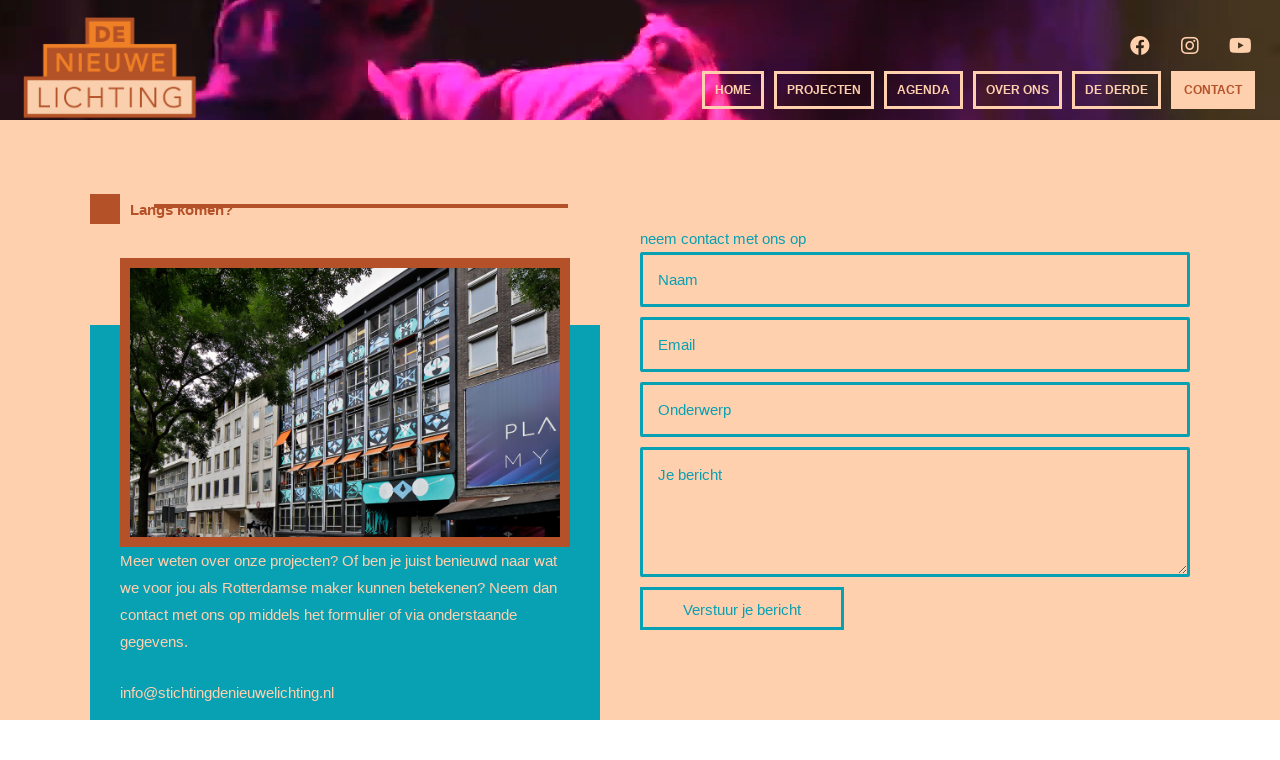

--- FILE ---
content_type: text/css; charset=utf-8
request_url: https://stichtingdenieuwelichting.nl/wp-content/uploads/bb-plugin/cache/33-layout.css?ver=4db4b78a5dbfb247326d813fe23d221e
body_size: 7997
content:
.fl-builder-content *,.fl-builder-content *:before,.fl-builder-content *:after {-webkit-box-sizing: border-box;-moz-box-sizing: border-box;box-sizing: border-box;}.fl-row:before,.fl-row:after,.fl-row-content:before,.fl-row-content:after,.fl-col-group:before,.fl-col-group:after,.fl-col:before,.fl-col:after,.fl-module:not([data-accepts]):before,.fl-module:not([data-accepts]):after,.fl-module-content:before,.fl-module-content:after {display: table;content: " ";}.fl-row:after,.fl-row-content:after,.fl-col-group:after,.fl-col:after,.fl-module:not([data-accepts]):after,.fl-module-content:after {clear: both;}.fl-clear {clear: both;}.fl-row,.fl-row-content {margin-left: auto;margin-right: auto;min-width: 0;}.fl-row-content-wrap {position: relative;}.fl-builder-mobile .fl-row-bg-photo .fl-row-content-wrap {background-attachment: scroll;}.fl-row-bg-video,.fl-row-bg-video .fl-row-content,.fl-row-bg-embed,.fl-row-bg-embed .fl-row-content {position: relative;}.fl-row-bg-video .fl-bg-video,.fl-row-bg-embed .fl-bg-embed-code {bottom: 0;left: 0;overflow: hidden;position: absolute;right: 0;top: 0;}.fl-row-bg-video .fl-bg-video video,.fl-row-bg-embed .fl-bg-embed-code video {bottom: 0;left: 0px;max-width: none;position: absolute;right: 0;top: 0px;}.fl-row-bg-video .fl-bg-video video {min-width: 100%;min-height: 100%;width: auto;height: auto;}.fl-row-bg-video .fl-bg-video iframe,.fl-row-bg-embed .fl-bg-embed-code iframe {pointer-events: none;width: 100vw;height: 56.25vw; max-width: none;min-height: 100vh;min-width: 177.77vh; position: absolute;top: 50%;left: 50%;-ms-transform: translate(-50%, -50%); -webkit-transform: translate(-50%, -50%); transform: translate(-50%, -50%);}.fl-bg-video-fallback {background-position: 50% 50%;background-repeat: no-repeat;background-size: cover;bottom: 0px;left: 0px;position: absolute;right: 0px;top: 0px;}.fl-row-bg-slideshow,.fl-row-bg-slideshow .fl-row-content {position: relative;}.fl-row .fl-bg-slideshow {bottom: 0;left: 0;overflow: hidden;position: absolute;right: 0;top: 0;z-index: 0;}.fl-builder-edit .fl-row .fl-bg-slideshow * {bottom: 0;height: auto !important;left: 0;position: absolute !important;right: 0;top: 0;}.fl-row-bg-overlay .fl-row-content-wrap:after {border-radius: inherit;content: '';display: block;position: absolute;top: 0;right: 0;bottom: 0;left: 0;z-index: 0;}.fl-row-bg-overlay .fl-row-content {position: relative;z-index: 1;}.fl-row-default-height .fl-row-content-wrap,.fl-row-custom-height .fl-row-content-wrap {display: -webkit-box;display: -webkit-flex;display: -ms-flexbox;display: flex;min-height: 100vh;}.fl-row-overlap-top .fl-row-content-wrap {display: -webkit-inline-box;display: -webkit-inline-flex;display: -moz-inline-box;display: -ms-inline-flexbox;display: inline-flex;width: 100%;}.fl-row-default-height .fl-row-content-wrap,.fl-row-custom-height .fl-row-content-wrap {min-height: 0;}.fl-row-default-height .fl-row-content,.fl-row-full-height .fl-row-content,.fl-row-custom-height .fl-row-content {-webkit-box-flex: 1 1 auto; -moz-box-flex: 1 1 auto;-webkit-flex: 1 1 auto;-ms-flex: 1 1 auto;flex: 1 1 auto;}.fl-row-default-height .fl-row-full-width.fl-row-content,.fl-row-full-height .fl-row-full-width.fl-row-content,.fl-row-custom-height .fl-row-full-width.fl-row-content {max-width: 100%;width: 100%;}.fl-row-default-height.fl-row-align-center .fl-row-content-wrap,.fl-row-full-height.fl-row-align-center .fl-row-content-wrap,.fl-row-custom-height.fl-row-align-center .fl-row-content-wrap {-webkit-align-items: center;-webkit-box-align: center;-webkit-box-pack: center;-webkit-justify-content: center;-ms-flex-align: center;-ms-flex-pack: center;justify-content: center;align-items: center;}.fl-row-default-height.fl-row-align-bottom .fl-row-content-wrap,.fl-row-full-height.fl-row-align-bottom .fl-row-content-wrap,.fl-row-custom-height.fl-row-align-bottom .fl-row-content-wrap {-webkit-align-items: flex-end;-webkit-justify-content: flex-end;-webkit-box-align: end;-webkit-box-pack: end;-ms-flex-align: end;-ms-flex-pack: end;justify-content: flex-end;align-items: flex-end;}.fl-col-group-equal-height {display: flex;flex-wrap: wrap;width: 100%;}.fl-col-group-equal-height.fl-col-group-has-child-loading {flex-wrap: nowrap;}.fl-col-group-equal-height .fl-col,.fl-col-group-equal-height .fl-col-content {display: flex;flex: 1 1 auto;}.fl-col-group-equal-height .fl-col-content {flex-direction: column;flex-shrink: 1;min-width: 1px;max-width: 100%;width: 100%;}.fl-col-group-equal-height:before,.fl-col-group-equal-height .fl-col:before,.fl-col-group-equal-height .fl-col-content:before,.fl-col-group-equal-height:after,.fl-col-group-equal-height .fl-col:after,.fl-col-group-equal-height .fl-col-content:after{content: none;}.fl-col-group-nested.fl-col-group-equal-height.fl-col-group-align-top .fl-col-content,.fl-col-group-equal-height.fl-col-group-align-top .fl-col-content {justify-content: flex-start;}.fl-col-group-nested.fl-col-group-equal-height.fl-col-group-align-center .fl-col-content,.fl-col-group-equal-height.fl-col-group-align-center .fl-col-content {justify-content: center;}.fl-col-group-nested.fl-col-group-equal-height.fl-col-group-align-bottom .fl-col-content,.fl-col-group-equal-height.fl-col-group-align-bottom .fl-col-content {justify-content: flex-end;}.fl-col-group-equal-height.fl-col-group-align-center .fl-col-group {width: 100%;}.fl-col {float: left;min-height: 1px;}.fl-col-bg-overlay .fl-col-content {position: relative;}.fl-col-bg-overlay .fl-col-content:after {border-radius: inherit;content: '';display: block;position: absolute;top: 0;right: 0;bottom: 0;left: 0;z-index: 0;}.fl-col-bg-overlay .fl-module {position: relative;z-index: 2;}.single:not(.woocommerce).single-fl-builder-template .fl-content {width: 100%;}.fl-builder-layer {position: absolute;top:0;left:0;right: 0;bottom: 0;z-index: 0;pointer-events: none;overflow: hidden;}.fl-builder-shape-layer {z-index: 0;}.fl-builder-shape-layer.fl-builder-bottom-edge-layer {z-index: 1;}.fl-row-bg-overlay .fl-builder-shape-layer {z-index: 1;}.fl-row-bg-overlay .fl-builder-shape-layer.fl-builder-bottom-edge-layer {z-index: 2;}.fl-row-has-layers .fl-row-content {z-index: 1;}.fl-row-bg-overlay .fl-row-content {z-index: 2;}.fl-builder-layer > * {display: block;position: absolute;top:0;left:0;width: 100%;}.fl-builder-layer + .fl-row-content {position: relative;}.fl-builder-layer .fl-shape {fill: #aaa;stroke: none;stroke-width: 0;width:100%;}@supports (-webkit-touch-callout: inherit) {.fl-row.fl-row-bg-parallax .fl-row-content-wrap,.fl-row.fl-row-bg-fixed .fl-row-content-wrap {background-position: center !important;background-attachment: scroll !important;}}@supports (-webkit-touch-callout: none) {.fl-row.fl-row-bg-fixed .fl-row-content-wrap {background-position: center !important;background-attachment: scroll !important;}}.fl-clearfix:before,.fl-clearfix:after {display: table;content: " ";}.fl-clearfix:after {clear: both;}.sr-only {position: absolute;width: 1px;height: 1px;padding: 0;overflow: hidden;clip: rect(0,0,0,0);white-space: nowrap;border: 0;}.fl-builder-content .fl-button:is(a, button),.fl-builder-content a.fl-button:visited {border-radius: 4px;display: inline-block;font-size: 16px;font-weight: normal;line-height: 18px;padding: 12px 24px;text-decoration: none;text-shadow: none;}.fl-builder-content .fl-button:hover {text-decoration: none;}.fl-builder-content .fl-button:active {position: relative;top: 1px;}.fl-builder-content .fl-button-width-full .fl-button {width: 100%;display: block;text-align: center;}.fl-builder-content .fl-button-width-custom .fl-button {display: inline-block;text-align: center;max-width: 100%;}.fl-builder-content .fl-button-left {text-align: left;}.fl-builder-content .fl-button-center {text-align: center;}.fl-builder-content .fl-button-right {text-align: right;}.fl-builder-content .fl-button i {font-size: 1.3em;height: auto;margin-right:8px;vertical-align: middle;width: auto;}.fl-builder-content .fl-button i.fl-button-icon-after {margin-left: 8px;margin-right: 0;}.fl-builder-content .fl-button-has-icon .fl-button-text {vertical-align: middle;}.fl-icon-wrap {display: inline-block;}.fl-icon {display: table-cell;vertical-align: middle;}.fl-icon a {text-decoration: none;}.fl-icon i {float: right;height: auto;width: auto;}.fl-icon i:before {border: none !important;height: auto;width: auto;}.fl-icon-text {display: table-cell;text-align: left;padding-left: 15px;vertical-align: middle;}.fl-icon-text-empty {display: none;}.fl-icon-text *:last-child {margin: 0 !important;padding: 0 !important;}.fl-icon-text a {text-decoration: none;}.fl-icon-text span {display: block;}.fl-icon-text span.mce-edit-focus {min-width: 1px;}.fl-module img {max-width: 100%;}.fl-photo {line-height: 0;position: relative;}.fl-photo-align-left {text-align: left;}.fl-photo-align-center {text-align: center;}.fl-photo-align-right {text-align: right;}.fl-photo-content {display: inline-block;line-height: 0;position: relative;max-width: 100%;}.fl-photo-img-svg {width: 100%;}.fl-photo-content img {display: inline;height: auto;max-width: 100%;}.fl-photo-crop-circle img {-webkit-border-radius: 100%;-moz-border-radius: 100%;border-radius: 100%;}.fl-photo-caption {font-size: 13px;line-height: 18px;overflow: hidden;text-overflow: ellipsis;}.fl-photo-caption-below {padding-bottom: 20px;padding-top: 10px;}.fl-photo-caption-hover {background: rgba(0,0,0,0.7);bottom: 0;color: #fff;left: 0;opacity: 0;filter: alpha(opacity = 0);padding: 10px 15px;position: absolute;right: 0;-webkit-transition:opacity 0.3s ease-in;-moz-transition:opacity 0.3s ease-in;transition:opacity 0.3s ease-in;}.fl-photo-content:hover .fl-photo-caption-hover {opacity: 100;filter: alpha(opacity = 100);}.fl-builder-pagination,.fl-builder-pagination-load-more {padding: 40px 0;}.fl-builder-pagination ul.page-numbers {list-style: none;margin: 0;padding: 0;text-align: center;}.fl-builder-pagination li {display: inline-block;list-style: none;margin: 0;padding: 0;}.fl-builder-pagination li a.page-numbers,.fl-builder-pagination li span.page-numbers {border: 1px solid #e6e6e6;display: inline-block;padding: 5px 10px;margin: 0 0 5px;}.fl-builder-pagination li a.page-numbers:hover,.fl-builder-pagination li span.current {background: #f5f5f5;text-decoration: none;}.fl-slideshow,.fl-slideshow * {-webkit-box-sizing: content-box;-moz-box-sizing: content-box;box-sizing: content-box;}.fl-slideshow .fl-slideshow-image img {max-width: none !important;}.fl-slideshow-social {line-height: 0 !important;}.fl-slideshow-social * {margin: 0 !important;}.fl-builder-content .bx-wrapper .bx-viewport {background: transparent;border: none;box-shadow: none;left: 0;}.mfp-wrap button.mfp-arrow,.mfp-wrap button.mfp-arrow:active,.mfp-wrap button.mfp-arrow:hover,.mfp-wrap button.mfp-arrow:focus {background: transparent !important;border: none !important;outline: none;position: absolute;top: 50%;box-shadow: none !important;}.mfp-wrap .mfp-close,.mfp-wrap .mfp-close:active,.mfp-wrap .mfp-close:hover,.mfp-wrap .mfp-close:focus {background: transparent !important;border: none !important;outline: none;position: absolute;top: 0;box-shadow: none !important;}.admin-bar .mfp-wrap .mfp-close,.admin-bar .mfp-wrap .mfp-close:active,.admin-bar .mfp-wrap .mfp-close:hover,.admin-bar .mfp-wrap .mfp-close:focus {top: 32px!important;}img.mfp-img {padding: 0;}.mfp-counter {display: none;}.mfp-wrap .mfp-preloader.fa {font-size: 30px;}.fl-form-field {margin-bottom: 15px;}.fl-form-field input.fl-form-error {border-color: #DD6420;}.fl-form-error-message {clear: both;color: #DD6420;display: none;padding-top: 8px;font-size: 12px;font-weight: lighter;}.fl-form-button-disabled {opacity: 0.5;}.fl-animation {opacity: 0;}body.fl-no-js .fl-animation {opacity: 1;}.fl-builder-preview .fl-animation,.fl-builder-edit .fl-animation,.fl-animated {opacity: 1;}.fl-animated {animation-fill-mode: both;}.fl-button.fl-button-icon-animation i {width: 0 !important;opacity: 0;transition: all 0.2s ease-out;}.fl-button.fl-button-icon-animation:hover i {opacity: 1 !important;}.fl-button.fl-button-icon-animation i.fl-button-icon-after {margin-left: 0px !important;}.fl-button.fl-button-icon-animation:hover i.fl-button-icon-after {margin-left: 10px !important;}.fl-button.fl-button-icon-animation i.fl-button-icon-before {margin-right: 0 !important;}.fl-button.fl-button-icon-animation:hover i.fl-button-icon-before {margin-right: 20px !important;margin-left: -10px;}.fl-builder-content .fl-button:is(a, button),.fl-builder-content a.fl-button:visited {background: #fafafa;border: 1px solid #ccc;color: #333;}.fl-builder-content .fl-button:is(a, button) *,.fl-builder-content a.fl-button:visited * {color: #333;}@media (max-width: 1200px) {}@media (max-width: 992px) { .fl-col-group.fl-col-group-medium-reversed {display: -webkit-flex;display: flex;-webkit-flex-wrap: wrap-reverse;flex-wrap: wrap-reverse;flex-direction: row-reverse;} }@media (max-width: 768px) { .fl-row-content-wrap {background-attachment: scroll !important;}.fl-row-bg-parallax .fl-row-content-wrap {background-attachment: scroll !important;background-position: center center !important;}.fl-col-group.fl-col-group-equal-height {display: block;}.fl-col-group.fl-col-group-equal-height.fl-col-group-custom-width {display: -webkit-box;display: -webkit-flex;display: flex;}.fl-col-group.fl-col-group-responsive-reversed {display: -webkit-flex;display: flex;-webkit-flex-wrap: wrap-reverse;flex-wrap: wrap-reverse;flex-direction: row-reverse;}.fl-col-group.fl-col-group-responsive-reversed .fl-col:not(.fl-col-small-custom-width) {flex-basis: 100%;width: 100% !important;}.fl-col-group.fl-col-group-medium-reversed:not(.fl-col-group-responsive-reversed) {display: unset;display: unset;-webkit-flex-wrap: unset;flex-wrap: unset;flex-direction: unset;}.fl-col {clear: both;float: none;margin-left: auto;margin-right: auto;width: auto !important;}.fl-col-small:not(.fl-col-small-full-width) {max-width: 400px;}.fl-block-col-resize {display:none;}.fl-row[data-node] .fl-row-content-wrap {margin: 0;padding-left: 0;padding-right: 0;}.fl-row[data-node] .fl-bg-video,.fl-row[data-node] .fl-bg-slideshow {left: 0;right: 0;}.fl-col[data-node] .fl-col-content {margin: 0;padding-left: 0;padding-right: 0;} }@media (min-width: 1201px) {html .fl-visible-large:not(.fl-visible-desktop),html .fl-visible-medium:not(.fl-visible-desktop),html .fl-visible-mobile:not(.fl-visible-desktop) {display: none;}}@media (min-width: 993px) and (max-width: 1200px) {html .fl-visible-desktop:not(.fl-visible-large),html .fl-visible-medium:not(.fl-visible-large),html .fl-visible-mobile:not(.fl-visible-large) {display: none;}}@media (min-width: 769px) and (max-width: 992px) {html .fl-visible-desktop:not(.fl-visible-medium),html .fl-visible-large:not(.fl-visible-medium),html .fl-visible-mobile:not(.fl-visible-medium) {display: none;}}@media (max-width: 768px) {html .fl-visible-desktop:not(.fl-visible-mobile),html .fl-visible-large:not(.fl-visible-mobile),html .fl-visible-medium:not(.fl-visible-mobile) {display: none;}}.fl-col-content {display: flex;flex-direction: column;margin-top: 0px;margin-right: 0px;margin-bottom: 0px;margin-left: 0px;padding-top: 0px;padding-right: 0px;padding-bottom: 0px;padding-left: 0px;}.fl-row-fixed-width {max-width: 1100px;}.fl-builder-content > .fl-module-box {margin: 0;}.fl-row-content-wrap {margin-top: 0px;margin-right: 0px;margin-bottom: 0px;margin-left: 0px;padding-top: 20px;padding-right: 20px;padding-bottom: 20px;padding-left: 20px;}.fl-module-content, .fl-module:where(.fl-module:not(:has(> .fl-module-content))) {margin-top: 20px;margin-right: 20px;margin-bottom: 20px;margin-left: 20px;}.page .fl-post-header, .single-fl-builder-template .fl-post-header { display:none; }.fl-node-5fcacae3882a8.fl-row-full-height > .fl-row-content-wrap,.fl-node-5fcacae3882a8.fl-row-custom-height > .fl-row-content-wrap {display: -webkit-box;display: -webkit-flex;display: -ms-flexbox;display: flex;}.fl-node-5fcacae3882a8.fl-row-full-height > .fl-row-content-wrap {min-height: 100vh;}.fl-node-5fcacae3882a8.fl-row-custom-height > .fl-row-content-wrap {min-height: 0;}.fl-builder-edit .fl-node-5fcacae3882a8.fl-row-full-height > .fl-row-content-wrap {min-height: calc( 100vh - 48px );}@media all and (width: 768px) and (height: 1024px) and (orientation:portrait){.fl-node-5fcacae3882a8.fl-row-full-height > .fl-row-content-wrap {min-height: 1024px;}}@media all and (width: 1024px) and (height: 768px) and (orientation:landscape){.fl-node-5fcacae3882a8.fl-row-full-height > .fl-row-content-wrap {min-height: 768px;}}@media screen and (aspect-ratio: 40/71) {.fl-node-5fcacae3882a8.fl-row-full-height > .fl-row-content-wrap {min-height: 500px;}}.fl-node-5fcacae3882a8 > .fl-row-content-wrap {background-color: #ffd0ae;} .fl-node-5fcacae3882a8 > .fl-row-content-wrap {padding-top:60px;padding-bottom:130px;}.fl-node-5fcacae389859 {width: 100%;}.fl-node-5fcb6e28db0f0 {width: 50%;}.fl-node-5fcb6e28db0f0 > .fl-col-content {background-color: #08a0b3;} .fl-node-5fcb6e28db0f0 > .fl-col-content {margin-top:100px;margin-right:40px;} .fl-node-5fcb6e28db0f0 > .fl-col-content {padding-right:30px;padding-left:30px;}.fl-node-5fcd435f24f43 {width: 100%;}.fl-node-5fcb6e28db0f5 {width: 50%;}.fl-node-5fcacb6e64c94 .fl-separator {border-top-width: 4px;max-width: 40%;margin: 0 0 0 0;}.fl-node-5fcacb6e64c94 .fl-separator {border-top-color: #b45128;border-top-style: solid;} .fl-node-5fcacb6e64c94 > .fl-module-content {margin-top:-20px;margin-left:64px;}@media (max-width: 768px) { .fl-node-5fcacb6e64c94 > .fl-module-content { margin-top:20px;margin-left:20px; } }.fl-module-heading .fl-heading {padding: 0 !important;margin: 0 !important;}.fl-row .fl-col .fl-node-5fcb6fd4b0d56 h3.fl-heading a,.fl-row .fl-col .fl-node-5fcb6fd4b0d56 h3.fl-heading .fl-heading-text,.fl-row .fl-col .fl-node-5fcb6fd4b0d56 h3.fl-heading .fl-heading-text *,.fl-node-5fcb6fd4b0d56 h3.fl-heading .fl-heading-text {color: #08a0b3;}img.mfp-img {padding-bottom: 40px !important;}.fl-builder-edit .fl-fill-container img {transition: object-position .5s;}.fl-fill-container :is(.fl-module-content, .fl-photo, .fl-photo-content, img) {height: 100% !important;width: 100% !important;}@media (max-width: 768px) { .fl-photo-content,.fl-photo-img {max-width: 100%;} }.fl-node-5fccc7a3661a6, .fl-node-5fccc7a3661a6 .fl-photo {text-align: center;}.fl-node-5fccc7a3661a6 .fl-photo-img {border-style: solid;border-width: 0;background-clip: border-box;border-color: #b45128;border-top-width: 10px;border-right-width: 10px;border-bottom-width: 10px;border-left-width: 10px;} .fl-node-5fccc7a3661a6 > .fl-module-content {margin-top:-67px;}@media (max-width: 768px) { .fl-node-5fccc7a3661a6 > .fl-module-content { margin-top:20px; } }.uabb-list-icon-wrap .uabb-icon-wrap,.uabb-list-icon-wrap .uabb-list-icon-text {display: inline-block;vertical-align: middle;}.uabb-list-icon-wrap {display: -webkit-box;display: -webkit-flex;display: -ms-flexbox;display: flex;-webkit-align-items: center;-webkit-box-align: center;-ms-flex-align: center;align-items: center;}.uabb-list-icon-text h1.uabb-list-icon-text-heading,.uabb-list-icon-text h2.uabb-list-icon-text-heading,.uabb-list-icon-text h3.uabb-list-icon-text-heading,.uabb-list-icon-text h4.uabb-list-icon-text-heading,.uabb-list-icon-text h5.uabb-list-icon-text-heading,.uabb-list-icon-text h6.uabb-list-icon-text-heading {padding: 0;margin: 0;}.fl-module-list-icon .uabb-list-icon {display: -webkit-box;display: -webkit-flex;display: -ms-flexbox;display: flex;-webkit-box-orient: vertical;-webkit-box-direction: normal;-webkit-flex-direction: column;-ms-flex-direction: column;flex-direction: column;}.uabb-list-icon-text * {margin: 0;}.fl-node-5fcd4328ba494 .uabb-imgicon-wrap {text-align: ;}.fl-node-5fcd4328ba494 .uabb-icon-wrap .uabb-icon i,.fl-node-5fcd4328ba494 .uabb-icon-wrap .uabb-icon i:before {color: #b45128;font-size: 30px;height: auto;width: auto;line-height: 30px;height: 30px;width: 30px;text-align: center;}.fl-node-5fcd4328ba494 .uabb-icon-wrap .uabb-icon i:before {background: none;}.fl-node-5fcd4328ba494 .uabb-icon-wrap .uabb-icon i:hover,.fl-node-5fcd4328ba494 .uabb-icon-wrap .uabb-icon i:hover:before,.fl-node-5fcd4328ba494 .uabb-infobox-module-link:hover .uabb-icon-wrap .uabb-icon i,.fl-node-5fcd4328ba494 .uabb-infobox-module-link:hover .uabb-icon-wrap .uabb-icon i:before {color: #b45128;}.fl-node-5fcd4328ba494 .uabb-icon-wrap .uabb-icon i:hover:before {background: none;}@media ( max-width: 992px ) {.fl-node-5fcd4328ba494 .uabb-imgicon-wrap {text-align: ;}}@media ( max-width: 768px ) {.fl-node-5fcd4328ba494 .uabb-imgicon-wrap {text-align: ;}}.fl-node-5fcd4328ba494 .uabb-callout-outter,.fl-node-5fcd4328ba494 .uabb-list-icon-text {display: inline-block;vertical-align: middle;}.fl-node-5fcd4328ba494 .uabb-list-icon-wrap:not(:last-child){margin-bottom: 10px;}.fl-node-5fcd4328ba494 .uabb-list-icon-wrap .uabb-callout-outter {margin-right: 10px;}.fl-node-5fcd4328ba494 .uabb-list-icon-wrap .uabb-list-icon-text {width: calc( 100% - 40px);}?>.fl-node-5fcd4328ba494 .uabb-list-icon {-webkit-box-align: flex-start;-webkit-align-items: start;-ms-flex-align: start;align-items: flex-start;}.fl-node-5fcd4328ba494 .uabb-list-icon-wrap {-webkit-justify-content: flex-start;justify-content: flex-start;}.fl-node-5fcd4328ba494 .uabb-list-icon .uabb-list-icon-text .uabb-list-icon-text-heading {color : #b45128;}.fl-node-5fcd4328ba494 .uabb-list-icon .uabb-list-icon-text .uabb-list-icon-text-heading {font-weight: 700;}.uabb-input-group {position: relative;width: 100%;}.uabb-input-group-wrap {display: -webkit-box;display: -webkit-flex;display: -ms-flexbox;display: flex;-webkit-flex-wrap: wrap;-ms-flex-wrap: wrap;flex-wrap: wrap;}.uabb-contact-form .uabb-io-padding-right {padding-right: 5px;}.uabb-contact-form .uabb-io-padding-left {padding-left: 5px;}.uabb-contact-form .uabb-inline-group {display: inline-block;width: 50%;vertical-align: middle;}.uabb-contact-form .uabb-input-group-wrap input[type=text],.uabb-contact-form .uabb-input-group-wrap input[type=tel],.uabb-contact-form .uabb-input-group-wrap input[type=email] {width: 100%;}.uabb-contact-form textarea,.uabb-contact-form input[type=text],.uabb-contact-form input[type=tel],.uabb-contact-form input[type=email] {font-family: inherit;display: inline-block;border-width: 2px;border-style: solid;line-height: normal;height: auto;width: 100%;outline: none;vertical-align: middle;padding: 16px 15px;margin: 0;}.uabb-contact-form textarea:focus,.uabb-contact-form input[type=tel]:focus,.uabb-contact-form input[type=email]:focus,.uabb-contact-form input[type=text]:focus {-webkit-box-shadow: none;box-shadow: none;}.uabb-form-style2 input[type=text],.uabb-form-style2 input[type=tel],.uabb-form-style2 input[type=email] {border-top: none!important;border-left: none!important;border-right: none!important;background: transparent;}.uabb-form-style2 textarea {background: transparent;}.uabb-form-style2 .uabb-io-padding-right {padding-right: 15px;}.uabb-form-style2 .uabb-io-padding-left {padding-left: 15px;}.uabb-contact-form .uabb-contact-form-submit {border: none;-webkit-transition: all .3s;-moz-transition: all .3s;-o-transition: all .3s;transition: all .3s;}.uabb-contact-form .uabb-contact-form-submit:focus {outline: 0;}.uabb-contact-form textarea {min-height: 130px;}.uabb-contact-form .uabb-contact-required {font-style: italic;font-size: 12px;}.uabb-contact-form label {display: inline-block;margin: 0 10px 0 0;}.uabb-contact-form .uabb-contact-error {color: #DD4420;display: none;font-size: 12px;margin-top: 2px;}.uabb-contact-form .uabb-email .uabb-contact-error {margin-right: 10%;}.uabb-contact-form .uabb-input-group-wrap .uabb-error textarea,.uabb-contact-form .uabb-input-group-wrap .uabb-error input[type=text],.uabb-contact-form .uabb-input-group-wrap .uabb-error input[type=tel],.uabb-contact-form .uabb-input-group-wrap .uabb-error input[type=email] {border-color: #DD4420;}.uabb-contact-form .uabb-error .uabb-contact-error {display: inline-block;}.uabb-send-error,.uabb-success,.uabb-success-none,.uabb-success-msg {position: relative;left: 5px;}.uabb-success-none,.uabb-send-error {margin-top: 10px;display: inline-block;}.uabb-success,.uabb-success-none,.uabb-success-msg {color: #29BB41;}.uabb-contact-form .uabb-send-error {color: #DD6420;}.uabb-disabled {opacity: .5;filter: alpha(opacity=50);}.uabb-form-error-message {clear: both;display: none;font-weight: 700;position: absolute;opacity: 0;padding: 0;top: 50%;-webkit-transform: translateY(-50%);transform: translateY(-50%);text-align: center;-webkit-transition: opacity .15s ease-in-out;transition: opacity .15s ease-in-out;opacity: 1;right: 15px;}.uabb-form-error-message-required:before {content: '!';color: #f2f2f2;}.uabb-form-outter-textarea,.uabb-form-outter {position: relative;}.uabb-form-error-message-required {width: 1.5em;height: 1.5em;line-height: 1.5em;background: #FF5050;border-radius: 50%;}.uabb-form-error-message span {color: #FF5050;font-size: .8em;}.uabb-form-error-email,.uabb-form-error-phone {clear: both;color: #FF5050;display: none;font-weight: 700;position: absolute;opacity: 0;padding: 0;top: 50%;-webkit-transform: translateY(-50%);transform: translateY(-50%);text-align: center;-webkit-transition: opacity .15s ease-in-out;transition: opacity .15s ease-in-out;opacity: 1;height: 1.2em;line-height: 1.2em;right: 15px;}.uabb-send-error,.uabb-success-none {display: block;}.uabb-contact-form .uabb-terms-checkbox .checkbox-label {height: 26px;display: table-cell;vertical-align: middle;position: relative;}.uabb-contact-form .uabb-terms-checkbox-text {margin: 10px 0;}.uabb-contact-form .uabb-terms-checkbox input[type="checkbox"]+span:before {content: '';width: 24px;height: 24px;padding: 2px;margin-right: 10px;text-align: center;border-radius: 1px;border-style: solid;border-radius: 0;display: inline-block;vertical-align: middle;}.uabb-contact-form .uabb-input-group-wrap input[type="checkbox"]:checked+span:before {content: "\2714";color: #3A3A3A;font-size: 20px;line-height: 18px;font-weight: 700;padding-top: 2px;}.uabb-terms-checkbox-cf{position: absolute !important;width: 1px !important;height: 1px !important;padding: 0 !important;margin: -1px !important;overflow: hidden !important;clip: rect(0, 0, 0, 0) !important;border: 0!important;white-space: nowrap !important;}.uabb-cf-checkbox-focus .checkbox-label::before {content: '';outline: 2px solid #708bef;}.uabb-form-error-message-required span {display: none;}.uabb-module-content .uabb-text-editor :not(a),.uabb-success-msg.uabb-text-editor :not(a) {color: inherit;}.uabb-module-content .uabb-text-editor :not(i),.uabb-success-msg.uabb-text-editor :not(i) {font-family: inherit;}.uabb-module-content .uabb-text-editor :not(h1):not(h2):not(h3):not(h4):not(h5):not(h6),.uabb-success-msg.uabb-text-editor :not(h1):not(h2):not(h3):not(h4):not(h5):not(h6) {font-size: inherit;line-height: inherit;}.uabb-module-content .uabb-text-editor :not(h1):not(h2):not(h3):not(h4):not(h5):not(h6):not(strong):not(b):not(i),.uabb-success-msg.uabb-text-editor :not(h1):not(h2):not(h3):not(h4):not(h5):not(h6):not(strong):not(b):not(i) {font-weight: inherit;}.uabb-input-group-wrap .uabb-input-group .uabb-error input::-webkit-input-placeholder,.uabb-input-group-wrap .uabb-input-group .uabb-error textarea::-webkit-input-placeholder,.uabb-input-group-wrap .uabb-input-group .uabb-error input:-moz-placeholder,.uabb-input-group-wrap .uabb-input-group .uabb-error textarea:-moz-placeholder,.uabb-input-group-wrap .uabb-input-group .uabb-error input::-moz-placeholder,.uabb-input-group-wrap .uabb-input-group .uabb-error textarea::-moz-placeholder,.uabb-input-group-wrap .uabb-input-group .uabb-error input:-ms-input-placeholder,.uabb-input-group-wrap .uabb-input-group .uabb-error textarea:-ms-input-placeholder {color: #DD4420!important;}@media (max-width: 768px) { .uabb-contact-form .uabb-inline-group {width: 100%;padding: 0;} }.fl-node-5fcb6e38c7e96 {width: 100%;}.fl-node-5fcb6e38c7e96 .uabb-contact-form {}.fl-node-5fcb6e38c7e96 .uabb-form-error-message-required {background: ;}.fl-node-5fcb6e38c7e96 .uabb-form-error-message span {color: ;}.fl-node-5fcb6e38c7e96 .uabb-success,.fl-node-5fcb6e38c7e96 .uabb-success-none,.fl-node-5fcb6e38c7e96 .uabb-success-msg {color: ;}.fl-node-5fcb6e38c7e96 .uabb-send-error,.fl-node-5fcb6e38c7e96 .uabb-contact-error {color: ;}.fl-node-5fcb6e38c7e96 .uabb-success-none,.fl-node-5fcb6e38c7e96 .uabb-success-msg,.fl-node-5fcb6e38c7e96 .uabb-send-error,.fl-node-5fcb6e38c7e96 .uabb-contact-error {text-align: left;}.fl-node-5fcb6e38c7e96 .uabb-contact-form .uabb-input-group-wrap .uabb-error textarea,.fl-node-5fcb6e38c7e96 .uabb-contact-form .uabb-input-group-wrap .uabb-error input[type=text],.fl-node-5fcb6e38c7e96 .uabb-contact-form .uabb-input-group-wrap .uabb-error input[type=tel],.fl-node-5fcb6e38c7e96 .uabb-contact-form .uabb-input-group-wrap .uabb-error input[type=email] {border-color: ;}.fl-node-5fcb6e38c7e96 .uabb-input-group-wrap input,.fl-node-5fcb6e38c7e96 .uabb-input-group-wrap textarea {}.fl-node-5fcb6e38c7e96 .uabb-form-error-message::before {}.fl-node-5fcb6e38c7e96 .uabb-contact-form .uabb-input-group-wrap input,.fl-node-5fcb6e38c7e96 .uabb-contact-form .uabb-input-group-wrap input:focus,.fl-node-5fcb6e38c7e96 .uabb-contact-form .uabb-input-group-wrap textarea,.fl-node-5fcb6e38c7e96 .uabb-contact-form .uabb-terms-checkbox span:before {text-align: left;color: #08a0b3;background: rgba(255,0,0,0);}.fl-node-5fcb6e38c7e96 .uabb-contact-form .uabb-input-group-wrap input:active,.fl-node-5fcb6e38c7e96 .uabb-contact-form .uabb-input-group-wrap input:focus,.fl-node-5fcb6e38c7e96 .uabb-contact-form .uabb-input-group-wrap textarea:active,.fl-node-5fcb6e38c7e96 .uabb-contact-form .uabb-input-group-wrap textarea:focus,.fl-node-5fcb6e38c7e96 .uabb-contact-form .uabb-terms-checkbox span:focus:before,.fl-node-5fcb6e38c7e96 .uabb-contact-form .uabb-terms-checkbox span:active:before {border-color: #bbbbbb;}.fl-node-5fcb6e38c7e96 .uabb-input-group-wrap .uabb-input-group .uabb-error input::-webkit-input-placeholder,.fl-node-5fcb6e38c7e96 .uabb-input-group-wrap .uabb-input-group .uabb-error textarea::-webkit-input-placeholder {color:!important;}.fl-node-5fcb6e38c7e96 .uabb-input-group-wrap .uabb-input-group .uabb-error input:-moz-placeholder,.fl-node-5fcb6e38c7e96 .uabb-input-group-wrap .uabb-input-group .uabb-error textarea:-moz-placeholder { color:!important;}.fl-node-5fcb6e38c7e96 .uabb-input-group-wrap .uabb-input-group .uabb-error input::-moz-placeholder,.fl-node-5fcb6e38c7e96 .uabb-input-group-wrap .uabb-input-group .uabb-error textarea::-moz-placeholder {color:!important;}.fl-node-5fcb6e38c7e96 .uabb-input-group-wrap .uabb-input-group .uabb-error input:-ms-input-placeholder,.fl-node-5fcb6e38c7e96 .uabb-input-group-wrap .uabb-input-group .uabb-error textarea:-ms-input-placeholder {color:!important;}.fl-node-5fcb6e38c7e96 .uabb-input-group-wrap .uabb-input-group input::-webkit-input-placeholder,.fl-node-5fcb6e38c7e96 .uabb-input-group-wrap .uabb-input-group textarea::-webkit-input-placeholder {color: #08a0b3;}.fl-node-5fcb6e38c7e96 .uabb-input-group-wrap .uabb-input-group input:-moz-placeholder,.fl-node-5fcb6e38c7e96 .uabb-input-group-wrap .uabb-input-group textarea:-moz-placeholder { color: #08a0b3;opacity: 1;}.fl-node-5fcb6e38c7e96 .uabb-input-group-wrap .uabb-input-group input::-moz-placeholder,.fl-node-5fcb6e38c7e96 .uabb-input-group-wrap .uabb-input-group textarea::-moz-placeholder {color: #08a0b3;opacity: 1;}.fl-node-5fcb6e38c7e96 .uabb-input-group-wrap .uabb-input-group input:-ms-input-placeholder,.fl-node-5fcb6e38c7e96 .uabb-input-group-wrap .uabb-input-group textarea:-ms-input-placeholder {color: #08a0b3;}.fl-node-5fcb6e38c7e96 .uabb-contact-form .uabb-form-outter {margin-bottom: 10px;}.fl-node-5fcb6e38c7e96 .uabb-contact-form .uabb-form-outter-textarea {margin-bottom: 10px;}.fl-node-5fcb6e38c7e96 .uabb-contact-form .uabb-submit-btn {margin-top: 0;margin-bottom: 0;}.fl-node-5fcb6e38c7e96 .uabb-contact-form label {}.fl-node-5fcb6e38c7e96 .uabb-input-group.uabb-recaptcha > .uabb-grecaptcha {margin-bottom: 10px;}.fl-node-5fcb6e38c7e96 .uabb-contact-form .uabb-contact-form-submit i {}.fl-builder-content .fl-node-5fcb6e38c7e96 .uabb-module-content.uabb-contact-form .uabb-contact-form-submit:hover {border-color:#08a0b3;}.fl-node-5fcb6e38c7e96 .uabb-contact-form .uabb-contact-form-submit i,.fl-node-5fcb6e38c7e96 .uabb-contact-form .uabb-contact-form-submit span {display: inline-block;vertical-align: middle;}.fl-node-5fcb6e38c7e96 .uabb-submit-btn {text-align: left;}.fl-builder-content .fl-node-5fcb6e38c7e96 .uabb-module-content.uabb-contact-form .uabb-contact-form-submit .uabb-contact-form-button-text {color: #08a0b3;}.fl-builder-content .fl-node-5fcb6e38c7e96 .uabb-module-content.uabb-contact-form .uabb-contact-form-submit {background: rgba(255,0,0,0);padding-top:10px;padding-left:40px;padding-bottom:10px;padding-right:40px;}.fl-builder-content .fl-node-5fcb6e38c7e96 .uabb-module-content.uabb-contact-form .uabb-contact-form-submit:hover .uabb-contact-form-button-text {color: #ffd0ae;}.fl-builder-content .fl-node-5fcb6e38c7e96 .uabb-module-content.uabb-contact-form .uabb-contact-form-submit:hover {background: #08a0b3;}.fl-builder-content .fl-node-5fcb6e38c7e96 .uabb-module-content.uabb-contact-form .uabb-contact-form-submit:active {}<!-- Terms and Conditions code starts here -->.fl-node-5fcb6e38c7e96 .uabb-contact-form .uabb-input-group-wrap input[type="checkbox"] + span:before {background: #fafafa;}.fl-node-5fcb6e38c7e96 .uabb-contact-form .uabb-terms-checkbox .checkbox-label {padding-left: 0px;-webkit-padding-start: 0px;}.fl-node-5fcb6e38c7e96 .uabb-contact-form .uabb-input-group-wrap .uabb-terms-label input[type="checkbox"] + span:before {content: '';border-width: px;border-color: ;vertical-align: middle;width: 24px;height: 24px;padding: 2px;margin-right: 10px;text-align: center;display: inline-flex;align-items: center;align-content: center;}.fl-node-5fcb6e38c7e96 .uabb-contact-form .uabb-input-group-wrap input[type="checkbox"]:checked + span:before {content: "\2714";font-weight: bold;font-size: 24px;line-height: 24px;padding-top: 2px;color: ;}.fl-node-5fcb6e38c7e96 .uabb-contact-form .uabb-input-group-wrap input[type="checkbox"] + span:before {border-radius: 0px;}@media ( max-width: 992px ) {.fl-node-5fcb6e38c7e96 .uabb-contact-form {}.fl-builder-content .fl-node-5fcb6e38c7e96 .uabb-module-content.uabb-contact-form .uabb-contact-form-submit {padding-top:px;padding-left:px;padding-bottom:px;padding-right:px;}}@media ( max-width: 768px ) {.fl-node-5fcb6e38c7e96 .uabb-contact-form {}.fl-builder-content .fl-node-5fcb6e38c7e96 .uabb-module-content.uabb-contact-form .uabb-contact-form-submit {padding-top:px;padding-left:px;padding-bottom:px;padding-right:px;}}.fl-node-5fcb6e38c7e96 .uabb-contact-form .uabb-input-group-wrap input, .fl-node-5fcb6e38c7e96 .uabb-contact-form .uabb-input-group-wrap textarea, .fl-node-5fcb6e38c7e96 .uabb-contact-form .uabb-terms-checkbox span:before {border-style: solid;border-width: 0;background-clip: border-box;border-color: #08a0b3;border-top-width: 3px;border-right-width: 3px;border-bottom-width: 3px;border-left-width: 3px;}.fl-builder-content .fl-node-5fcb6e38c7e96 .uabb-module-content.uabb-contact-form .uabb-contact-form-submit {border-style: solid;border-width: 0;background-clip: border-box;border-color: #08a0b3;border-top-width: 3px;border-right-width: 3px;border-bottom-width: 3px;border-left-width: 3px;border-top-left-radius: 0px;border-top-right-radius: 0px;border-bottom-left-radius: 0px;border-bottom-right-radius: 0px;}.fl-node-5fcb6e38c7e96 .uabb-contact-form .uabb-input-group-wrap input, .fl-node-5fcb6e38c7e96 .uabb-contact-form .uabb-input-group-wrap textarea {font-weight: 500;}.fl-node-5fcb6e38c7e96 .uabb-contact-form-submit {font-family: inherit, sans-serif;font-weight: inherit;font-size: 15px;font-size:1rem;line-height: 1;}.fl-builder-content .fl-rich-text strong {font-weight: bold;}.fl-module.fl-rich-text p:last-child {margin-bottom: 0;}.fl-builder-edit .fl-module.fl-rich-text p:not(:has(~ *:not(.fl-block-overlay))) {margin-bottom: 0;}.fl-builder-content .fl-node-5fcb702372c24 .fl-module-content .fl-rich-text,.fl-builder-content .fl-node-5fcb702372c24 .fl-module-content .fl-rich-text * {color: #ffd0ae;}.fl-builder-content .fl-node-5fcb702372c24 .fl-rich-text, .fl-builder-content .fl-node-5fcb702372c24 .fl-rich-text *:not(b, strong) {font-weight: 400;}.fl-col-group-equal-height.fl-col-group-align-bottom .fl-col-content {-webkit-justify-content: flex-end;justify-content: flex-end;-webkit-box-align: end; -webkit-box-pack: end;-ms-flex-pack: end;}.uabb-module-content h1,.uabb-module-content h2,.uabb-module-content h3,.uabb-module-content h4,.uabb-module-content h5,.uabb-module-content h6 {margin: 0;clear: both;}.fl-module-content a,.fl-module-content a:hover,.fl-module-content a:focus {text-decoration: none;}.uabb-row-separator {position: absolute;width: 100%;left: 0;}.uabb-top-row-separator {top: 0;bottom: auto}.uabb-bottom-row-separator {top: auto;bottom: 0;}.fl-builder-content-editing .fl-visible-medium.uabb-row,.fl-builder-content-editing .fl-visible-medium-mobile.uabb-row,.fl-builder-content-editing .fl-visible-mobile.uabb-row {display: none !important;}@media (max-width: 992px) {.fl-builder-content-editing .fl-visible-desktop.uabb-row,.fl-builder-content-editing .fl-visible-mobile.uabb-row {display: none !important;}.fl-builder-content-editing .fl-visible-desktop-medium.uabb-row,.fl-builder-content-editing .fl-visible-medium.uabb-row,.fl-builder-content-editing .fl-visible-medium-mobile.uabb-row {display: block !important;}}@media (max-width: 768px) {.fl-builder-content-editing .fl-visible-desktop.uabb-row,.fl-builder-content-editing .fl-visible-desktop-medium.uabb-row,.fl-builder-content-editing .fl-visible-medium.uabb-row {display: none !important;}.fl-builder-content-editing .fl-visible-medium-mobile.uabb-row,.fl-builder-content-editing .fl-visible-mobile.uabb-row {display: block !important;}}.fl-responsive-preview-content .fl-builder-content-editing {overflow-x: hidden;overflow-y: visible;}.uabb-row-separator svg {width: 100%;}.uabb-top-row-separator.uabb-has-svg svg {position: absolute;padding: 0;margin: 0;left: 50%;top: -1px;bottom: auto;-webkit-transform: translateX(-50%);-ms-transform: translateX(-50%);transform: translateX(-50%);}.uabb-bottom-row-separator.uabb-has-svg svg {position: absolute;padding: 0;margin: 0;left: 50%;bottom: -1px;top: auto;-webkit-transform: translateX(-50%);-ms-transform: translateX(-50%);transform: translateX(-50%);}.uabb-bottom-row-separator.uabb-has-svg .uasvg-wave-separator {bottom: 0;}.uabb-top-row-separator.uabb-has-svg .uasvg-wave-separator {top: 0;}.uabb-bottom-row-separator.uabb-svg-triangle svg,.uabb-bottom-row-separator.uabb-xlarge-triangle svg,.uabb-top-row-separator.uabb-xlarge-triangle-left svg,.uabb-bottom-row-separator.uabb-svg-circle svg,.uabb-top-row-separator.uabb-slime-separator svg,.uabb-top-row-separator.uabb-grass-separator svg,.uabb-top-row-separator.uabb-grass-bend-separator svg,.uabb-bottom-row-separator.uabb-mul-triangles-separator svg,.uabb-top-row-separator.uabb-wave-slide-separator svg,.uabb-top-row-separator.uabb-pine-tree-separator svg,.uabb-top-row-separator.uabb-pine-tree-bend-separator svg,.uabb-bottom-row-separator.uabb-stamp-separator svg,.uabb-bottom-row-separator.uabb-xlarge-circle svg,.uabb-top-row-separator.uabb-wave-separator svg{left: 50%;-webkit-transform: translateX(-50%) scaleY(-1); -moz-transform: translateX(-50%) scaleY(-1);-ms-transform: translateX(-50%) scaleY(-1); -o-transform: translateX(-50%) scaleY(-1);transform: translateX(-50%) scaleY(-1);}.uabb-bottom-row-separator.uabb-big-triangle svg {left: 50%;-webkit-transform: scale(1) scaleY(-1) translateX(-50%); -moz-transform: scale(1) scaleY(-1) translateX(-50%);-ms-transform: scale(1) scaleY(-1) translateX(-50%); -o-transform: scale(1) scaleY(-1) translateX(-50%);transform: scale(1) scaleY(-1) translateX(-50%);}.uabb-top-row-separator.uabb-big-triangle svg {left: 50%;-webkit-transform: translateX(-50%) scale(1); -moz-transform: translateX(-50%) scale(1);-ms-transform: translateX(-50%) scale(1); -o-transform: translateX(-50%) scale(1);transform: translateX(-50%) scale(1);}.uabb-top-row-separator.uabb-xlarge-triangle-right svg {left: 50%;-webkit-transform: translateX(-50%) scale(-1); -moz-transform: translateX(-50%) scale(-1);-ms-transform: translateX(-50%) scale(-1); -o-transform: translateX(-50%) scale(-1);transform: translateX(-50%) scale(-1);}.uabb-bottom-row-separator.uabb-xlarge-triangle-right svg {left: 50%;-webkit-transform: translateX(-50%) scaleX(-1); -moz-transform: translateX(-50%) scaleX(-1);-ms-transform: translateX(-50%) scaleX(-1); -o-transform: translateX(-50%) scaleX(-1);transform: translateX(-50%) scaleX(-1);}.uabb-top-row-separator.uabb-curve-up-separator svg {left: 50%; -webkit-transform: translateX(-50%) scaleY(-1); -moz-transform: translateX(-50%) scaleY(-1);-ms-transform: translateX(-50%) scaleY(-1); -o-transform: translateX(-50%) scaleY(-1);transform: translateX(-50%) scaleY(-1);}.uabb-top-row-separator.uabb-curve-down-separator svg {left: 50%;-webkit-transform: translateX(-50%) scale(-1); -moz-transform: translateX(-50%) scale(-1);-ms-transform: translateX(-50%) scale(-1); -o-transform: translateX(-50%) scale(-1);transform: translateX(-50%) scale(-1);}.uabb-bottom-row-separator.uabb-curve-down-separator svg {left: 50%;-webkit-transform: translateX(-50%) scaleX(-1); -moz-transform: translateX(-50%) scaleX(-1);-ms-transform: translateX(-50%) scaleX(-1); -o-transform: translateX(-50%) scaleX(-1);transform: translateX(-50%) scaleX(-1);}.uabb-top-row-separator.uabb-tilt-left-separator svg {left: 50%;-webkit-transform: translateX(-50%) scale(-1); -moz-transform: translateX(-50%) scale(-1);-ms-transform: translateX(-50%) scale(-1); -o-transform: translateX(-50%) scale(-1);transform: translateX(-50%) scale(-1);}.uabb-top-row-separator.uabb-tilt-right-separator svg{left: 50%;-webkit-transform: translateX(-50%) scaleY(-1); -moz-transform: translateX(-50%) scaleY(-1);-ms-transform: translateX(-50%) scaleY(-1); -o-transform: translateX(-50%) scaleY(-1);transform: translateX(-50%) scaleY(-1);}.uabb-bottom-row-separator.uabb-tilt-left-separator svg {left: 50%;-webkit-transform: translateX(-50%); -moz-transform: translateX(-50%);-ms-transform: translateX(-50%); -o-transform: translateX(-50%);transform: translateX(-50%);}.uabb-bottom-row-separator.uabb-tilt-right-separator svg {left: 50%;-webkit-transform: translateX(-50%) scaleX(-1); -moz-transform: translateX(-50%) scaleX(-1);-ms-transform: translateX(-50%) scaleX(-1); -o-transform: translateX(-50%) scaleX(-1);transform: translateX(-50%) scaleX(-1);}.uabb-top-row-separator.uabb-tilt-left-separator,.uabb-top-row-separator.uabb-tilt-right-separator {top: 0;}.uabb-bottom-row-separator.uabb-tilt-left-separator,.uabb-bottom-row-separator.uabb-tilt-right-separator {bottom: 0;}.uabb-top-row-separator.uabb-arrow-outward-separator svg,.uabb-top-row-separator.uabb-arrow-inward-separator svg,.uabb-top-row-separator.uabb-cloud-separator svg,.uabb-top-row-separator.uabb-multi-triangle svg {left: 50%;-webkit-transform: translateX(-50%) scaleY(-1); -moz-transform: translateX(-50%) scaleY(-1);-ms-transform: translateX(-50%) scaleY(-1); -o-transform: translateX(-50%) scaleY(-1);transform: translateX(-50%) scaleY(-1);}.uabb-bottom-row-separator.uabb-multi-triangle svg {bottom: -2px;}.uabb-row-separator.uabb-round-split:after,.uabb-row-separator.uabb-round-split:before {left: 0;width: 50%;background: inherit inherit/inherit inherit inherit inherit;content: '';position: absolute}.uabb-button-wrap a,.uabb-button-wrap a:visited {display: inline-block;font-size: 16px;line-height: 18px;text-decoration: none;text-shadow: none;}.fl-builder-content .uabb-button:hover {text-decoration: none;}.fl-builder-content .uabb-button-width-full .uabb-button {display: block;text-align: center;}.uabb-button-width-custom .uabb-button {display: inline-block;text-align: center;max-width: 100%;}.fl-builder-content .uabb-button-left {text-align: left;}.fl-builder-content .uabb-button-center {text-align: center;}.fl-builder-content .uabb-infobox .uabb-button-center,.fl-builder-content .uabb-modal-action-wrap .uabb-button-center,.fl-builder-content .uabb-ultb3-box .uabb-button-center,.fl-builder-content .uabb-slide-down .uabb-button-center,.fl-builder-content .uabb-blog-post-content .uabb-button-center,.fl-builder-content .uabb-cta-wrap .uabb-button-center,.fl-builder-content .fl-module-uabb-off-canvas .uabb-button-wrap .uabb-button-center{text-align: inherit;}.fl-builder-content .uabb-button-right {text-align: right;}.fl-builder-content .uabb-button i,.fl-builder-content .uabb-button i:before {font-size: 1em;height: 1em;line-height: 1em;width: 1em;}.uabb-button .uabb-button-icon-after {margin-left: 8px;margin-right: 0;}.uabb-button .uabb-button-icon-before {margin-left: 0;margin-right: 8px;}.uabb-button .uabb-button-icon-no-text {margin: 0;}.uabb-button-has-icon .uabb-button-text {vertical-align: middle;}.uabb-icon-wrap {display: inline-block;}.uabb-icon a {text-decoration: none;}.uabb-icon i {display: block;}.uabb-icon i:before {border: none !important;background: none !important;}.uabb-icon-text {display: table-cell;text-align: left;padding-left: 15px;vertical-align: middle;}.uabb-icon-text *:last-child {margin: 0 !important;padding: 0 !important;}.uabb-icon-text a {text-decoration: none;}.uabb-photo {line-height: 0;position: relative;z-index: 2;}.uabb-photo-align-left {text-align: left;}.uabb-photo-align-center {text-align: center;}.uabb-photo-align-right {text-align: right;}.uabb-photo-content {border-radius: 0;display: inline-block;line-height: 0;position: relative;max-width: 100%;overflow: hidden;}.uabb-photo-content img {border-radius: inherit;display: inline;height: auto;max-width: 100%;width: auto;}.fl-builder-content .uabb-photo-crop-circle img {-webkit-border-radius: 100%;-moz-border-radius: 100%;border-radius: 100%;}.fl-builder-content .uabb-photo-crop-square img {-webkit-border-radius: 0;-moz-border-radius: 0;border-radius: 0;}.uabb-photo-caption {font-size: 13px;line-height: 18px;overflow: hidden;text-overflow: ellipsis;white-space: nowrap;}.uabb-photo-caption-below {padding-bottom: 20px;padding-top: 10px;}.uabb-photo-caption-hover {background: rgba(0,0,0,0.7);bottom: 0;color: #fff;left: 0;opacity: 0;visibility: hidden;filter: alpha(opacity = 0);padding: 10px 15px;position: absolute;right: 0;-webkit-transition:visibility 200ms linear;-moz-transition:visibility 200ms linear;transition:visibility 200ms linear;}.uabb-photo-content:hover .uabb-photo-caption-hover {opacity: 100;visibility: visible;}.uabb-active-btn {background: #1e8cbe;border-color: #0074a2;-webkit-box-shadow: inset 0 1px 0 rgba(120,200,230,.6);box-shadow: inset 0 1px 0 rgba(120,200,230,.6);color: white;}.fl-builder-bar .fl-builder-add-content-button {display: block !important;opacity: 1 !important;}.uabb-imgicon-wrap .uabb-icon {display: block;}.uabb-imgicon-wrap .uabb-icon i{float: none;}.uabb-imgicon-wrap .uabb-image {line-height: 0;position: relative;}.uabb-imgicon-wrap .uabb-image-align-left {text-align: left;}.uabb-imgicon-wrap .uabb-image-align-center {text-align: center;}.uabb-imgicon-wrap .uabb-image-align-right {text-align: right;}.uabb-imgicon-wrap .uabb-image-content {display: inline-block;border-radius: 0;line-height: 0;position: relative;max-width: 100%;}.uabb-imgicon-wrap .uabb-image-content img {display: inline;height: auto !important;max-width: 100%;width: auto;border-radius: inherit;box-shadow: none;box-sizing: content-box;}.fl-builder-content .uabb-imgicon-wrap .uabb-image-crop-circle img {-webkit-border-radius: 100%;-moz-border-radius: 100%;border-radius: 100%;}.fl-builder-content .uabb-imgicon-wrap .uabb-image-crop-square img {-webkit-border-radius: 0;-moz-border-radius: 0;border-radius: 0;}.uabb-creative-button-wrap a,.uabb-creative-button-wrap a:visited {background: #fafafa;border: 1px solid #ccc;color: #333;display: inline-block;vertical-align: middle;text-align: center;overflow: hidden;text-decoration: none;text-shadow: none;box-shadow: none;position: relative;-webkit-transition: all 200ms linear; -moz-transition: all 200ms linear;-ms-transition: all 200ms linear; -o-transition: all 200ms linear;transition: all 200ms linear;}.uabb-creative-button-wrap a:focus {text-decoration: none;text-shadow: none;box-shadow: none;}.uabb-creative-button-wrap a .uabb-creative-button-text,.uabb-creative-button-wrap a .uabb-creative-button-icon,.uabb-creative-button-wrap a:visited .uabb-creative-button-text,.uabb-creative-button-wrap a:visited .uabb-creative-button-icon {-webkit-transition: all 200ms linear; -moz-transition: all 200ms linear;-ms-transition: all 200ms linear; -o-transition: all 200ms linear;transition: all 200ms linear;}.uabb-creative-button-wrap a:hover {text-decoration: none;}.uabb-creative-button-wrap .uabb-creative-button-width-full .uabb-creative-button {display: block;text-align: center;}.uabb-creative-button-wrap .uabb-creative-button-width-custom .uabb-creative-button {display: inline-block;text-align: center;max-width: 100%;}.uabb-creative-button-wrap .uabb-creative-button-left {text-align: left;}.uabb-creative-button-wrap .uabb-creative-button-center {text-align: center;}.uabb-creative-button-wrap .uabb-creative-button-right {text-align: right;}.uabb-creative-button-wrap .uabb-creative-button i {font-size: 1.3em;height: auto;vertical-align: middle;width: auto;}.uabb-creative-button-wrap .uabb-creative-button .uabb-creative-button-icon-after {margin-left: 8px;margin-right: 0;}.uabb-creative-button-wrap .uabb-creative-button .uabb-creative-button-icon-before {margin-right: 8px;margin-left: 0;}.uabb-creative-button-wrap.uabb-creative-button-icon-no-text .uabb-creative-button i {margin: 0;}.uabb-creative-button-wrap .uabb-creative-button-has-icon .uabb-creative-button-text {vertical-align: middle;}.uabb-creative-button-wrap a,.uabb-creative-button-wrap a:visited {padding: 12px 24px;}.uabb-creative-button.uabb-creative-transparent-btn {background: transparent;}.uabb-creative-button.uabb-creative-transparent-btn:after {content: '';position: absolute;z-index: 1;-webkit-transition: all 200ms linear; -moz-transition: all 200ms linear;-ms-transition: all 200ms linear; -o-transition: all 200ms linear;transition: all 200ms linear;}.uabb-transparent-fill-top-btn:after,.uabb-transparent-fill-bottom-btn:after {width: 100%;height: 0;left: 0;}.uabb-transparent-fill-top-btn:after {top: 0;}.uabb-transparent-fill-bottom-btn:after {bottom: 0;}.uabb-transparent-fill-left-btn:after,.uabb-transparent-fill-right-btn:after {width: 0;height: 100%;top: 0;}.uabb-transparent-fill-left-btn:after {left: 0;}.uabb-transparent-fill-right-btn:after {right: 0;}.uabb-transparent-fill-center-btn:after{width: 0;height: 100%;top: 50%;left: 50%;-webkit-transform: translateX(-50%) translateY(-50%); -moz-transform: translateX(-50%) translateY(-50%);-ms-transform: translateX(-50%) translateY(-50%); -o-transform: translateX(-50%) translateY(-50%);transform: translateX(-50%) translateY(-50%);}.uabb-transparent-fill-diagonal-btn:after,.uabb-transparent-fill-horizontal-btn:after {width: 100%;height: 0;top: 50%;left: 50%;}.uabb-transparent-fill-diagonal-btn{overflow: hidden;}.uabb-transparent-fill-diagonal-btn:after{-webkit-transform: translateX(-50%) translateY(-50%) rotate( 45deg ); -moz-transform: translateX(-50%) translateY(-50%) rotate( 45deg );-ms-transform: translateX(-50%) translateY(-50%) rotate( 45deg ); -o-transform: translateX(-50%) translateY(-50%) rotate( 45deg );transform: translateX(-50%) translateY(-50%) rotate( 45deg );}.uabb-transparent-fill-horizontal-btn:after{-webkit-transform: translateX(-50%) translateY(-50%); -moz-transform: translateX(-50%) translateY(-50%);-ms-transform: translateX(-50%) translateY(-50%); -o-transform: translateX(-50%) translateY(-50%);transform: translateX(-50%) translateY(-50%);}.uabb-creative-button-wrap .uabb-creative-threed-btn.uabb-threed_down-btn,.uabb-creative-button-wrap .uabb-creative-threed-btn.uabb-threed_up-btn,.uabb-creative-button-wrap .uabb-creative-threed-btn.uabb-threed_left-btn,.uabb-creative-button-wrap .uabb-creative-threed-btn.uabb-threed_right-btn {-webkit-transition: none; -moz-transition: none;-ms-transition: none; -o-transition: none;transition: none;}.perspective {-webkit-perspective: 800px; -moz-perspective: 800px;perspective: 800px;margin: 0;}.uabb-creative-button.uabb-creative-threed-btn:after {content: '';position: absolute;z-index: -1;-webkit-transition: all 200ms linear; -moz-transition: all 200ms linear;transition: all 200ms linear;}.uabb-creative-button.uabb-creative-threed-btn {outline: 1px solid transparent;-webkit-transform-style: preserve-3d; -moz-transform-style: preserve-3d;transform-style: preserve-3d;}.uabb-creative-threed-btn.uabb-animate_top-btn:after {height: 40%;left: 0;top: -40%;width: 100%;-webkit-transform-origin: 0% 100%; -moz-transform-origin: 0% 100%;transform-origin: 0% 100%;-webkit-transform: rotateX(90deg); -moz-transform: rotateX(90deg);transform: rotateX(90deg);}.uabb-creative-threed-btn.uabb-animate_bottom-btn:after {width: 100%;height: 40%;left: 0;top: 100%;-webkit-transform-origin: 0% 0%; -moz-transform-origin: 0% 0%;-ms-transform-origin: 0% 0%;transform-origin: 0% 0%;-webkit-transform: rotateX(-90deg); -moz-transform: rotateX(-90deg);-ms-transform: rotateX(-90deg);transform: rotateX(-90deg);}.uabb-creative-threed-btn.uabb-animate_left-btn:after {width: 20%;height: 100%;left: -20%;top: 0;-webkit-transform-origin: 100% 0%; -moz-transform-origin: 100% 0%;-ms-transform-origin: 100% 0%;transform-origin: 100% 0%;-webkit-transform: rotateY(-60deg); -moz-transform: rotateY(-60deg);-ms-transform: rotateY(-60deg);transform: rotateY(-60deg);}.uabb-creative-threed-btn.uabb-animate_right-btn:after {width: 20%;height: 100%;left: 104%;top: 0;-webkit-transform-origin: 0% 0%; -moz-transform-origin: 0% 0%;-ms-transform-origin: 0% 0%;transform-origin: 0% 0%;-webkit-transform: rotateY(120deg); -moz-transform: rotateY(120deg);-ms-transform: rotateY(120deg);transform: rotateY(120deg);}.uabb-animate_top-btn:hover{-webkit-transform: rotateX(-15deg); -moz-transform: rotateX(-15deg);-ms-transform: rotateX(-15deg); -o-transform: rotateX(-15deg);transform: rotateX(-15deg);}.uabb-animate_bottom-btn:hover{-webkit-transform: rotateX(15deg); -moz-transform: rotateX(15deg);-ms-transform: rotateX(15deg); -o-transform: rotateX(15deg);transform: rotateX(15deg);}.uabb-animate_left-btn:hover{-webkit-transform: rotateY(6deg); -moz-transform: rotateY(6deg);-ms-transform: rotateY(6deg); -o-transform: rotateY(6deg);transform: rotateY(6deg);}.uabb-animate_right-btn:hover{-webkit-transform: rotateY(-6deg); -moz-transform: rotateY(-6deg);-ms-transform: rotateY(-6deg); -o-transform: rotateY(-6deg);transform: rotateY(-6deg);}.uabb-creative-flat-btn.uabb-animate_to_right-btn,.uabb-creative-flat-btn.uabb-animate_to_left-btn,.uabb-creative-flat-btn.uabb-animate_from_top-btn,.uabb-creative-flat-btn.uabb-animate_from_bottom-btn {overflow: hidden;position: relative;}.uabb-creative-flat-btn.uabb-animate_to_right-btn i,.uabb-creative-flat-btn.uabb-animate_to_left-btn i,.uabb-creative-flat-btn.uabb-animate_from_top-btn i,.uabb-creative-flat-btn.uabb-animate_from_bottom-btn i {bottom: 0;height: 100%;margin: 0;opacity: 1;position: absolute;right: 0;width: 100%;-webkit-transition: all 200ms linear; -moz-transition: all 200ms linear;transition: all 200ms linear;-webkit-transform: translateY(0); -moz-transform: translateY(0); -o-transform: translateY(0);-ms-transform: translateY(0);transform: translateY(0);}.uabb-creative-flat-btn.uabb-animate_to_right-btn .uabb-button-text,.uabb-creative-flat-btn.uabb-animate_to_left-btn .uabb-button-text,.uabb-creative-flat-btn.uabb-animate_from_top-btn .uabb-button-text,.uabb-creative-flat-btn.uabb-animate_from_bottom-btn .uabb-button-text {display: inline-block;width: 100%;height: 100%;-webkit-transition: all 200ms linear; -moz-transition: all 200ms linear;-ms-transition: all 200ms linear; -o-transition: all 200ms linear;transition: all 200ms linear;-webkit-backface-visibility: hidden; -moz-backface-visibility: hidden;backface-visibility: hidden;}.uabb-creative-flat-btn.uabb-animate_to_right-btn i:before,.uabb-creative-flat-btn.uabb-animate_to_left-btn i:before,.uabb-creative-flat-btn.uabb-animate_from_top-btn i:before,.uabb-creative-flat-btn.uabb-animate_from_bottom-btn i:before {position: absolute;top: 50%;left: 50%;-webkit-transform: translateX(-50%) translateY(-50%);-moz-transform: translateX(-50%) translateY(-50%);-o-transform: translateX(-50%) translateY(-50%);-ms-transform: translateX(-50%) translateY(-50%);transform: translateX(-50%) translateY(-50%);}.uabb-creative-flat-btn.uabb-animate_to_right-btn:hover i,.uabb-creative-flat-btn.uabb-animate_to_left-btn:hover i {left: 0;}.uabb-creative-flat-btn.uabb-animate_from_top-btn:hover i,.uabb-creative-flat-btn.uabb-animate_from_bottom-btn:hover i {top: 0;}.uabb-creative-flat-btn.uabb-animate_to_right-btn i {top: 0;left: -100%;}.uabb-creative-flat-btn.uabb-animate_to_right-btn:hover .uabb-button-text {-webkit-transform: translateX(200%); -moz-transform: translateX(200%);-ms-transform: translateX(200%); -o-transform: translateX(200%);transform: translateX(200%);}.uabb-creative-flat-btn.uabb-animate_to_left-btn i {top: 0;left: 100%;}.uabb-creative-flat-btn.uabb-animate_to_left-btn:hover .uabb-button-text {-webkit-transform: translateX(-200%); -moz-transform: translateX(-200%);-ms-transform: translateX(-200%); -o-transform: translateX(-200%);transform: translateX(-200%);}.uabb-creative-flat-btn.uabb-animate_from_top-btn i {top: -100%;left: 0;}.uabb-creative-flat-btn.uabb-animate_from_top-btn:hover .uabb-button-text {-webkit-transform: translateY(400px); -moz-transform: translateY(400px);-ms-transform: translateY(400px); -o-transform: translateY(400px);transform: translateY(400px);}.uabb-creative-flat-btn.uabb-animate_from_bottom-btn i {top: 100%;left: 0;}.uabb-creative-flat-btn.uabb-animate_from_bottom-btn:hover .uabb-button-text {-webkit-transform: translateY(-400px); -moz-transform: translateY(-400px);-ms-transform: translateY(-400px); -o-transform: translateY(-400px);transform: translateY(-400px);}.uabb-tab-acc-content .wp-video, .uabb-tab-acc-content video.wp-video-shortcode, .uabb-tab-acc-content .mejs-container:not(.mejs-audio), .uabb-tab-acc-content .mejs-overlay.load,.uabb-adv-accordion-content .wp-video, .uabb-adv-accordion-content video.wp-video-shortcode, .uabb-adv-accordion-content .mejs-container:not(.mejs-audio), .uabb-adv-accordion-content .mejs-overlay.load {width: 100% !important;height: 100% !important;}.uabb-tab-acc-content .mejs-container:not(.mejs-audio),.uabb-adv-accordion-content .mejs-container:not(.mejs-audio) {padding-top: 56.25%;}.uabb-tab-acc-content .wp-video, .uabb-tab-acc-content video.wp-video-shortcode,.uabb-adv-accordion-content .wp-video, .uabb-adv-accordion-content video.wp-video-shortcode {max-width: 100% !important;}.uabb-tab-acc-content video.wp-video-shortcode,.uabb-adv-accordion-content video.wp-video-shortcode {position: relative;}.uabb-tab-acc-content .mejs-container:not(.mejs-audio) .mejs-mediaelement,.uabb-adv-accordion-content .mejs-container:not(.mejs-audio) .mejs-mediaelement {position: absolute;top: 0;right: 0;bottom: 0;left: 0;}.uabb-tab-acc-content .mejs-overlay-play,.uabb-adv-accordion-content .mejs-overlay-play {top: 0;right: 0;bottom: 0;left: 0;width: auto !important;height: auto !important;}.fl-row-content-wrap .uabb-row-particles-background,.uabb-col-particles-background {width:100%;height:100%;position:absolute;left:0;top:0;}.uabb-creative-button-wrap a,.uabb-creative-button-wrap a:visited {font-family: inherit;font-weight: inherit;}.uabb-dual-button .uabb-btn,.uabb-dual-button .uabb-btn:visited {font-family: inherit;font-weight: inherit;}.uabb-js-breakpoint {content:"default";display:none;}@media screen and (max-width: 992px) {.uabb-js-breakpoint {content:"992";}}@media screen and (max-width: 768px) {.uabb-js-breakpoint {content:"768";}}.fl-builder-row-settings #fl-field-separator_position {display: none !important;}.fl-node-5fcacae3882a8 .fl-row-content {min-width: 0px;}

--- FILE ---
content_type: text/css; charset=utf-8
request_url: https://stichtingdenieuwelichting.nl/wp-content/uploads/bb-plugin/cache/8fa34f6d480429aca2eae52f37f23de8-layout-bundle.css?ver=2.10.0.4-1.5.2.1-20251125200437
body_size: 11907
content:
.fl-node-5fca9d6f58101 > .fl-row-content-wrap {background-color: #ACE0EE;}.fl-node-5fca9d6f58101 .fl-row-content {max-width: 1202px;} .fl-node-5fca9d6f58101 > .fl-row-content-wrap {padding-top:60px;padding-bottom:80px;}.fl-node-5fca9d2885a5b {color: #ffffff;}.fl-builder-content .fl-node-5fca9d2885a5b *:not(input):not(textarea):not(select):not(a):not(h1):not(h2):not(h3):not(h4):not(h5):not(h6):not(.fl-menu-mobile-toggle) {color: inherit;}.fl-builder-content .fl-node-5fca9d2885a5b a {color: #ffffff;}.fl-builder-content .fl-node-5fca9d2885a5b a:hover {color: #ffffff;}.fl-builder-content .fl-node-5fca9d2885a5b h1,.fl-builder-content .fl-node-5fca9d2885a5b h2,.fl-builder-content .fl-node-5fca9d2885a5b h3,.fl-builder-content .fl-node-5fca9d2885a5b h4,.fl-builder-content .fl-node-5fca9d2885a5b h5,.fl-builder-content .fl-node-5fca9d2885a5b h6,.fl-builder-content .fl-node-5fca9d2885a5b h1 a,.fl-builder-content .fl-node-5fca9d2885a5b h2 a,.fl-builder-content .fl-node-5fca9d2885a5b h3 a,.fl-builder-content .fl-node-5fca9d2885a5b h4 a,.fl-builder-content .fl-node-5fca9d2885a5b h5 a,.fl-builder-content .fl-node-5fca9d2885a5b h6 a {color: #ffffff;}.fl-node-5fca9d2885a5b > .fl-row-content-wrap {background-color: #08A0B3;border-top-width: 1px;border-right-width: 0px;border-bottom-width: 1px;border-left-width: 0px;}.fl-node-5fca9d2885a5b .fl-row-content {max-width: 1420px;} .fl-node-5fca9d2885a5b > .fl-row-content-wrap {padding-top:13px;padding-bottom:0px;}.fl-node-5fca9d2885a5f {width: 50%;}.fl-node-5fca9d6f5c1de {width: 50%;}.fl-node-5fca9d6f5c1de > .fl-col-content {background-color: #b45128;}@media(max-width: 768px) {.fl-builder-content .fl-node-5fca9d6f5c1de {width: 100% !important;max-width: none;clear: none;float: left;}} .fl-node-5fca9d6f5c1de > .fl-col-content {margin-right:130px;margin-left:-20px;}@media ( max-width: 992px ) { .fl-node-5fca9d6f5c1de.fl-col > .fl-col-content {margin-right:40px;margin-left:10px;}}@media ( max-width: 768px ) { .fl-node-5fca9d6f5c1de.fl-col > .fl-col-content {margin-right:0px;margin-left:0px;}} .fl-node-5fca9d6f5c1de > .fl-col-content {padding-right:0px;padding-left:0px;}.fl-node-5fcaa30d5df0b {width: 50%;}.fl-node-5fcaa30d5df0b > .fl-col-content {background-color: #ffd0ae;}@media(max-width: 768px) {.fl-builder-content .fl-node-5fcaa30d5df0b {width: 100% !important;max-width: none;clear: none;float: left;}} .fl-node-5fcaa30d5df0b > .fl-col-content {margin-top:50px;margin-right:130px;margin-left:-20px;}@media ( max-width: 992px ) { .fl-node-5fcaa30d5df0b.fl-col > .fl-col-content {margin-right:40px;margin-left:10px;}}@media ( max-width: 768px ) { .fl-node-5fcaa30d5df0b.fl-col > .fl-col-content {margin-right:0px;margin-left:0px;}}.fl-node-5fcaa07155b4e {width: 50%;}.fl-node-5fcaa07155b4e > .fl-col-content {background-color: #b45128;} .fl-node-5fcaa07155b4e > .fl-col-content {padding-right:0px;padding-bottom:30px;padding-left:0px;}.fl-node-5fcaa4ba59a90 {width: 50%;}.fl-node-5fcaa4ba59a90 > .fl-col-content {background-color: #ffd0ae;} .fl-node-5fcaa4ba59a90 > .fl-col-content {margin-top:50px;} .fl-node-5fcaa4ba59a90 > .fl-col-content {padding-bottom:25px;}.fl-node-5fce04e86b9f4 {width: 50%;}.fl-builder-content .fl-rich-text strong {font-weight: bold;}.fl-module.fl-rich-text p:last-child {margin-bottom: 0;}.fl-builder-edit .fl-module.fl-rich-text p:not(:has(~ *:not(.fl-block-overlay))) {margin-bottom: 0;}.fl-builder-content .fl-node-5fca9d2885a60 .fl-module-content .fl-rich-text,.fl-builder-content .fl-node-5fca9d2885a60 .fl-module-content .fl-rich-text * {color: #ffd0ae;}.fl-builder-content .fl-node-5fca9d2885a60 .fl-rich-text, .fl-builder-content .fl-node-5fca9d2885a60 .fl-rich-text *:not(b, strong) {font-weight: 500;text-align: left;}@media(max-width: 768px) {.fl-builder-content .fl-node-5fca9d2885a60 .fl-rich-text, .fl-builder-content .fl-node-5fca9d2885a60 .fl-rich-text *:not(b, strong) {font-size: 16px;font-style: normal;}} .fl-node-5fca9d2885a60 > .fl-module-content {margin-top:45px;margin-bottom:0px;}@media (max-width: 768px) { .fl-node-5fca9d2885a60 > .fl-module-content { margin-top:20px; } }@media (max-width: 768px) { .fl-module-icon {text-align: center;} }.fl-node-5fca9d2885a67 .fl-icon i,.fl-node-5fca9d2885a67 .fl-icon i:before {color: #9b9b9b;}.fl-node-5fca9d2885a67 .fl-icon i:hover,.fl-node-5fca9d2885a67 .fl-icon i:hover:before,.fl-node-5fca9d2885a67 .fl-icon a:hover i,.fl-node-5fca9d2885a67 .fl-icon a:hover i:before {color: #7f7f7f;}.fl-node-5fca9d2885a67 .fl-icon i, .fl-node-5fca9d2885a67 .fl-icon i:before {font-size: 16px;}.fl-node-5fca9d2885a67 .fl-icon-wrap .fl-icon-text {height: 28px;}.fl-node-5fca9d2885a67.fl-module-icon {text-align: left;}@media(max-width: 1200px) {.fl-node-5fca9d2885a67 .fl-icon-wrap .fl-icon-text {height: 28px;}}@media(max-width: 992px) {.fl-node-5fca9d2885a67 .fl-icon-wrap .fl-icon-text {height: 28px;}}@media(max-width: 768px) {.fl-node-5fca9d2885a67 .fl-icon-wrap .fl-icon-text {height: 28px;}} .fl-node-5fca9d2885a67 > .fl-module-content {margin-top:0px;margin-bottom:0px;margin-left:5px;}.fl-node-5fca9d2885a68 .fl-icon i,.fl-node-5fca9d2885a68 .fl-icon i:before {color: #9b9b9b;}.fl-node-5fca9d2885a68 .fl-icon i, .fl-node-5fca9d2885a68 .fl-icon i:before {font-size: 16px;}.fl-node-5fca9d2885a68 .fl-icon-wrap .fl-icon-text {height: 28px;}.fl-node-5fca9d2885a68.fl-module-icon {text-align: left;}@media(max-width: 1200px) {.fl-node-5fca9d2885a68 .fl-icon-wrap .fl-icon-text {height: 28px;}}@media(max-width: 992px) {.fl-node-5fca9d2885a68 .fl-icon-wrap .fl-icon-text {height: 28px;}}@media(max-width: 768px) {.fl-node-5fca9d2885a68 .fl-icon-wrap .fl-icon-text {height: 28px;}} .fl-node-5fca9d2885a68 > .fl-module-content {margin-top:0px;margin-right:0px;margin-bottom:0px;margin-left:3px;}.fl-node-5fca9d2885a6e .fl-icon i,.fl-node-5fca9d2885a6e .fl-icon i:before {color: #9b9b9b;}.fl-node-5fca9d2885a6e .fl-icon i:hover,.fl-node-5fca9d2885a6e .fl-icon i:hover:before,.fl-node-5fca9d2885a6e .fl-icon a:hover i,.fl-node-5fca9d2885a6e .fl-icon a:hover i:before {color: #7f7f7f;}.fl-node-5fca9d2885a6e .fl-icon i, .fl-node-5fca9d2885a6e .fl-icon i:before {font-size: 16px;}.fl-node-5fca9d2885a6e .fl-icon-wrap .fl-icon-text {height: 28px;}.fl-node-5fca9d2885a6e.fl-module-icon {text-align: left;}@media(max-width: 1200px) {.fl-node-5fca9d2885a6e .fl-icon-wrap .fl-icon-text {height: 28px;}}@media(max-width: 992px) {.fl-node-5fca9d2885a6e .fl-icon-wrap .fl-icon-text {height: 28px;}}@media(max-width: 768px) {.fl-node-5fca9d2885a6e .fl-icon-wrap .fl-icon-text {height: 28px;}} .fl-node-5fca9d2885a6e > .fl-module-content {margin-top:0px;margin-bottom:0px;margin-left:5px;}.fl-node-5fca9d2885a6f .fl-icon i,.fl-node-5fca9d2885a6f .fl-icon i:before {color: #9b9b9b;}.fl-node-5fca9d2885a6f .fl-icon i, .fl-node-5fca9d2885a6f .fl-icon i:before {font-size: 16px;}.fl-node-5fca9d2885a6f .fl-icon-wrap .fl-icon-text {height: 28px;}.fl-node-5fca9d2885a6f.fl-module-icon {text-align: left;}@media(max-width: 1200px) {.fl-node-5fca9d2885a6f .fl-icon-wrap .fl-icon-text {height: 28px;}}@media(max-width: 992px) {.fl-node-5fca9d2885a6f .fl-icon-wrap .fl-icon-text {height: 28px;}}@media(max-width: 768px) {.fl-node-5fca9d2885a6f .fl-icon-wrap .fl-icon-text {height: 28px;}} .fl-node-5fca9d2885a6f > .fl-module-content {margin-top:0px;margin-right:0px;margin-bottom:0px;margin-left:3px;}.uabb-list-icon-wrap .uabb-icon-wrap,.uabb-list-icon-wrap .uabb-list-icon-text {display: inline-block;vertical-align: middle;}.uabb-list-icon-wrap {display: -webkit-box;display: -webkit-flex;display: -ms-flexbox;display: flex;-webkit-align-items: center;-webkit-box-align: center;-ms-flex-align: center;align-items: center;}.uabb-list-icon-text h1.uabb-list-icon-text-heading,.uabb-list-icon-text h2.uabb-list-icon-text-heading,.uabb-list-icon-text h3.uabb-list-icon-text-heading,.uabb-list-icon-text h4.uabb-list-icon-text-heading,.uabb-list-icon-text h5.uabb-list-icon-text-heading,.uabb-list-icon-text h6.uabb-list-icon-text-heading {padding: 0;margin: 0;}.fl-module-list-icon .uabb-list-icon {display: -webkit-box;display: -webkit-flex;display: -ms-flexbox;display: flex;-webkit-box-orient: vertical;-webkit-box-direction: normal;-webkit-flex-direction: column;-ms-flex-direction: column;flex-direction: column;}.uabb-list-icon-text * {margin: 0;}.fl-node-5fccc299d1fc9 .uabb-imgicon-wrap {text-align: ;}.fl-node-5fccc299d1fc9 .uabb-icon-wrap .uabb-icon i,.fl-node-5fccc299d1fc9 .uabb-icon-wrap .uabb-icon i:before {color: #ffd0ae;font-size: 25px;height: auto;width: auto;line-height: 25px;height: 25px;width: 25px;text-align: center;}.fl-node-5fccc299d1fc9 .uabb-icon-wrap .uabb-icon i:before {background: none;}.fl-node-5fccc299d1fc9 .uabb-icon-wrap .uabb-icon i:hover,.fl-node-5fccc299d1fc9 .uabb-icon-wrap .uabb-icon i:hover:before,.fl-node-5fccc299d1fc9 .uabb-infobox-module-link:hover .uabb-icon-wrap .uabb-icon i,.fl-node-5fccc299d1fc9 .uabb-infobox-module-link:hover .uabb-icon-wrap .uabb-icon i:before {color: ;}.fl-node-5fccc299d1fc9 .uabb-icon-wrap .uabb-icon i:hover:before {background: none;}@media ( max-width: 992px ) {.fl-node-5fccc299d1fc9 .uabb-imgicon-wrap {text-align: ;}}@media ( max-width: 768px ) {.fl-node-5fccc299d1fc9 .uabb-imgicon-wrap {text-align: ;}}.fl-node-5fccc299d1fc9 .uabb-callout-outter,.fl-node-5fccc299d1fc9 .uabb-list-icon-text {display: inline-block;vertical-align: middle;}.fl-node-5fccc299d1fc9 .uabb-list-icon-wrap:not(:last-child){margin-bottom: 10px;}.fl-node-5fccc299d1fc9 .uabb-list-icon-wrap .uabb-callout-outter {margin-right: 10px;}.fl-node-5fccc299d1fc9 .uabb-list-icon-wrap .uabb-list-icon-text {width: calc( 100% - 35px);}?>.fl-node-5fccc299d1fc9 .uabb-list-icon {-webkit-box-align: flex-start;-webkit-align-items: start;-ms-flex-align: start;align-items: flex-start;}.fl-node-5fccc299d1fc9 .uabb-list-icon-wrap {-webkit-justify-content: flex-start;justify-content: flex-start;}.fl-node-5fccc299d1fc9 .uabb-list-icon .uabb-list-icon-text .uabb-list-icon-text-heading {color : #ffd0ae;}.fl-node-5fccc299d1fc9 .uabb-list-icon .uabb-list-icon-text .uabb-list-icon-text-heading {font-size: 45px;}@media(max-width: 992px) {.fl-node-5fccc299d1fc9 .uabb-list-icon .uabb-list-icon-text .uabb-list-icon-text-heading {font-size: 45px;}}.fl-node-5fccc2f9eb3a4 .uabb-imgicon-wrap {text-align: ;}.fl-node-5fccc2f9eb3a4 .uabb-icon-wrap .uabb-icon i,.fl-node-5fccc2f9eb3a4 .uabb-icon-wrap .uabb-icon i:before {color: #b45128;font-size: 25px;height: auto;width: auto;line-height: 25px;height: 25px;width: 25px;text-align: center;}.fl-node-5fccc2f9eb3a4 .uabb-icon-wrap .uabb-icon i:before {background: none;}.fl-node-5fccc2f9eb3a4 .uabb-icon-wrap .uabb-icon i:hover,.fl-node-5fccc2f9eb3a4 .uabb-icon-wrap .uabb-icon i:hover:before,.fl-node-5fccc2f9eb3a4 .uabb-infobox-module-link:hover .uabb-icon-wrap .uabb-icon i,.fl-node-5fccc2f9eb3a4 .uabb-infobox-module-link:hover .uabb-icon-wrap .uabb-icon i:before {color: #b45128;}.fl-node-5fccc2f9eb3a4 .uabb-icon-wrap .uabb-icon i:hover:before {background: none;}@media ( max-width: 992px ) {.fl-node-5fccc2f9eb3a4 .uabb-imgicon-wrap {text-align: ;}}@media ( max-width: 768px ) {.fl-node-5fccc2f9eb3a4 .uabb-imgicon-wrap {text-align: ;}}.fl-node-5fccc2f9eb3a4 .uabb-callout-outter,.fl-node-5fccc2f9eb3a4 .uabb-list-icon-text {display: inline-block;vertical-align: middle;}.fl-node-5fccc2f9eb3a4 .uabb-list-icon-wrap:not(:last-child){margin-bottom: 10px;}.fl-node-5fccc2f9eb3a4 .uabb-list-icon-wrap .uabb-callout-outter {margin-right: 10px;}.fl-node-5fccc2f9eb3a4 .uabb-list-icon-wrap .uabb-list-icon-text {width: calc( 100% - 35px);}?>.fl-node-5fccc2f9eb3a4 .uabb-list-icon {-webkit-box-align: flex-start;-webkit-align-items: start;-ms-flex-align: start;align-items: flex-start;}.fl-node-5fccc2f9eb3a4 .uabb-list-icon-wrap {-webkit-justify-content: flex-start;justify-content: flex-start;}.fl-node-5fccc2f9eb3a4 .uabb-list-icon .uabb-list-icon-text .uabb-list-icon-text-heading {color : #b45128;}.fl-node-5fccc2f9eb3a4 .uabb-list-icon .uabb-list-icon-text .uabb-list-icon-text-heading {font-size: 45px;}@media(max-width: 992px) {.fl-node-5fccc2f9eb3a4 .uabb-list-icon .uabb-list-icon-text .uabb-list-icon-text-heading {font-size: 45px;}}.fl-node-5fccc32763f65 .uabb-imgicon-wrap {text-align: ;}.fl-node-5fccc32763f65 .uabb-icon-wrap .uabb-icon i,.fl-node-5fccc32763f65 .uabb-icon-wrap .uabb-icon i:before {color: #ffd0ae;font-size: 25px;height: auto;width: auto;line-height: 25px;height: 25px;width: 25px;text-align: center;}.fl-node-5fccc32763f65 .uabb-icon-wrap .uabb-icon i:before {background: none;}.fl-node-5fccc32763f65 .uabb-icon-wrap .uabb-icon i:hover,.fl-node-5fccc32763f65 .uabb-icon-wrap .uabb-icon i:hover:before,.fl-node-5fccc32763f65 .uabb-infobox-module-link:hover .uabb-icon-wrap .uabb-icon i,.fl-node-5fccc32763f65 .uabb-infobox-module-link:hover .uabb-icon-wrap .uabb-icon i:before {color: ;}.fl-node-5fccc32763f65 .uabb-icon-wrap .uabb-icon i:hover:before {background: none;}@media ( max-width: 992px ) {.fl-node-5fccc32763f65 .uabb-imgicon-wrap {text-align: ;}}@media ( max-width: 768px ) {.fl-node-5fccc32763f65 .uabb-imgicon-wrap {text-align: ;}}.fl-node-5fccc32763f65 .uabb-callout-outter,.fl-node-5fccc32763f65 .uabb-list-icon-text {display: inline-block;vertical-align: middle;}.fl-node-5fccc32763f65 .uabb-list-icon-wrap:not(:last-child){margin-bottom: 10px;}.fl-node-5fccc32763f65 .uabb-list-icon-wrap .uabb-callout-outter {margin-right: 10px;}.fl-node-5fccc32763f65 .uabb-list-icon-wrap .uabb-list-icon-text {width: calc( 100% - 35px);}?>.fl-node-5fccc32763f65 .uabb-list-icon {-webkit-box-align: flex-start;-webkit-align-items: start;-ms-flex-align: start;align-items: flex-start;}.fl-node-5fccc32763f65 .uabb-list-icon-wrap {-webkit-justify-content: flex-start;justify-content: flex-start;}.fl-node-5fccc32763f65 .uabb-list-icon .uabb-list-icon-text .uabb-list-icon-text-heading {color : #ffd0ae;}.fl-node-5fccc32763f65 .uabb-list-icon .uabb-list-icon-text .uabb-list-icon-text-heading {font-size: 45px;}@media(max-width: 992px) {.fl-node-5fccc32763f65 .uabb-list-icon .uabb-list-icon-text .uabb-list-icon-text-heading {font-size: 40px;}}.fl-node-5fccc354147e7 .uabb-imgicon-wrap {text-align: ;}.fl-node-5fccc354147e7 .uabb-icon-wrap .uabb-icon i,.fl-node-5fccc354147e7 .uabb-icon-wrap .uabb-icon i:before {color: #b45128;font-size: 25px;height: auto;width: auto;line-height: 25px;height: 25px;width: 25px;text-align: center;}.fl-node-5fccc354147e7 .uabb-icon-wrap .uabb-icon i:before {background: none;}.fl-node-5fccc354147e7 .uabb-icon-wrap .uabb-icon i:hover,.fl-node-5fccc354147e7 .uabb-icon-wrap .uabb-icon i:hover:before,.fl-node-5fccc354147e7 .uabb-infobox-module-link:hover .uabb-icon-wrap .uabb-icon i,.fl-node-5fccc354147e7 .uabb-infobox-module-link:hover .uabb-icon-wrap .uabb-icon i:before {color: #b45128;}.fl-node-5fccc354147e7 .uabb-icon-wrap .uabb-icon i:hover:before {background: none;}@media ( max-width: 992px ) {.fl-node-5fccc354147e7 .uabb-imgicon-wrap {text-align: ;}}@media ( max-width: 768px ) {.fl-node-5fccc354147e7 .uabb-imgicon-wrap {text-align: ;}}.fl-node-5fccc354147e7 .uabb-callout-outter,.fl-node-5fccc354147e7 .uabb-list-icon-text {display: inline-block;vertical-align: middle;}.fl-node-5fccc354147e7 .uabb-list-icon-wrap:not(:last-child){margin-bottom: 10px;}.fl-node-5fccc354147e7 .uabb-list-icon-wrap .uabb-callout-outter {margin-right: 10px;}.fl-node-5fccc354147e7 .uabb-list-icon-wrap .uabb-list-icon-text {width: calc( 100% - 35px);}?>.fl-node-5fccc354147e7 .uabb-list-icon {-webkit-box-align: flex-start;-webkit-align-items: start;-ms-flex-align: start;align-items: flex-start;}.fl-node-5fccc354147e7 .uabb-list-icon-wrap {-webkit-justify-content: flex-start;justify-content: flex-start;}.fl-node-5fccc354147e7 .uabb-list-icon .uabb-list-icon-text .uabb-list-icon-text-heading {color : #b45128;}.fl-node-5fccc354147e7 .uabb-list-icon .uabb-list-icon-text .uabb-list-icon-text-heading {font-size: 45px;}@media(max-width: 992px) {.fl-node-5fccc354147e7 .uabb-list-icon .uabb-list-icon-text .uabb-list-icon-text-heading {font-size: 45px;}}.uabb-creative-menu ul,.uabb-creative-menu li {list-style: none !important;margin: 0;padding: 0;}.uabb-creative-menu .menu:before,.uabb-creative-menu .menu:after {content: '';display: table;clear: both;}.uabb-creative-menu .menu {position: relative;padding-left: 0;}.uabb-creative-menu li {position: relative;}.uabb-creative-menu a {display: block;line-height: 1;text-decoration: none;}.uabb-creative-menu .menu a {box-shadow: none;}.uabb-creative-menu a:hover {text-decoration: none;}.uabb-creative-menu .sub-menu {min-width: 220px;margin: 0;}.uabb-creative-menu-horizontal {font-size: 0;}.uabb-creative-menu-horizontal li,.uabb-creative-menu-horizontal > li {font-size: medium;}.uabb-creative-menu-horizontal > li > .uabb-has-submenu-container > a > span.menu-item-text {display: inline-block;}.fl-module[data-node] .uabb-creative-menu .uabb-creative-menu-expanded .sub-menu {background-color: transparent;-webkit-box-shadow: none;-ms-box-shadow: none;box-shadow: none;}.uabb-creative-menu .uabb-has-submenu:focus,.uabb-creative-menu .uabb-has-submenu .sub-menu:focus,.uabb-creative-menu .uabb-has-submenu-container:focus {outline: 0;}.uabb-creative-menu .uabb-has-submenu-container {position: relative;}.uabb-creative-menu .uabb-creative-menu-accordion .uabb-has-submenu > .sub-menu {display: none;}.uabb-creative-menu .uabb-menu-toggle {cursor: pointer;}.uabb-creative-menu .uabb-toggle-arrows .uabb-menu-toggle:before,.uabb-creative-menu .uabb-toggle-none .uabb-menu-toggle:before {border-color: #333;}.uabb-creative-menu .uabb-menu-expanded .uabb-menu-toggle {display: none;}ul.uabb-creative-menu-horizontal li.mega-menu {position: static;}ul.uabb-creative-menu-horizontal li.mega-menu > ul.sub-menu {top: inherit !important;left: 0 !important;right: 0 !important;width: 100%;}ul.uabb-creative-menu-horizontal li.mega-menu.uabb-has-submenu:hover > ul.sub-menu,ul.uabb-creative-menu-horizontal li.mega-menu.uabb-has-submenu.focus > ul.sub-menu {display: flex !important;}ul.uabb-creative-menu-horizontal li.mega-menu > ul.sub-menu li {border-color: transparent;}ul.uabb-creative-menu-horizontal li.mega-menu > ul.sub-menu > li {width: 100%;}ul.uabb-creative-menu-horizontal li.mega-menu > ul.sub-menu > li > .uabb-has-submenu-container a {font-weight: bold;}ul.uabb-creative-menu-horizontal li.mega-menu > ul.sub-menu > li > .uabb-has-submenu-container a:hover {background: transparent;}ul.uabb-creative-menu-horizontal li.mega-menu > ul.sub-menu .uabb-menu-toggle {display: none;}ul.uabb-creative-menu-horizontal li.mega-menu > ul.sub-menu ul.sub-menu {background: transparent;-webkit-box-shadow: none;-ms-box-shadow: none;box-shadow: none;display: block;min-width: 0;opacity: 1;padding: 0;position: static;visibility: visible;}.uabb-creative-menu-mobile-toggle {position: relative;padding: 8px;background-color: transparent;border: none;color: #333;border-radius: 0;cursor: pointer;display: inline-block;z-index: 5;}.uabb-creative-menu-mobile-toggle.text {width: auto;text-align: center;}.uabb-creative-menu-mobile-toggle.hamburger .uabb-creative-menu-mobile-toggle-label,.uabb-creative-menu-mobile-toggle.hamburger-label .uabb-creative-menu-mobile-toggle-label {display: inline-block;margin-left: 10px;vertical-align: middle;}.uabb-creative-menu-mobile-toggle.hamburger .uabb-svg-container,.uabb-creative-menu-mobile-toggle.hamburger-label .uabb-svg-container {display: inline-block;position: relative;width: 1.4em;height: 1.4em;vertical-align: middle;}.uabb-creative-menu-mobile-toggle.hamburger .hamburger-menu,.uabb-creative-menu-mobile-toggle.hamburger-label .hamburger-menu {position: absolute;top: 0;left: 0;right: 0;bottom: 0;}.uabb-creative-menu-mobile-toggle.hamburger .hamburger-menu rect,.uabb-creative-menu-mobile-toggle.hamburger-label .hamburger-menu rect {fill: currentColor;}.uabb-creative-menu.off-canvas .uabb-off-canvas-menu .uabb-menu-close-btn {width: 20px;height: 10px;position: absolute;right: 20px;top: 20px;cursor: pointer;display: block;z-index: 99;}.uabb-creative-menu-mobile-toggle:focus{outline: thin dotted;}.uabb-creative-menu .uabb-menu-overlay {position: fixed;width: 100%;height: 100%;top: 0;left: 0;background: rgba(0,0,0,0.8);z-index: 99999;overflow-y: auto;overflow-x: hidden;}.uabb-creative-menu .uabb-menu-overlay > ul.menu {text-align: center;position: relative;top: 50%;width: 40%;height: 60%;margin: 0 auto;-webkit-transform: translateY(-50%);transform: translateY(-50%);}.uabb-creative-menu .uabb-overlay-fade {opacity: 0;visibility: hidden;-webkit-transition: opacity 0.5s, visibility 0s 0.5s;transition: opacity 0.5s, visibility 0s 0.5s;}.uabb-creative-menu.menu-open .uabb-overlay-fade {opacity: 1;visibility: visible;-webkit-transition: opacity 0.5s;transition: opacity 0.5s;}.uabb-creative-menu .uabb-overlay-slide-down {visibility: hidden;-webkit-transform: translateY(-100%);transform: translateY(-100%);-webkit-transition: -webkit-transform 0.4s ease-in-out, visibility 0s 0.4s;transition: transform 0.4s ease-in-out, visibility 0s 0.4s;}.uabb-creative-menu.menu-open .uabb-overlay-slide-down {visibility: visible;-webkit-transform: translateY(0%);transform: translateY(0%);-webkit-transition: -webkit-transform 0.4s ease-in-out;transition: transform 0.4s ease-in-out;}.uabb-creative-menu .uabb-overlay-scale {visibility: hidden;opacity: 0;-webkit-transform: scale(0.9);transform: scale(0.9);-webkit-transition: -webkit-transform 0.2s, opacity 0.2s, visibility 0s 0.2s;transition: transform 0.2s, opacity 0.2s, visibility 0s 0.2s;}.uabb-creative-menu.menu-open .uabb-overlay-scale {visibility: visible;opacity: 1;-webkit-transform: scale(1);transform: scale(1);-webkit-transition: -webkit-transform 0.4s, opacity 0.4s;transition: transform 0.4s, opacity 0.4s;}.uabb-creative-menu .uabb-overlay-door {visibility: hidden;width: 0;left: 50%;-webkit-transform: translateX(-50%);transform: translateX(-50%);-webkit-transition: width 0.5s 0.3s, visibility 0s 0.8s;transition: width 0.5s 0.3s, visibility 0s 0.8s;}.uabb-creative-menu.menu-open .uabb-overlay-door {visibility: visible;width: 100%;-webkit-transition: width 0.5s;transition: width 0.5s;}.uabb-creative-menu .uabb-overlay-door > ul.menu {left: 0;right: 0;transform: translateY(-50%);}.uabb-creative-menu .uabb-overlay-door > ul,.uabb-creative-menu .uabb-overlay-door .uabb-menu-close-btn {opacity: 0;-webkit-transition: opacity 0.3s 0.5s;transition: opacity 0.3s 0.5s;}.uabb-creative-menu.menu-open .uabb-overlay-door > ul,.uabb-creative-menu.menu-open .uabb-overlay-door .uabb-menu-close-btn {opacity: 1;-webkit-transition-delay: 0.5s;transition-delay: 0.5s;}.uabb-creative-menu.menu-close .uabb-overlay-door > ul,.uabb-creative-menu.menu-close .uabb-overlay-door .uabb-menu-close-btn {-webkit-transition-delay: 0s;transition-delay: 0s;}.uabb-creative-menu .uabb-menu-overlay .uabb-toggle-arrows .uabb-has-submenu-container a > span {padding-right: 0 !important;}.uabb-creative-menu .uabb-menu-overlay .uabb-menu-close-btn {position: absolute;display: block;width: 55px;height: 45px;right: 40px;top: 40px;overflow: hidden;border: none;outline: none;z-index: 100;font-size: 30px;cursor: pointer;background-color: transparent;-webkit-touch-callout: none;-webkit-user-select: none;-khtml-user-select: none;-moz-user-select: none;-ms-user-select: none;user-select: none;-webkit-transition: background-color 0.3s;transition: background-color 0.3s;}.uabb-creative-menu .uabb-menu-overlay .uabb-menu-close-btn:before,.uabb-creative-menu .uabb-menu-overlay .uabb-menu-close-btn:after {content: '';position: absolute;left: 50%;width: 2px;height: 40px;background-color: #ffffff;-webkit-transition: -webkit-transform 0.3s;transition: transform 0.3s;-webkit-transform: translateY(0) rotate(45deg);transform: translateY(0) rotate(45deg);}.uabb-creative-menu .uabb-menu-overlay .uabb-menu-close-btn:after {-webkit-transform: translateY(0) rotate(-45deg);transform: translateY(0) rotate(-45deg);}.uabb-creative-menu .uabb-off-canvas-menu .menu {margin-top: 40px;}.uabb-creative-menu.off-canvas .uabb-clear {position: fixed;top: 0;left: 0;width: 100%;height: 100%;z-index: 99998;background: rgba(0,0,0,0.0);visibility: hidden;opacity: 0;-webkit-transition: all 0.5s ease-in-out;transition: all 0.5s ease-in-out;}.uabb-creative-menu .uabb-off-canvas-menu.uabb-menu-left {position: fixed;top: 0;left: 0;transform: translate3d(-320px, 0px, 0px);}.uabb-creative-menu .uabb-off-canvas-menu.uabb-menu-right {position: fixed;top: 0;right: 0;transform: translate3d(320px, 0px, 0px);}.uabb-creative-menu .uabb-off-canvas-menu {z-index: 99999;width: 300px;height: 100%;background: rgb(55, 58, 71);padding: 60px 20px;-webkit-transition: all 0.8s;transition: transform 0.8s ease;overflow-y: auto;overflow-x: hidden;-webkit-overflow-scrolling: touch;-ms-overflow-style: -ms-autohiding-scrollbar;perspective: 1000;backface-visibility: hidden;}.menu-open.uabb-creative-menu .uabb-off-canvas-menu.uabb-menu-left {transform: translate3d(0px, 0px, 0px);transition: transform 0.8s ease;}.menu-open.uabb-creative-menu .uabb-off-canvas-menu.uabb-menu-right {transform: translate3d(0px, 0px, 0px);transition: transform 0.8s ease;}.uabb-creative-menu.off-canvas.menu-open .uabb-clear {visibility: visible;opacity: 1;}@media ( max-width: 992px ) {.uabb-creative-menu .uabb-menu-overlay .uabb-menu-close-btn {right: 20px;top: 20px;}}.theme-twentytwentyone .uabb-creative-menu button.sub-menu-toggle {display: none;}.fl-node-5fce04e86b8e8 .uabb-creative-menu .menu {text-align: right;}.uabb-creative-menu-expanded ul.sub-menu li a,.uabb-creative-menu-accordion ul.sub-menu li a,.uabb-creative-menu-accordion ul.sub-menu li .uabb-has-submenu-container a,.uabb-creative-menu-expanded ul.sub-menu li .uabb-has-submenu-container a {text-indent: 20px;direction: rtl;}.uabb-creative-menu-expanded ul.sub-menu li li a,.uabb-creative-menu-accordion ul.sub-menu li li a,.uabb-creative-menu-accordion ul.sub-menu li li .uabb-has-submenu-container a,.uabb-creative-menu-expanded ul.sub-menu li li .uabb-has-submenu-container a {text-indent: 30px;direction: rtl;}.uabb-creative-menu-expanded ul.sub-menu li li li a,.uabb-creative-menu-accordion ul.sub-menu li li li a,.uabb-creative-menu-accordion ul.sub-menu li li li .uabb-has-submenu-container a,.uabb-creative-menu-expanded ul.sub-menu li li li .uabb-has-submenu-container a {text-indent: 40px;direction: rtl;}.uabb-creative-menu-expanded ul.sub-menu li li li li a,.uabb-creative-menu-accordion ul.sub-menu li li li li a,.uabb-creative-menu-accordion ul.sub-menu li li li li .uabb-has-submenu-container a,.uabb-creative-menu-expanded ul.sub-menu li li li li .uabb-has-submenu-container a {text-indent: 50px;direction: rtl;}.fl-node-5fce04e86b8e8 .uabb-creative-menu .menu.uabb-creative-menu-horizontal > li > a span.uabb-menu-toggle,.fl-node-5fce04e86b8e8 .uabb-creative-menu .menu.uabb-creative-menu-horizontal > li > .uabb-has-submenu-container a span.uabb-menu-toggle {padding-left: 10px;float: right;}.fl-node-5fce04e86b8e8 .uabb-creative-menu .menu.uabb-creative-menu-horizontal .uabb-menu-toggle {padding-left: 10px;float: right;}.fl-node-5fce04e86b8e8 .uabb-creative-menu .menu > li {margin-top: 5px;margin-bottom: 5px;margin-left: 5px;margin-right: 5px;}.fl-node-5fce04e86b8e8 .uabb-creative-menu-mobile-toggle.text:hover .uabb-creative-menu-mobile-toggle-label,.fl-node-5fce04e86b8e8 .uabb-creative-menu-mobile-toggle.hamburger-label:hover .uabb-svg-container .uabb-creative-menu-mobile-toggle-label,.fl-node-5fce04e86b8e8 .uabb-creative-menu-mobile-toggle.hamburger:hover .uabb-svg-container {}.fl-node-5fce04e86b8e8 .uabb-creative-menu-mobile-toggle.text,.fl-node-5fce04e86b8e8 .uabb-creative-menu-mobile-toggle.hamburger-label,.fl-node-5fce04e86b8e8 .uabb-creative-menu-mobile-toggle.hamburger {}.fl-node-5fce04e86b8e8 .uabb-creative-menu-mobile-toggle.text:hover,.fl-node-5fce04e86b8e8 .uabb-creative-menu-mobile-toggle.hamburger-label:hover,.fl-node-5fce04e86b8e8 .uabb-creative-menu-mobile-toggle.hamburger:hover {}.fl-node-5fce04e86b8e8 .menu .uabb-has-submenu .sub-menu {display: none;}.fl-node-5fce04e86b8e8 .uabb-creative-menu li:first-child {border-top: none;}@media only screen and ( min-width: 769px ) {.fl-node-5fce04e86b8e8 .menu > li {display: inline-block;}.fl-node-5fce04e86b8e8 .menu li {border-left: none;border-top: none;}.fl-node-5fce04e86b8e8 .menu li li {border-top: none;border-left: none;}.fl-node-5fce04e86b8e8 .menu .uabb-has-submenu .sub-menu {position: absolute;top: 100%;left: 0;z-index: 16;visibility: hidden;opacity: 0;text-align:left;transition: all 300ms ease-in;}.fl-node-5fce04e86b8e8 .uabb-has-submenu .uabb-has-submenu .sub-menu {top:0;left: 100%;}.fl-node-5fce04e86b8e8 .uabb-creative-menu .uabb-has-submenu:hover > .sub-menu,.fl-node-5fce04e86b8e8 .uabb-creative-menu .uabb-has-submenu:focus > .sub-menu {visibility: visible;opacity: 1;display: block;}.fl-node-5fce04e86b8e8 .uabb-creative-menu .uabb-has-submenu:focus-within > .sub-menu {visibility: visible;opacity: 1;display: block;}.fl-node-5fce04e86b8e8 .menu .uabb-has-submenu.uabb-menu-submenu-right .sub-menu {top: 100%;left: inherit;right: 0;}.fl-node-5fce04e86b8e8 .menu .uabb-has-submenu .uabb-has-submenu.uabb-menu-submenu-right .sub-menu {top: 0;left: inherit;right: 100%;}.fl-node-5fce04e86b8e8 .uabb-creative-menu .uabb-has-submenu-container a span.menu-item-text {color: #ffd0ae;}.fl-node-5fce04e86b8e8 .uabb-creative-menu .uabb-menu-toggle {display: none;}}.fl-node-5fce04e86b8e8 .uabb-creative-menu.uabb-menu-default .menu > li > a,.fl-node-5fce04e86b8e8 .uabb-creative-menu.uabb-menu-default .menu > li > .uabb-has-submenu-container > a {padding-top: 10px;padding-bottom: 10px;padding-left: 10px;padding-right: 10px;}.fl-node-5fce04e86b8e8 .uabb-creative-menu .menu > li > a,.fl-node-5fce04e86b8e8 .uabb-creative-menu .menu > li > .uabb-has-submenu-container > a {}.fl-node-5fce04e86b8e8 .uabb-creative-menu .menu > li > a,.fl-node-5fce04e86b8e8 .uabb-creative-menu .menu > li > .uabb-has-submenu-container > a {}.fl-node-5fce04e86b8e8 .fl-module-content .uabb-creative-menu .menu > li > a span.menu-item-text,.fl-node-5fce04e86b8e8 .fl-module-content .uabb-creative-menu .menu > li > .uabb-has-submenu-container > a span.menu-item-text {width: 100%;color:#ffd0ae;}.fl-node-5fce04e86b8e8 .uabb-creative-menu .uabb-toggle-arrows .uabb-menu-toggle:before,.fl-node-5fce04e86b8e8 .uabb-creative-menu .uabb-toggle-none .uabb-menu-toggle:before {color: #ffd0ae;}.fl-node-5fce04e86b8e8 .uabb-creative-menu .uabb-toggle-arrows li:hover .uabb-menu-toggle:before,.fl-node-5fce04e86b8e8 .uabb-creative-menu .uabb-toggle-arrows .uabb-creative-menu.current-menu-item .uabb-menu-toggle:before,.fl-node-5fce04e86b8e8 .uabb-creative-menu .uabb-toggle-arrows .uabb-creative-menu.current-menu-ancestor .uabb-menu-toggle:before,.fl-node-5fce04e86b8e8 .uabb-creative-menu .uabb-toggle-none li:hover .uabb-menu-toggle:before {color: #b45128;}.fl-node-5fce04e86b8e8 .uabb-creative-menu .menu > li > a:hover,.fl-node-5fce04e86b8e8 .uabb-creative-menu .menu > li > a:focus,.fl-node-5fce04e86b8e8 .uabb-creative-menu .menu > li:hover > .uabb-has-submenu-container > a,.fl-node-5fce04e86b8e8 .uabb-creative-menu .menu > li:focus > .uabb-has-submenu-container > a,.fl-node-5fce04e86b8e8 .uabb-creative-menu .menu > li.current-menu-item > a,.fl-node-5fce04e86b8e8 .uabb-creative-menu .menu > li.current-menu-item > a,.fl-node-5fce04e86b8e8 .uabb-creative-menu .menu > li.current-menu-ancestor > .uabb-has-submenu-container > a,.fl-node-5fce04e86b8e8 .uabb-creative-menu .menu > li.current-menu-item > .uabb-has-submenu-container > a {background-color: #ffd0ae;border-color: #ffd0ae;}.fl-node-5fce04e86b8e8 .uabb-creative-menu .sub-menu > li.current-menu-item > a,.fl-node-5fce04e86b8e8 .uabb-creative-menu .sub-menu > li.current-menu-item > .uabb-has-submenu-container > a,.fl-node-5fce04e86b8e8 .uabb-creative-menu .sub-menu > li.current-menu-ancestor > a,.fl-node-5fce04e86b8e8 .uabb-creative-menu .sub-menu > li.current-menu-ancestor > .uabb-has-submenu-container > a {background-color: #f5f5f5;}.fl-node-5fce04e86b8e8 .uabb-creative-menu .menu > li > a:hover span.menu-item-text,.fl-node-5fce04e86b8e8 .uabb-creative-menu .menu > li > a:focus span.menu-item-text,.fl-node-5fce04e86b8e8 .uabb-creative-menu .menu > li:hover > .uabb-has-submenu-container > a span.menu-item-text,.fl-node-5fce04e86b8e8 .uabb-creative-menu .menu > li:focus > .uabb-has-submenu-container > a span.menu-item-text,.fl-node-5fce04e86b8e8 .uabb-creative-menu .menu > li.current-menu-item > a span.menu-item-text,.fl-node-5fce04e86b8e8 .uabb-creative-menu .menu > li.current-menu-item > .uabb-has-submenu-container > a span.menu-item-text,.fl-node-5fce04e86b8e8 .uabb-creative-menu .menu > li.focus > .uabb-has-submenu-container > a span.menu-item-text,.fl-node-5fce04e86b8e8 .uabb-creative-menu .menu > li.focus > a span.menu-item-text,.fl-node-5fce04e86b8e8 .uabb-creative-menu .menu > li.current-menu-ancestor > .uabb-has-submenu-container > a span.menu-item-text,.fl-node-5fce04e86b8e8 .uabb-creative-menu .menu > li.current-menu-ancestor > .uabb-has-submenu-container > a span.menu-item-text > i {color:#b45128;}.fl-node-5fce04e86b8e8 .uabb-creative-menu .sub-menu > li.current-menu-item > a span.menu-item-text,.fl-node-5fce04e86b8e8 .uabb-creative-menu .sub-menu > li.current-menu-item > .uabb-has-submenu-container > a span.menu-item-text,.fl-node-5fce04e86b8e8 .uabb-creative-menu .sub-menu > li.current-menu-item > a span.menu-item-text > i,.fl-node-5fce04e86b8e8 .uabb-creative-menu .sub-menu > li.current-menu-item > .uabb-has-submenu-container > a span.menu-item-text > i,.fl-node-5fce04e86b8e8 .uabb-creative-menu .sub-menu > li.current-menu-ancestor > a span.menu-item-text,.fl-node-5fce04e86b8e8 .uabb-creative-menu .sub-menu > li.current-menu-ancestor > .uabb-has-submenu-container > a span.menu-item-text,.fl-node-5fce04e86b8e8 .uabb-creative-menu .sub-menu > li.current-menu-ancestor > a span.menu-item-text > i,.fl-node-5fce04e86b8e8 .uabb-creative-menu .sub-menu > li.current-menu-ancestor > .uabb-has-submenu-container > a span.menu-item-text > i {}.fl-node-5fce04e86b8e8 .uabb-creative-menu .uabb-toggle-arrows .uabb-has-submenu-container:hover > .uabb-menu-toggle:before,.fl-node-5fce04e86b8e8 .uabb-creative-menu .uabb-toggle-arrows .uabb-has-submenu-container.focus > .uabb-menu-toggle:before,.fl-node-5fce04e86b8e8 .uabb-creative-menu .uabb-toggle-arrows li.current-menu-item >.uabb-has-submenu-container > .uabb-menu-toggle:before,.fl-node-5fce04e86b8e8 .uabb-creative-menu .uabb-toggle-none .uabb-has-submenu-container:hover > .uabb-menu-toggle:before,.fl-node-5fce04e86b8e8 .uabb-creative-menu .uabb-toggle-none .uabb-has-submenu-container.focus > .uabb-menu-toggle:before,.fl-node-5fce04e86b8e8 .uabb-creative-menu .uabb-toggle-none li.current-menu-item >.uabb-has-submenu-container > .uabb-menu-toggle:before {color: #b45128;}.fl-node-5fce04e86b8e8 .uabb-creative-menu .sub-menu > li > a,.fl-node-5fce04e86b8e8 .uabb-creative-menu .sub-menu > li > .uabb-has-submenu-container > a {padding-top: 15px;padding-bottom: 15px;padding-left: 15px;padding-right: 15px;background-color: #edecec;}.fl-node-5fce04e86b8e8 .uabb-creative-menu:not(.off-canvas):not(.full-screen):not(.menu-item) .uabb-creative-menu .sub-menu {min-width: 220px;}.fl-node-5fce04e86b8e8 .uabb-creative-menu .sub-menu > li.uabb-creative-menu > a > span,.fl-node-5fce04e86b8e8 .uabb-creative-menu .sub-menu > li > .uabb-has-submenu-container > a > span {color: #333333;}.fl-node-5fce04e86b8e8 .uabb-creative-menu .sub-menu > li {border-bottom-style: solid;border-bottom-width: 1px;border-bottom-color: #e3e2e3;}.fl-node-5fce04e86b8e8 .uabb-creative-menu .sub-menu > li:last-child {border-bottom: none;}.fl-node-5fce04e86b8e8 .uabb-creative-menu ul.sub-menu > li.uabb-creative-menu.uabb-has-submenu li:first-child,.fl-node-5fce04e86b8e8 .uabb-creative-menu ul.sub-menu > li.uabb-creative-menu.uabb-has-submenu li li:first-child {border-top: none;}.fl-node-5fce04e86b8e8 .uabb-creative-menu .sub-menu > li.uabb-active > .sub-menu > li:first-child,.fl-node-5fce04e86b8e8 .uabb-creative-menu .menu.uabb-creative-menu-expanded .sub-menu > li > .sub-menu > li:first-child {border-top-style: solid;border-top-width: 1px;border-top-color: #e3e2e3;}.fl-node-5fce04e86b8e8 .uabb-creative-menu .sub-menu {-webkit-box-shadow: 2px 2px 4px 1px rgba(0,0,0,0.3);-moz-box-shadow: 2px 2px 4px 1px rgba(0,0,0,0.3);-o-box-shadow: 2px 2px 4px 1px rgba(0,0,0,0.3);box-shadow: 2px 2px 4px 1px rgba(0,0,0,0.3);}.fl-node-5fce04e86b8e8 .uabb-creative-menu .sub-menu > li:last-child > a,.fl-node-5fce04e86b8e8 .uabb-creative-menu .sub-menu > li:last-child > .uabb-has-submenu-container > a {border: 0;}.fl-node-5fce04e86b8e8 .uabb-creative-menu ul.sub-menu > li.menu-item.uabb-creative-menu > a:hover span.menu-item-text,.fl-node-5fce04e86b8e8 .uabb-creative-menu ul.sub-menu > li.menu-item.uabb-creative-menu > a:focus span.menu-item-text,.fl-node-5fce04e86b8e8 .uabb-creative-menu ul.sub-menu > li.menu-item.uabb-creative-menu > .uabb-has-submenu-container > a:hover span.menu-item-text,.fl-node-5fce04e86b8e8 .uabb-creative-menu ul.sub-menu > li.menu-item.uabb-creative-menu > .uabb-has-submenu-container > a:focus span.menu-item-text {color: ;}.fl-node-5fce04e86b8e8 .uabb-creative-menu .sub-menu > li > a:hover,.fl-node-5fce04e86b8e8 .uabb-creative-menu .sub-menu > li > a:focus,.fl-node-5fce04e86b8e8 .uabb-creative-menu .sub-menu > li > .uabb-has-submenu-container > a:hover,.fl-node-5fce04e86b8e8 .uabb-creative-menu .sub-menu > li > .uabb-has-submenu-container > a:focus {background-color: #f5f5f5;}.fl-node-5fce04e86b8e8 .uabb-creative-menu .uabb-toggle-arrows .sub-menu li .uabb-menu-toggle:before,.fl-node-5fce04e86b8e8 .uabb-creative-menu .uabb-toggle-none .sub-menu li .uabb-menu-toggle:before {color: #333333;}@media only screen and ( max-width: 768px ) {.fl-node-5fce04e86b8e8 .uabb-creative-menu .uabb-menu-overlay .menu {margin-top: 40px;}.fl-node-5fce04e86b8e8 .uabb-creative-menu .menu {text-align: center;}.fl-node-5fce04e86b8e8 .uabb-creative-menu .menu > li > a span.uabb-menu-toggle,.fl-node-5fce04e86b8e8 .uabb-creative-menu .menu > li > .uabb-has-submenu-container a span.menu-item-text > span.uabb-menu-toggle {padding-left: 10px;float: right;}.fl-node-5fce04e86b8e8 .uabb-creative-menu .menu .uabb-menu-toggle {padding-left: 10px;float: right;}}@media only screen and (max-width: 992px) {.fl-node-5fce04e86b8e8 .uabb-creative-menu-mobile-toggle-container,.fl-node-5fce04e86b8e8 .uabb-creative-menu-mobile-toggle-container > .uabb-creative-menu-mobile-toggle.text {text-align: ;}.fl-node-5fce04e86b8e8 .uabb-creative-menu .menu > li {}.fl-node-5fce04e86b8e8 .uabb-creative-menu.off-canvas .menu > li > a,.fl-node-5fce04e86b8e8 .uabb-creative-menu.off-canvas .menu > li > .uabb-has-submenu-container > a {}.fl-node-5fce04e86b8e8 .uabb-creative-menu.uabb-menu-default .menu > li > a,.fl-node-5fce04e86b8e8 .uabb-creative-menu.uabb-menu-default .menu > li > .uabb-has-submenu-container > a {}.fl-node-5fce04e86b8e8 .uabb-creative-menu.full-screen .menu > li > a,.fl-node-5fce04e86b8e8 .uabb-creative-menu.full-screen .menu > li > .uabb-has-submenu-container > a {}.fl-node-5fce04e86b8e8 .uabb-creative-menu .sub-menu > li > a,.fl-node-5fce04e86b8e8 .uabb-creative-menu .sub-menu > li > .uabb-has-submenu-container > a {}.fl-builder .fl-node-5fce04e86b8e8 .uabb-creative-menu .uabb-off-canvas-menu {}.fl-node-5fce04e86b8e8 .uabb-creative-menu .menu > li > a span.uabb-menu-toggle,.fl-node-5fce04e86b8e8 .uabb-creative-menu .menu > li > .uabb-has-submenu-container a span.menu-item-text > span.uabb-menu-toggle {padding-left: 10px;float: right;}.fl-node-5fce04e86b8e8 .uabb-creative-menu .menu .uabb-menu-toggle {padding-left: 10px;float: right;}}@media only screen and (max-width: 768px) {.fl-node-5fce04e86b8e8 .uabb-creative-menu-mobile-toggle-container,.fl-node-5fce04e86b8e8 .uabb-creative-menu-mobile-toggle-container > .uabb-creative-menu-mobile-toggle.text {text-align: ;}.fl-node-5fce04e86b8e8 .uabb-creative-menu .menu > li {}.fl-node-5fce04e86b8e8 .uabb-creative-menu.off-canvas .menu > li > a,.fl-node-5fce04e86b8e8 .uabb-creative-menu.off-canvas .menu > li > .uabb-has-submenu-container > a {}.fl-node-5fce04e86b8e8 .uabb-creative-menu.uabb-menu-default .menu > li > a,.fl-node-5fce04e86b8e8 .uabb-creative-menu.uabb-menu-default .menu > li > .uabb-has-submenu-container > a {}.fl-node-5fce04e86b8e8 .uabb-creative-menu.full-screen .menu > li > a,.fl-node-5fce04e86b8e8 .uabb-creative-menu.full-screen .menu > li > .uabb-has-submenu-container > a {}.fl-node-5fce04e86b8e8 .uabb-creative-menu .sub-menu > li > a,.fl-node-5fce04e86b8e8 .uabb-creative-menu .sub-menu > li > .uabb-has-submenu-container > a {}.fl-builder .fl-node-5fce04e86b8e8 .uabb-creative-menu .uabb-off-canvas-menu {}.fl-node-5fce04e86b8e8 .uabb-creative-menu .menu {text-align: center;}.fl-node-5fce04e86b8e8 .uabb-creative-menu .menu > li > a span.uabb-menu-toggle,.fl-node-5fce04e86b8e8 .uabb-creative-menu .menu > li > .uabb-has-submenu-container a span.menu-item-text > span.uabb-menu-toggle {float: right;}.fl-node-5fce04e86b8e8 .uabb-creative-menu .menu .uabb-menu-toggle {float: right;}}@media only screen and (max-width: 992px) {}@media only screen and (max-width: 768px) {}@media only screen and ( max-width: 768px ) {}.fl-node-5fce04e86b8e8 .uabb-creative-menu .menu > li > a,.fl-node-5fce04e86b8e8 .uabb-creative-menu .menu > li > .uabb-has-submenu-container > a {font-weight: 700;}.fl-node-5fce04e86b8e8 .uabb-creative-menu .menu > li > a, .fl-node-5fce04e86b8e8 .uabb-creative-menu .menu > li > .uabb-has-submenu-container > a {border-style: solid;border-width: 0;background-clip: border-box;border-color: #ffd0ae;border-top-width: 3px;border-right-width: 3px;border-bottom-width: 3px;border-left-width: 3px;}.fl-node-5fce04e86b8e8 .uabb-creative-menu .uabb-creative-menu-vertical .sub-menu, .fl-node-5fce04e86b8e8 .uabb-creative-menu .uabb-creative-menu-horizontal .sub-menu {border-style: solid;border-width: 0;background-clip: border-box;border-color: #000000;border-top-width: 1px;border-right-width: 1px;border-bottom-width: 1px;border-left-width: 1px;}.fl-node-5fce04e86b8e8 .uabb-creative-menu .uabb-creative-menu-expanded.menu > .uabb-has-submenu > .sub-menu, .fl-node-5fce04e86b8e8 .uabb-creative-menu .uabb-creative-menu-accordion.menu > .uabb-has-submenu > .sub-menu {border-style: solid;border-width: 0;background-clip: border-box;border-color: #000000;border-top-width: 1px;border-right-width: 1px;border-bottom-width: 1px;border-left-width: 1px;}.fl-node-5fca9ee7946be .fl-separator {border-top-width: 4px;max-width: 50%;margin: 0 0 0 0;}.fl-node-5fca9ee7946be .fl-separator {border-top-color: #ffd0ae;border-top-style: solid;} .fl-node-5fca9ee7946be > .fl-module-content {margin-top:-25px;margin-bottom:0px;margin-left:58px;}@media ( max-width: 768px ) { .fl-node-5fca9ee7946be.fl-module > .fl-module-content {margin-top:-20px;margin-left:58px;}}.fl-node-5fcaa07155c0a .fl-separator {border-top-width: 4px;max-width: 60%;margin: 0 0 0 0;}.fl-node-5fcaa07155c0a .fl-separator {border-top-color: #ffd0ae;border-top-style: solid;} .fl-node-5fcaa07155c0a > .fl-module-content {margin-top:-25px;margin-bottom:0px;margin-left:58px;}@media ( max-width: 768px ) { .fl-node-5fcaa07155c0a.fl-module > .fl-module-content {margin-top:-20px;margin-left:58px;}}.fl-node-5fcaa30d5e04c .fl-separator {border-top-width: 4px;max-width: 79%;margin: 0 0 0 0;}.fl-node-5fcaa30d5e04c .fl-separator {border-top-color: #b45128;border-top-style: solid;} .fl-node-5fcaa30d5e04c > .fl-module-content {margin-top:-25px;margin-left:58px;}@media ( max-width: 768px ) { .fl-node-5fcaa30d5e04c.fl-module > .fl-module-content {margin-top:-20px;margin-left:58px;}}.fl-node-5fcaa4ba59b6d .fl-separator {border-top-width: 4px;max-width: 44%;margin: 0 0 0 0;}.fl-node-5fcaa4ba59b6d .fl-separator {border-top-color: #b45128;border-top-style: solid;} .fl-node-5fcaa4ba59b6d > .fl-module-content {margin-top:-25px;margin-left:58px;}@media ( max-width: 768px ) { .fl-node-5fcaa4ba59b6d.fl-module > .fl-module-content {margin-top:-20px;margin-left:58px;}}.fl-builder-content .fl-node-5fca9fe9c965c .fl-module-content .fl-rich-text,.fl-builder-content .fl-node-5fca9fe9c965c .fl-module-content .fl-rich-text * {color: #ffd0ae;}.fl-builder-content .fl-node-5fca9fe9c965c .fl-rich-text, .fl-builder-content .fl-node-5fca9fe9c965c .fl-rich-text *:not(b, strong) {font-weight: 400;line-height: 1.6;} .fl-node-5fca9fe9c965c > .fl-module-content {margin-top:0px;margin-left:63px;}@media ( max-width: 768px ) { .fl-node-5fca9fe9c965c.fl-module > .fl-module-content {margin-top:-5px;margin-left:58px;}}.uabb-subscribe-form .uabb-form-field {position: relative;}.uabb-form-field input,.uabb-form-field input[type=text],.uabb-subscribe-form input[type=email] {box-shadow: none;height: auto;width: 100%;outline: none;}.uabb-subscribe-form-inline.uabb-subscribe-form-name-hide .uabb-form-field {width: 66.66%;}.uabb-form-error-message {clear: both;color: #f2f2f2;display: none;font-weight: bold;}.uabb-module-content .uabb-text-editor *:not(a) {color: inherit;}.uabb-module-content .uabb-text-editor *:not(i) {font-family: inherit;}.uabb-module-content .uabb-text-editor *:not(h1):not(h2):not(h3):not(h4):not(h5):not(h6) {font-size: inherit;line-height: inherit;}.uabb-module-content .uabb-text-editor *:not(h1):not(h2):not(h3):not(h4):not(h5):not(h6):not(strong):not(b):not(i) {font-weight: inherit;}.uabb-module-content .uabb-sf-bottom-text p:last-of-type {margin-bottom: 0;}.uabb-subscribe-form .uabb-creative-button-wrap {margin: 0;}.uabb-subscribe-form .uabb-creative-button-width-auto {display: inline-block;}.uabb-form-field > label {font-weight: normal;}.uabb-subscribe-form input[type=text],.uabb-subscribe-form input[type=tel],.uabb-subscribe-form input[type=email] {border: 1px solid rgba(0, 0, 0, 0.1);border-radius: 0;padding: 12px 15px;margin: 0;}.uabb-subscribe-form .uabb-head-wrap { margin-bottom: 5px;}.uabb-sf-style-style2 input[type=text],.uabb-sf-style-style2 input[type=tel],.uabb-sf-style-style2 input[type=email]{border-top: none;border-left: none;border-right: none;border-bottom-color: rgba(0, 0, 0, 0.5);background: transparent;}.uabb-sf-style-style2 input[type=text]:focus,.uabb-sf-style-style2 input[type=tel]:focus,.uabb-sf-style-style2 input[type=email]:focus {background: transparent;}.uabb-form-field > label {margin: 0;}.uabb-sf-style-style2 .uabb-form-field > label {position: absolute;pointer-events: none;bottom: 5px;left: 10px;cursor: text;z-index: 3;-webkit-transition: all .15s ease-in-out;transition: all .15s ease-in-out;-webkit-transform: translateY(0);-ms-transform: translateY(0);transform: translateY(0);} .uabb-sf-style-style2 .uabb-form-field input:focus + label, .uabb-sf-style-style2 .uabb-form-field.open > label {cursor: default;-webkit-transform: translateY(-24px);-ms-transform: translateY(-24px);transform: translateY(-24px);}.uabb-subscribe-form-inline.uabb-sf-style-style2 .uabb-form-field > label {bottom: 20px;}.uabb-subscribe-form-inline.uabb-sf-style-style2 .uabb-form-field,.uabb-subscribe-form-inline.uabb-sf-style-style2 .uabb-form-button,.uabb-subscribe-form-inline.uabb-sf-style-style1 .uabb-form-field,.uabb-subscribe-form-inline.uabb-sf-style-style1 .uabb-form-button {display: inline-block;vertical-align: bottom;}.uabb-form-field .uabb-form-error-message {position: absolute;display: block;opacity: 0;padding: 0;top: 50%;-webkit-transform: translateY(-50%);transform: translateY(-50%);text-align: center;-webkit-transition: opacity .15s ease-in-out;transition: opacity .15s ease-in-out;}.uabb-form-error ~ .uabb-form-error-message {opacity: 1;width: 1.5em;height: 1.5em;line-height: 1.5em;background: #FF5050;border-radius: 50%;}.uabb-form-field:not(.open) .uabb-form-error ~ label {color: #FF5050 !important;-webkit-transition: all .15s ease-in-out;transition: all .15s ease-in-out;}.uabb-form-field.open input.uabb-form-error {color: #FF5050 !important;}.uabb-subscribe-form .uabb-form-field .uabb-form-error {border-color: #FF5050 !important;-webkit-transition: all .15s ease-in-out;transition: all .15s ease-in-out;}.uabb-form-error::-webkit-input-placeholder { color: #FF5050 !important; -webkit-transition: all .15s ease-in-out;transition: all .15s ease-in-out;}.uabb-form-error:-moz-placeholder { color: #FF5050 !important; -webkit-transition: all .15s ease-in-out;transition: all .15s ease-in-out;}.uabb-form-error::-moz-placeholder { color: #FF5050 !important; -webkit-transition: all .15s ease-in-out;transition: all .15s ease-in-out;}.uabb-form-error:-ms-input-placeholder { color: #FF5050 !important; -webkit-transition: all .15s ease-in-out;transition: all .15s ease-in-out;}.uabb-mailchimp-version-error {line-height: 1.5em;padding: 50px;text-align: center;position: absolute;top: 50%;width: 100%;left: 50%;transform: translate(-50%,-50%);}.uabb-mailchimp-version-error span{line-height: 1.45em;}.uabb-subscribe-form-inline .uabb-form-wrap {display: -webkit-box;display: -ms-flexbox;display: flex;-webkit-box-pack: center;-ms-flex-pack: center;justify-content: center;-ms-flex-wrap:nowrap;flex-wrap:nowrap;-webkit-box-align: end;-ms-flex-align: end;align-items: flex-end;}.uabb-subscribe-form .uabb-form-error-message {display: block;}.uabb-input-group.uabb-terms-checkbox {margin-top: 15px;margin-bottom: 15px;}.uabb-subscribe-form .uabb-terms-checkbox .uabb-terms-wrap {height: 26px;display: inline;vertical-align: middle;position: relative;}.uabb-subscribe-form .uabb-terms-checkbox-text {margin: 10px 0;}.uabb-terms-checkbox-sf{position: absolute !important;width: 1px !important;height: 1px !important;padding: 0 !important;margin: -1px !important;overflow: hidden !important;clip: rect(0, 0, 0, 0) !important;border: 0!important;white-space: nowrap !important;}.uabb-sf-checkbox-focus .terms-checkbox::before {content: '';outline: 2px solid #708bef;}.uabb-subscribe-form .uabb-terms-checkbox input[type="checkbox"] + span:before {content: '';border: 1px solid #cccccc;border-radius: 0;display: inline-block;vertical-align: middle;width: 24px;height: 24px;padding: 2px;margin-right: 10px;text-align: center;}.uabb-subscribe-form .uabb-input-group input[type="checkbox"]:checked + span:before {content: "\2714";font-size: 20px;line-height: 18px;font-weight: bold;padding-top: 2px;color: #3A3A3A;}.uabb-subscribe-form .uabb-form-error-message {color: #ff5050;display: none;font-size: 12px;margin-top: 2px;}.uabb-subscribe-form .uabb-terms-wrap {display: inline;}.uabb-subscribe-form .uabb-terms-label {display: block;}.uabb-subscribe-form .uabb-terms-wrap .uabb-form-error-message {position: relative;padding-left: 12px;width: 100%;opacity: 1;}.uabb-subscribe-form-inline .uabb-form-field.uabb-input-group.uabb-terms-checkbox {width: auto;}.fl-node-5fcaa138573cc .uabb-button .uabb-btn-img {width: 20px;}.fl-node-5fcaa138573cc .uabb-creative-button-wrap a,.fl-node-5fcaa138573cc .uabb-creative-button-wrap a:visited {padding-top:10px;padding-bottom:10px;padding-left:40px;padding-right:40px;background:rgba(255,0,0,0);background: rgba(, , , 1);}.fl-node-5fcaa138573cc .uabb-module-content.uabb-creative-button-wrap a:hover,.fl-node-5fcaa138573cc .uabb-module-content.uabb-creative-button-wrap a:focus {border-color:#ffd0ae;}.fl-node-5fcaa138573cc .uabb-creative-button-wrap a:focus,.fl-node-5fcaa138573cc .uabb-creative-button-wrap a:hover {background:#ffd0ae;background: rgba(255, 208, 174, 1);}.fl-node-5fcaa138573cc .uabb-creative-button-wrap a,.fl-node-5fcaa138573cc .uabb-creative-button-wrap a *,.fl-node-5fcaa138573cc .uabb-creative-button-wrap a:visited,.fl-node-5fcaa138573cc .uabb-creative-button-wrap a:visited * {color: #ffd0ae;}.fl-node-5fcaa138573cc .uabb-creative-button-wrap a:focus,.fl-node-5fcaa138573cc .uabb-creative-button-wrap a:focus *,.fl-node-5fcaa138573cc .uabb-creative-button-wrap a:hover,.fl-node-5fcaa138573cc .uabb-creative-button-wrap a:hover * {color: #b45128;}.fl-node-5fcaa138573cc .uabb-creative-button-wrap a:focus,.fl-node-5fcaa138573cc .uabb-creative-button-wrap a:hover {}@media ( max-width: 768px ) {.fl-node-5fcaa138573cc .uabb-creative-button-wrap.uabb-button-reponsive-.uabb-creative-button-reponsive- {text-align: ;}}@media ( max-width: 992px ) {.fl-node-5fcaa138573cc .uabb-creative-button-wrap.uabb-creative-button-tablet- {text-align: ;}.fl-node-5fcaa138573cc .uabb-creative-button-wrap a,.fl-node-5fcaa138573cc .uabb-creative-button-wrap a:visited {padding-top:px;padding-bottom:px;padding-left:px;padding-right:px;}}@media ( max-width: 768px ) {.fl-node-5fcaa138573cc .uabb-creative-button-wrap a,.fl-node-5fcaa138573cc .uabb-creative-button-wrap a:visited {padding-top:px;padding-bottom:px;padding-left:px;padding-right:px;}}.fl-node-5fcaa138573cc .uabb-creative-button-wrap a,.fl-node-5fcaa138573cc .uabb-creative-button-wrap a:visited {font-family: inherit, sans-serif;font-weight: inherit;font-size: 15px;font-size:1rem;line-height: 1;}.fl-node-5fcaa138573cc .uabb-module-content.uabb-creative-button-wrap a {border-style: solid;border-width: 0;background-clip: border-box;border-color: #ffd0ae;border-top-width: 4px;border-right-width: 4px;border-bottom-width: 4px;border-left-width: 4px;border-top-left-radius: 0px;border-top-right-radius: 0px;border-bottom-left-radius: 0px;border-bottom-right-radius: 0px;}.fl-node-5fcaa138573cc .uabb-subscribe-form-inline .uabb-form-field {padding-right: 5px;padding-left: 5px;width: 33.333333333333%;}.fl-node-5fcaa138573cc .uabb-subscribe-form-stacked .uabb-form-error-message {right : 15px}.fl-node-5fcaa138573cc .uabb-subscribe-form-inline .uabb-form-error-message {right : 20px}.fl-node-5fcaa138573cc .uabb-subscribe-form-inline .uabb-form-button {padding-right: 5px;padding-left: 5px;}.fl-node-5fcaa138573cc .uabb-subscribe-form-inline .uabb-form-wrap {margin: 0 -5px;}.fl-node-5fcaa138573cc .uabb-subscribe-form-stacked .uabb-form-field {margin-bottom: 10px;}.fl-node-5fcaa138573cc h3.uabb-sf-heading {margin-bottom: 0px;}.fl-node-5fcaa138573cc h6.uabb-sf-subheading {margin-bottom: 20px;}.fl-node-5fcaa138573cc .uabb-sf-style-style2 .uabb-form-field input:focus + label,.fl-node-5fcaa138573cc .uabb-sf-style-style2 .uabb-form-field.open > label {}.fl-node-5fcaa138573cc .uabb-sf-bottom-text {margin-top: 20px;}.fl-node-5fcaa138573cc .uabb-subscribe-form .uabb-input-group input[type="checkbox"] + span:before {background: #fafafa;}.fl-node-5fcaa138573cc .uabb-subscribe-form .uabb-input-group .uabb-terms-label input[type="checkbox"] + span:before {content: '';border-width: px;border-color: ;vertical-align: middle;width: 24px;height: 24px;padding: 2px;margin-right: 10px;text-align: center;display: inline-flex;align-items: center;align-content: center;}.fl-node-5fcaa138573cc .uabb-subscribe-form .uabb-input-group .uabb-terms-label input[type="checkbox"]:checked + span:before {content: "\2714";font-weight: bold;font-size: 24px;line-height: 24px;color: ;padding-top: 2px;}.fl-node-5fcaa138573cc .uabb-subscribe-form .uabb-input-group input[type="checkbox"] + span:before {border-radius: px;}.fl-node-5fcaa138573cc .uabb-subscribe-form {background: rgba(255,0,0,0);text-align: left;}.fl-node-5fcaa138573cc .uabb-sf-style-style1 .uabb-form-field input,.fl-node-5fcaa138573cc .uabb-sf-style-style1 .uabb-form-field input:focus,.fl-node-5fcaa138573cc .uabb-sf-style-style1 .uabb-form-field textarea {color: #ffd0ae;background: rgba(255,0,0,0);border-color: #ffd0ae;border-width: 3px;border-radius: 0;padding: 12px 15px;}.fl-node-5fcaa138573cc .uabb-sf-style-style1 .uabb-form-field input::-webkit-input-placeholder {color: #ffd0ae;}.fl-node-5fcaa138573cc .uabb-sf-style-style1 .uabb-form-field input[type="checkbox"] + span:before {background: rgba(255,0,0,0);border-color: #ffd0ae;border-width: 3px;}.fl-node-5fcaa138573cc .uabb-subscribe-form .uabb-form-field input:focus,.fl-node-5fcaa138573cc .uabb-subscribe-form .uabb-form-field input:active,.fl-node-5fcaa138573cc .uabb-subscribe-form .uabb-form-field input[type="checkbox"] + span:active:before,.fl-node-5fcaa138573cc .uabb-subscribe-form .uabb-form-field input[type="checkbox"] + span:focus:before {}.fl-node-5fcaa138573cc .uabb-subscribe-form-inline .uabb-form-wrap,.fl-node-5fcaa138573cc .uabb-subscribe-form-inline .uabb-form-wrap .uabb-terms-wrap {-webkit-box-pack: start;-ms-flex-pack: start;justify-content: flex-start;}@media ( max-width: 992px ) {.fl-node-5fcaa138573cc .uabb-subscribe-form {}.fl-node-5fcaa138573cc .uabb-sf-style-style2 .uabb-form-field input:focus + label,.fl-node-5fcaa138573cc .uabb-sf-style-style2 .uabb-form-field.open > label {}}@media ( max-width: 768px ) {.fl-node-5fcaa138573cc .uabb-subscribe-form {}.fl-node-5fcaa138573cc .uabb-sf-style-style2 .uabb-form-field input:focus + label,.fl-node-5fcaa138573cc .uabb-sf-style-style2 .uabb-form-field.open > label {}}.fl-node-5fcaa138573cc .uabb-form-field input[type='text'], .fl-node-5fcaa138573cc .uabb-form-field input[type='email'], .fl-node-5fcaa138573cc .uabb-form-field input[type='text'] ~ label, .fl-node-5fcaa138573cc .uabb-form-field input[type='email'] ~ label {font-weight: 400;} .fl-node-5fcaa138573cc > .fl-module-content {margin-top:0px;margin-right:110px;margin-left:58px;}@media ( max-width: 768px ) { .fl-node-5fcaa138573cc.fl-module > .fl-module-content {margin-top:-10px;margin-left:58px;}}@media (max-width: 768px) { .fl-node-5fcaa138573cc > .fl-module-content { margin-right:20px; } }.pp-social-icons {display: flex;}.pp-social-icons-vertical {flex-direction: column;}.pp-social-icons-vertical .pp-social-icon:last-of-type {margin-bottom: 0 !important;}.pp-social-icons-horizontal .pp-social-icon:last-of-type {margin-right: 0 !important;}.pp-social-icons-horizontal .pp-social-icon:first-child {margin-left: 0 !important;}.pp-social-icons .pp-social-icon {display: inline-block;line-height: 0;}.pp-social-icons a {font-family: "Helvetica",Verdana,Arial,sans-serif;}.pp-social-icons .pp-x-icon {font-weight: bold;}.fl-node-5fcaa3c87c7ef .fl-module-content .pp-social-icon a,.fl-node-5fcaa3c87c7ef .fl-module-content .pp-social-icon a:hover {text-decoration: none;}.fl-node-5fcaa3c87c7ef .fl-module-content .pp-social-icon a {display: inline-flex;float: left;text-align: center;justify-content: center;align-items: center;color: #b45128;border-radius: 0px;border: 0px solid ;}.fl-node-5fcaa3c87c7ef .fl-module-content .pp-social-icon svg {fill: currentColor;width: 25px;height: 25px;}.fl-node-5fcaa3c87c7ef .fl-module-content .pp-social-icon a:hover {color: #ffd0ae;background-color: #b45128;border-color: ;}.fl-node-5fcaa3c87c7ef .fl-module-content .pp-social-icon:nth-child(1) a {border: 0px solid ;}.fl-node-5fcaa3c87c7ef .fl-module-content .pp-social-icon:nth-child(1) a:hover {}.fl-node-5fcaa3c87c7ef .fl-module-content .pp-social-icon:nth-child(1) a {}.fl-node-5fcaa3c87c7ef .fl-module-content .pp-social-icon:nth-child(1) i:hover,.fl-node-5fcaa3c87c7ef .fl-module-content .pp-social-icon:nth-child(1) a:hover i {}.fl-node-5fcaa3c87c7ef .fl-module-content .pp-social-icon:nth-child(2) a {border: 0px solid ;}.fl-node-5fcaa3c87c7ef .fl-module-content .pp-social-icon:nth-child(2) a:hover {}.fl-node-5fcaa3c87c7ef .fl-module-content .pp-social-icon:nth-child(2) a {}.fl-node-5fcaa3c87c7ef .fl-module-content .pp-social-icon:nth-child(2) i:hover,.fl-node-5fcaa3c87c7ef .fl-module-content .pp-social-icon:nth-child(2) a:hover i {}.fl-node-5fcaa3c87c7ef .fl-module-content .pp-social-icon:nth-child(3) a {border: 0px solid ;}.fl-node-5fcaa3c87c7ef .fl-module-content .pp-social-icon:nth-child(3) a:hover {}.fl-node-5fcaa3c87c7ef .fl-module-content .pp-social-icon:nth-child(3) a {}.fl-node-5fcaa3c87c7ef .fl-module-content .pp-social-icon:nth-child(3) i:hover,.fl-node-5fcaa3c87c7ef .fl-module-content .pp-social-icon:nth-child(3) a:hover i {}.fl-node-5fcaa3c87c7ef .pp-social-icons-vertical .pp-social-icon {margin-bottom: 80px;}.fl-node-5fcaa3c87c7ef .pp-social-icons-horizontal .pp-social-icon {margin-right: 80px;}.fl-node-5fcaa3c87c7ef .pp-social-icons {justify-content: flex-start;}.fl-node-5fcaa3c87c7ef .fl-module-content .pp-social-icon a {font-size: 25px;width: 40px;height: 40px;line-height: 40px;}.fl-node-5fcaa3c87c7ef .fl-module-content .pp-social-icon .pp-x-icon {font-size: calc(25px + 20%);}@media(max-width: 768px) {.fl-node-5fcaa3c87c7ef .pp-social-icons-vertical .pp-social-icon {margin-bottom: 40px;}.fl-node-5fcaa3c87c7ef .pp-social-icons-horizontal .pp-social-icon {margin-right: 40px;}.fl-node-5fcaa3c87c7ef .pp-social-icons {justify-content: flex-start;}.fl-node-5fcaa3c87c7ef .fl-module-content .pp-social-icon a {font-size: 20px;width: 15px;height: 15px;line-height: 15px;}.fl-node-5fcaa3c87c7ef .fl-module-content .pp-social-icon .pp-x-icon {font-size: calc(20px + 20%);}} .fl-node-5fcaa3c87c7ef > .fl-module-content {margin-top:0px;margin-left:52px;}@media ( max-width: 768px ) { .fl-node-5fcaa3c87c7ef.fl-module > .fl-module-content {margin-left:58px;}}.fl-module-map .fl-map {line-height: 0;}.fl-map iframe {border:0;width:100%;pointer-events: none;}@media (max-width: 768px) { .fl-module-map .fl-map:not(.fl-map-auto-responsive-disabled) {height: 0;overflow: hidden;padding-bottom: 75%;position: relative;}.fl-module-map .fl-map:not(.fl-map-auto-responsive-disabled) iframe {height: 100% !important;left: 0;position: absolute;top: 0;width: 100% !important;} }.fl-node-5fcaa639090b4 .fl-map iframe {height: 250px;} .fl-node-5fcaa639090b4 > .fl-module-content {margin-top:-5px;margin-right:40px;margin-left:58px;}@media ( max-width: 768px ) { .fl-node-5fcaa639090b4.fl-module > .fl-module-content {margin-top:-5px;margin-left:58px;}}@media (max-width: 768px) { .fl-node-5fcaa639090b4 > .fl-module-content { margin-right:20px; } }.fl-col-group-equal-height.fl-col-group-align-bottom .fl-col-content {-webkit-justify-content: flex-end;justify-content: flex-end;-webkit-box-align: end; -webkit-box-pack: end;-ms-flex-pack: end;}.uabb-module-content h1,.uabb-module-content h2,.uabb-module-content h3,.uabb-module-content h4,.uabb-module-content h5,.uabb-module-content h6 {margin: 0;clear: both;}.fl-module-content a,.fl-module-content a:hover,.fl-module-content a:focus {text-decoration: none;}.uabb-row-separator {position: absolute;width: 100%;left: 0;}.uabb-top-row-separator {top: 0;bottom: auto}.uabb-bottom-row-separator {top: auto;bottom: 0;}.fl-builder-content-editing .fl-visible-medium.uabb-row,.fl-builder-content-editing .fl-visible-medium-mobile.uabb-row,.fl-builder-content-editing .fl-visible-mobile.uabb-row {display: none !important;}@media (max-width: 992px) {.fl-builder-content-editing .fl-visible-desktop.uabb-row,.fl-builder-content-editing .fl-visible-mobile.uabb-row {display: none !important;}.fl-builder-content-editing .fl-visible-desktop-medium.uabb-row,.fl-builder-content-editing .fl-visible-medium.uabb-row,.fl-builder-content-editing .fl-visible-medium-mobile.uabb-row {display: block !important;}}@media (max-width: 768px) {.fl-builder-content-editing .fl-visible-desktop.uabb-row,.fl-builder-content-editing .fl-visible-desktop-medium.uabb-row,.fl-builder-content-editing .fl-visible-medium.uabb-row {display: none !important;}.fl-builder-content-editing .fl-visible-medium-mobile.uabb-row,.fl-builder-content-editing .fl-visible-mobile.uabb-row {display: block !important;}}.fl-responsive-preview-content .fl-builder-content-editing {overflow-x: hidden;overflow-y: visible;}.uabb-row-separator svg {width: 100%;}.uabb-top-row-separator.uabb-has-svg svg {position: absolute;padding: 0;margin: 0;left: 50%;top: -1px;bottom: auto;-webkit-transform: translateX(-50%);-ms-transform: translateX(-50%);transform: translateX(-50%);}.uabb-bottom-row-separator.uabb-has-svg svg {position: absolute;padding: 0;margin: 0;left: 50%;bottom: -1px;top: auto;-webkit-transform: translateX(-50%);-ms-transform: translateX(-50%);transform: translateX(-50%);}.uabb-bottom-row-separator.uabb-has-svg .uasvg-wave-separator {bottom: 0;}.uabb-top-row-separator.uabb-has-svg .uasvg-wave-separator {top: 0;}.uabb-bottom-row-separator.uabb-svg-triangle svg,.uabb-bottom-row-separator.uabb-xlarge-triangle svg,.uabb-top-row-separator.uabb-xlarge-triangle-left svg,.uabb-bottom-row-separator.uabb-svg-circle svg,.uabb-top-row-separator.uabb-slime-separator svg,.uabb-top-row-separator.uabb-grass-separator svg,.uabb-top-row-separator.uabb-grass-bend-separator svg,.uabb-bottom-row-separator.uabb-mul-triangles-separator svg,.uabb-top-row-separator.uabb-wave-slide-separator svg,.uabb-top-row-separator.uabb-pine-tree-separator svg,.uabb-top-row-separator.uabb-pine-tree-bend-separator svg,.uabb-bottom-row-separator.uabb-stamp-separator svg,.uabb-bottom-row-separator.uabb-xlarge-circle svg,.uabb-top-row-separator.uabb-wave-separator svg{left: 50%;-webkit-transform: translateX(-50%) scaleY(-1); -moz-transform: translateX(-50%) scaleY(-1);-ms-transform: translateX(-50%) scaleY(-1); -o-transform: translateX(-50%) scaleY(-1);transform: translateX(-50%) scaleY(-1);}.uabb-bottom-row-separator.uabb-big-triangle svg {left: 50%;-webkit-transform: scale(1) scaleY(-1) translateX(-50%); -moz-transform: scale(1) scaleY(-1) translateX(-50%);-ms-transform: scale(1) scaleY(-1) translateX(-50%); -o-transform: scale(1) scaleY(-1) translateX(-50%);transform: scale(1) scaleY(-1) translateX(-50%);}.uabb-top-row-separator.uabb-big-triangle svg {left: 50%;-webkit-transform: translateX(-50%) scale(1); -moz-transform: translateX(-50%) scale(1);-ms-transform: translateX(-50%) scale(1); -o-transform: translateX(-50%) scale(1);transform: translateX(-50%) scale(1);}.uabb-top-row-separator.uabb-xlarge-triangle-right svg {left: 50%;-webkit-transform: translateX(-50%) scale(-1); -moz-transform: translateX(-50%) scale(-1);-ms-transform: translateX(-50%) scale(-1); -o-transform: translateX(-50%) scale(-1);transform: translateX(-50%) scale(-1);}.uabb-bottom-row-separator.uabb-xlarge-triangle-right svg {left: 50%;-webkit-transform: translateX(-50%) scaleX(-1); -moz-transform: translateX(-50%) scaleX(-1);-ms-transform: translateX(-50%) scaleX(-1); -o-transform: translateX(-50%) scaleX(-1);transform: translateX(-50%) scaleX(-1);}.uabb-top-row-separator.uabb-curve-up-separator svg {left: 50%; -webkit-transform: translateX(-50%) scaleY(-1); -moz-transform: translateX(-50%) scaleY(-1);-ms-transform: translateX(-50%) scaleY(-1); -o-transform: translateX(-50%) scaleY(-1);transform: translateX(-50%) scaleY(-1);}.uabb-top-row-separator.uabb-curve-down-separator svg {left: 50%;-webkit-transform: translateX(-50%) scale(-1); -moz-transform: translateX(-50%) scale(-1);-ms-transform: translateX(-50%) scale(-1); -o-transform: translateX(-50%) scale(-1);transform: translateX(-50%) scale(-1);}.uabb-bottom-row-separator.uabb-curve-down-separator svg {left: 50%;-webkit-transform: translateX(-50%) scaleX(-1); -moz-transform: translateX(-50%) scaleX(-1);-ms-transform: translateX(-50%) scaleX(-1); -o-transform: translateX(-50%) scaleX(-1);transform: translateX(-50%) scaleX(-1);}.uabb-top-row-separator.uabb-tilt-left-separator svg {left: 50%;-webkit-transform: translateX(-50%) scale(-1); -moz-transform: translateX(-50%) scale(-1);-ms-transform: translateX(-50%) scale(-1); -o-transform: translateX(-50%) scale(-1);transform: translateX(-50%) scale(-1);}.uabb-top-row-separator.uabb-tilt-right-separator svg{left: 50%;-webkit-transform: translateX(-50%) scaleY(-1); -moz-transform: translateX(-50%) scaleY(-1);-ms-transform: translateX(-50%) scaleY(-1); -o-transform: translateX(-50%) scaleY(-1);transform: translateX(-50%) scaleY(-1);}.uabb-bottom-row-separator.uabb-tilt-left-separator svg {left: 50%;-webkit-transform: translateX(-50%); -moz-transform: translateX(-50%);-ms-transform: translateX(-50%); -o-transform: translateX(-50%);transform: translateX(-50%);}.uabb-bottom-row-separator.uabb-tilt-right-separator svg {left: 50%;-webkit-transform: translateX(-50%) scaleX(-1); -moz-transform: translateX(-50%) scaleX(-1);-ms-transform: translateX(-50%) scaleX(-1); -o-transform: translateX(-50%) scaleX(-1);transform: translateX(-50%) scaleX(-1);}.uabb-top-row-separator.uabb-tilt-left-separator,.uabb-top-row-separator.uabb-tilt-right-separator {top: 0;}.uabb-bottom-row-separator.uabb-tilt-left-separator,.uabb-bottom-row-separator.uabb-tilt-right-separator {bottom: 0;}.uabb-top-row-separator.uabb-arrow-outward-separator svg,.uabb-top-row-separator.uabb-arrow-inward-separator svg,.uabb-top-row-separator.uabb-cloud-separator svg,.uabb-top-row-separator.uabb-multi-triangle svg {left: 50%;-webkit-transform: translateX(-50%) scaleY(-1); -moz-transform: translateX(-50%) scaleY(-1);-ms-transform: translateX(-50%) scaleY(-1); -o-transform: translateX(-50%) scaleY(-1);transform: translateX(-50%) scaleY(-1);}.uabb-bottom-row-separator.uabb-multi-triangle svg {bottom: -2px;}.uabb-row-separator.uabb-round-split:after,.uabb-row-separator.uabb-round-split:before {left: 0;width: 50%;background: inherit inherit/inherit inherit inherit inherit;content: '';position: absolute}.uabb-button-wrap a,.uabb-button-wrap a:visited {display: inline-block;font-size: 16px;line-height: 18px;text-decoration: none;text-shadow: none;}.fl-builder-content .uabb-button:hover {text-decoration: none;}.fl-builder-content .uabb-button-width-full .uabb-button {display: block;text-align: center;}.uabb-button-width-custom .uabb-button {display: inline-block;text-align: center;max-width: 100%;}.fl-builder-content .uabb-button-left {text-align: left;}.fl-builder-content .uabb-button-center {text-align: center;}.fl-builder-content .uabb-infobox .uabb-button-center,.fl-builder-content .uabb-modal-action-wrap .uabb-button-center,.fl-builder-content .uabb-ultb3-box .uabb-button-center,.fl-builder-content .uabb-slide-down .uabb-button-center,.fl-builder-content .uabb-blog-post-content .uabb-button-center,.fl-builder-content .uabb-cta-wrap .uabb-button-center,.fl-builder-content .fl-module-uabb-off-canvas .uabb-button-wrap .uabb-button-center{text-align: inherit;}.fl-builder-content .uabb-button-right {text-align: right;}.fl-builder-content .uabb-button i,.fl-builder-content .uabb-button i:before {font-size: 1em;height: 1em;line-height: 1em;width: 1em;}.uabb-button .uabb-button-icon-after {margin-left: 8px;margin-right: 0;}.uabb-button .uabb-button-icon-before {margin-left: 0;margin-right: 8px;}.uabb-button .uabb-button-icon-no-text {margin: 0;}.uabb-button-has-icon .uabb-button-text {vertical-align: middle;}.uabb-icon-wrap {display: inline-block;}.uabb-icon a {text-decoration: none;}.uabb-icon i {display: block;}.uabb-icon i:before {border: none !important;background: none !important;}.uabb-icon-text {display: table-cell;text-align: left;padding-left: 15px;vertical-align: middle;}.uabb-icon-text *:last-child {margin: 0 !important;padding: 0 !important;}.uabb-icon-text a {text-decoration: none;}.uabb-photo {line-height: 0;position: relative;z-index: 2;}.uabb-photo-align-left {text-align: left;}.uabb-photo-align-center {text-align: center;}.uabb-photo-align-right {text-align: right;}.uabb-photo-content {border-radius: 0;display: inline-block;line-height: 0;position: relative;max-width: 100%;overflow: hidden;}.uabb-photo-content img {border-radius: inherit;display: inline;height: auto;max-width: 100%;width: auto;}.fl-builder-content .uabb-photo-crop-circle img {-webkit-border-radius: 100%;-moz-border-radius: 100%;border-radius: 100%;}.fl-builder-content .uabb-photo-crop-square img {-webkit-border-radius: 0;-moz-border-radius: 0;border-radius: 0;}.uabb-photo-caption {font-size: 13px;line-height: 18px;overflow: hidden;text-overflow: ellipsis;white-space: nowrap;}.uabb-photo-caption-below {padding-bottom: 20px;padding-top: 10px;}.uabb-photo-caption-hover {background: rgba(0,0,0,0.7);bottom: 0;color: #fff;left: 0;opacity: 0;visibility: hidden;filter: alpha(opacity = 0);padding: 10px 15px;position: absolute;right: 0;-webkit-transition:visibility 200ms linear;-moz-transition:visibility 200ms linear;transition:visibility 200ms linear;}.uabb-photo-content:hover .uabb-photo-caption-hover {opacity: 100;visibility: visible;}.uabb-active-btn {background: #1e8cbe;border-color: #0074a2;-webkit-box-shadow: inset 0 1px 0 rgba(120,200,230,.6);box-shadow: inset 0 1px 0 rgba(120,200,230,.6);color: white;}.fl-builder-bar .fl-builder-add-content-button {display: block !important;opacity: 1 !important;}.uabb-imgicon-wrap .uabb-icon {display: block;}.uabb-imgicon-wrap .uabb-icon i{float: none;}.uabb-imgicon-wrap .uabb-image {line-height: 0;position: relative;}.uabb-imgicon-wrap .uabb-image-align-left {text-align: left;}.uabb-imgicon-wrap .uabb-image-align-center {text-align: center;}.uabb-imgicon-wrap .uabb-image-align-right {text-align: right;}.uabb-imgicon-wrap .uabb-image-content {display: inline-block;border-radius: 0;line-height: 0;position: relative;max-width: 100%;}.uabb-imgicon-wrap .uabb-image-content img {display: inline;height: auto !important;max-width: 100%;width: auto;border-radius: inherit;box-shadow: none;box-sizing: content-box;}.fl-builder-content .uabb-imgicon-wrap .uabb-image-crop-circle img {-webkit-border-radius: 100%;-moz-border-radius: 100%;border-radius: 100%;}.fl-builder-content .uabb-imgicon-wrap .uabb-image-crop-square img {-webkit-border-radius: 0;-moz-border-radius: 0;border-radius: 0;}.uabb-creative-button-wrap a,.uabb-creative-button-wrap a:visited {background: #fafafa;border: 1px solid #ccc;color: #333;display: inline-block;vertical-align: middle;text-align: center;overflow: hidden;text-decoration: none;text-shadow: none;box-shadow: none;position: relative;-webkit-transition: all 200ms linear; -moz-transition: all 200ms linear;-ms-transition: all 200ms linear; -o-transition: all 200ms linear;transition: all 200ms linear;}.uabb-creative-button-wrap a:focus {text-decoration: none;text-shadow: none;box-shadow: none;}.uabb-creative-button-wrap a .uabb-creative-button-text,.uabb-creative-button-wrap a .uabb-creative-button-icon,.uabb-creative-button-wrap a:visited .uabb-creative-button-text,.uabb-creative-button-wrap a:visited .uabb-creative-button-icon {-webkit-transition: all 200ms linear; -moz-transition: all 200ms linear;-ms-transition: all 200ms linear; -o-transition: all 200ms linear;transition: all 200ms linear;}.uabb-creative-button-wrap a:hover {text-decoration: none;}.uabb-creative-button-wrap .uabb-creative-button-width-full .uabb-creative-button {display: block;text-align: center;}.uabb-creative-button-wrap .uabb-creative-button-width-custom .uabb-creative-button {display: inline-block;text-align: center;max-width: 100%;}.uabb-creative-button-wrap .uabb-creative-button-left {text-align: left;}.uabb-creative-button-wrap .uabb-creative-button-center {text-align: center;}.uabb-creative-button-wrap .uabb-creative-button-right {text-align: right;}.uabb-creative-button-wrap .uabb-creative-button i {font-size: 1.3em;height: auto;vertical-align: middle;width: auto;}.uabb-creative-button-wrap .uabb-creative-button .uabb-creative-button-icon-after {margin-left: 8px;margin-right: 0;}.uabb-creative-button-wrap .uabb-creative-button .uabb-creative-button-icon-before {margin-right: 8px;margin-left: 0;}.uabb-creative-button-wrap.uabb-creative-button-icon-no-text .uabb-creative-button i {margin: 0;}.uabb-creative-button-wrap .uabb-creative-button-has-icon .uabb-creative-button-text {vertical-align: middle;}.uabb-creative-button-wrap a,.uabb-creative-button-wrap a:visited {padding: 12px 24px;}.uabb-creative-button.uabb-creative-transparent-btn {background: transparent;}.uabb-creative-button.uabb-creative-transparent-btn:after {content: '';position: absolute;z-index: 1;-webkit-transition: all 200ms linear; -moz-transition: all 200ms linear;-ms-transition: all 200ms linear; -o-transition: all 200ms linear;transition: all 200ms linear;}.uabb-transparent-fill-top-btn:after,.uabb-transparent-fill-bottom-btn:after {width: 100%;height: 0;left: 0;}.uabb-transparent-fill-top-btn:after {top: 0;}.uabb-transparent-fill-bottom-btn:after {bottom: 0;}.uabb-transparent-fill-left-btn:after,.uabb-transparent-fill-right-btn:after {width: 0;height: 100%;top: 0;}.uabb-transparent-fill-left-btn:after {left: 0;}.uabb-transparent-fill-right-btn:after {right: 0;}.uabb-transparent-fill-center-btn:after{width: 0;height: 100%;top: 50%;left: 50%;-webkit-transform: translateX(-50%) translateY(-50%); -moz-transform: translateX(-50%) translateY(-50%);-ms-transform: translateX(-50%) translateY(-50%); -o-transform: translateX(-50%) translateY(-50%);transform: translateX(-50%) translateY(-50%);}.uabb-transparent-fill-diagonal-btn:after,.uabb-transparent-fill-horizontal-btn:after {width: 100%;height: 0;top: 50%;left: 50%;}.uabb-transparent-fill-diagonal-btn{overflow: hidden;}.uabb-transparent-fill-diagonal-btn:after{-webkit-transform: translateX(-50%) translateY(-50%) rotate( 45deg ); -moz-transform: translateX(-50%) translateY(-50%) rotate( 45deg );-ms-transform: translateX(-50%) translateY(-50%) rotate( 45deg ); -o-transform: translateX(-50%) translateY(-50%) rotate( 45deg );transform: translateX(-50%) translateY(-50%) rotate( 45deg );}.uabb-transparent-fill-horizontal-btn:after{-webkit-transform: translateX(-50%) translateY(-50%); -moz-transform: translateX(-50%) translateY(-50%);-ms-transform: translateX(-50%) translateY(-50%); -o-transform: translateX(-50%) translateY(-50%);transform: translateX(-50%) translateY(-50%);}.uabb-creative-button-wrap .uabb-creative-threed-btn.uabb-threed_down-btn,.uabb-creative-button-wrap .uabb-creative-threed-btn.uabb-threed_up-btn,.uabb-creative-button-wrap .uabb-creative-threed-btn.uabb-threed_left-btn,.uabb-creative-button-wrap .uabb-creative-threed-btn.uabb-threed_right-btn {-webkit-transition: none; -moz-transition: none;-ms-transition: none; -o-transition: none;transition: none;}.perspective {-webkit-perspective: 800px; -moz-perspective: 800px;perspective: 800px;margin: 0;}.uabb-creative-button.uabb-creative-threed-btn:after {content: '';position: absolute;z-index: -1;-webkit-transition: all 200ms linear; -moz-transition: all 200ms linear;transition: all 200ms linear;}.uabb-creative-button.uabb-creative-threed-btn {outline: 1px solid transparent;-webkit-transform-style: preserve-3d; -moz-transform-style: preserve-3d;transform-style: preserve-3d;}.uabb-creative-threed-btn.uabb-animate_top-btn:after {height: 40%;left: 0;top: -40%;width: 100%;-webkit-transform-origin: 0% 100%; -moz-transform-origin: 0% 100%;transform-origin: 0% 100%;-webkit-transform: rotateX(90deg); -moz-transform: rotateX(90deg);transform: rotateX(90deg);}.uabb-creative-threed-btn.uabb-animate_bottom-btn:after {width: 100%;height: 40%;left: 0;top: 100%;-webkit-transform-origin: 0% 0%; -moz-transform-origin: 0% 0%;-ms-transform-origin: 0% 0%;transform-origin: 0% 0%;-webkit-transform: rotateX(-90deg); -moz-transform: rotateX(-90deg);-ms-transform: rotateX(-90deg);transform: rotateX(-90deg);}.uabb-creative-threed-btn.uabb-animate_left-btn:after {width: 20%;height: 100%;left: -20%;top: 0;-webkit-transform-origin: 100% 0%; -moz-transform-origin: 100% 0%;-ms-transform-origin: 100% 0%;transform-origin: 100% 0%;-webkit-transform: rotateY(-60deg); -moz-transform: rotateY(-60deg);-ms-transform: rotateY(-60deg);transform: rotateY(-60deg);}.uabb-creative-threed-btn.uabb-animate_right-btn:after {width: 20%;height: 100%;left: 104%;top: 0;-webkit-transform-origin: 0% 0%; -moz-transform-origin: 0% 0%;-ms-transform-origin: 0% 0%;transform-origin: 0% 0%;-webkit-transform: rotateY(120deg); -moz-transform: rotateY(120deg);-ms-transform: rotateY(120deg);transform: rotateY(120deg);}.uabb-animate_top-btn:hover{-webkit-transform: rotateX(-15deg); -moz-transform: rotateX(-15deg);-ms-transform: rotateX(-15deg); -o-transform: rotateX(-15deg);transform: rotateX(-15deg);}.uabb-animate_bottom-btn:hover{-webkit-transform: rotateX(15deg); -moz-transform: rotateX(15deg);-ms-transform: rotateX(15deg); -o-transform: rotateX(15deg);transform: rotateX(15deg);}.uabb-animate_left-btn:hover{-webkit-transform: rotateY(6deg); -moz-transform: rotateY(6deg);-ms-transform: rotateY(6deg); -o-transform: rotateY(6deg);transform: rotateY(6deg);}.uabb-animate_right-btn:hover{-webkit-transform: rotateY(-6deg); -moz-transform: rotateY(-6deg);-ms-transform: rotateY(-6deg); -o-transform: rotateY(-6deg);transform: rotateY(-6deg);}.uabb-creative-flat-btn.uabb-animate_to_right-btn,.uabb-creative-flat-btn.uabb-animate_to_left-btn,.uabb-creative-flat-btn.uabb-animate_from_top-btn,.uabb-creative-flat-btn.uabb-animate_from_bottom-btn {overflow: hidden;position: relative;}.uabb-creative-flat-btn.uabb-animate_to_right-btn i,.uabb-creative-flat-btn.uabb-animate_to_left-btn i,.uabb-creative-flat-btn.uabb-animate_from_top-btn i,.uabb-creative-flat-btn.uabb-animate_from_bottom-btn i {bottom: 0;height: 100%;margin: 0;opacity: 1;position: absolute;right: 0;width: 100%;-webkit-transition: all 200ms linear; -moz-transition: all 200ms linear;transition: all 200ms linear;-webkit-transform: translateY(0); -moz-transform: translateY(0); -o-transform: translateY(0);-ms-transform: translateY(0);transform: translateY(0);}.uabb-creative-flat-btn.uabb-animate_to_right-btn .uabb-button-text,.uabb-creative-flat-btn.uabb-animate_to_left-btn .uabb-button-text,.uabb-creative-flat-btn.uabb-animate_from_top-btn .uabb-button-text,.uabb-creative-flat-btn.uabb-animate_from_bottom-btn .uabb-button-text {display: inline-block;width: 100%;height: 100%;-webkit-transition: all 200ms linear; -moz-transition: all 200ms linear;-ms-transition: all 200ms linear; -o-transition: all 200ms linear;transition: all 200ms linear;-webkit-backface-visibility: hidden; -moz-backface-visibility: hidden;backface-visibility: hidden;}.uabb-creative-flat-btn.uabb-animate_to_right-btn i:before,.uabb-creative-flat-btn.uabb-animate_to_left-btn i:before,.uabb-creative-flat-btn.uabb-animate_from_top-btn i:before,.uabb-creative-flat-btn.uabb-animate_from_bottom-btn i:before {position: absolute;top: 50%;left: 50%;-webkit-transform: translateX(-50%) translateY(-50%);-moz-transform: translateX(-50%) translateY(-50%);-o-transform: translateX(-50%) translateY(-50%);-ms-transform: translateX(-50%) translateY(-50%);transform: translateX(-50%) translateY(-50%);}.uabb-creative-flat-btn.uabb-animate_to_right-btn:hover i,.uabb-creative-flat-btn.uabb-animate_to_left-btn:hover i {left: 0;}.uabb-creative-flat-btn.uabb-animate_from_top-btn:hover i,.uabb-creative-flat-btn.uabb-animate_from_bottom-btn:hover i {top: 0;}.uabb-creative-flat-btn.uabb-animate_to_right-btn i {top: 0;left: -100%;}.uabb-creative-flat-btn.uabb-animate_to_right-btn:hover .uabb-button-text {-webkit-transform: translateX(200%); -moz-transform: translateX(200%);-ms-transform: translateX(200%); -o-transform: translateX(200%);transform: translateX(200%);}.uabb-creative-flat-btn.uabb-animate_to_left-btn i {top: 0;left: 100%;}.uabb-creative-flat-btn.uabb-animate_to_left-btn:hover .uabb-button-text {-webkit-transform: translateX(-200%); -moz-transform: translateX(-200%);-ms-transform: translateX(-200%); -o-transform: translateX(-200%);transform: translateX(-200%);}.uabb-creative-flat-btn.uabb-animate_from_top-btn i {top: -100%;left: 0;}.uabb-creative-flat-btn.uabb-animate_from_top-btn:hover .uabb-button-text {-webkit-transform: translateY(400px); -moz-transform: translateY(400px);-ms-transform: translateY(400px); -o-transform: translateY(400px);transform: translateY(400px);}.uabb-creative-flat-btn.uabb-animate_from_bottom-btn i {top: 100%;left: 0;}.uabb-creative-flat-btn.uabb-animate_from_bottom-btn:hover .uabb-button-text {-webkit-transform: translateY(-400px); -moz-transform: translateY(-400px);-ms-transform: translateY(-400px); -o-transform: translateY(-400px);transform: translateY(-400px);}.uabb-tab-acc-content .wp-video, .uabb-tab-acc-content video.wp-video-shortcode, .uabb-tab-acc-content .mejs-container:not(.mejs-audio), .uabb-tab-acc-content .mejs-overlay.load,.uabb-adv-accordion-content .wp-video, .uabb-adv-accordion-content video.wp-video-shortcode, .uabb-adv-accordion-content .mejs-container:not(.mejs-audio), .uabb-adv-accordion-content .mejs-overlay.load {width: 100% !important;height: 100% !important;}.uabb-tab-acc-content .mejs-container:not(.mejs-audio),.uabb-adv-accordion-content .mejs-container:not(.mejs-audio) {padding-top: 56.25%;}.uabb-tab-acc-content .wp-video, .uabb-tab-acc-content video.wp-video-shortcode,.uabb-adv-accordion-content .wp-video, .uabb-adv-accordion-content video.wp-video-shortcode {max-width: 100% !important;}.uabb-tab-acc-content video.wp-video-shortcode,.uabb-adv-accordion-content video.wp-video-shortcode {position: relative;}.uabb-tab-acc-content .mejs-container:not(.mejs-audio) .mejs-mediaelement,.uabb-adv-accordion-content .mejs-container:not(.mejs-audio) .mejs-mediaelement {position: absolute;top: 0;right: 0;bottom: 0;left: 0;}.uabb-tab-acc-content .mejs-overlay-play,.uabb-adv-accordion-content .mejs-overlay-play {top: 0;right: 0;bottom: 0;left: 0;width: auto !important;height: auto !important;}.fl-row-content-wrap .uabb-row-particles-background,.uabb-col-particles-background {width:100%;height:100%;position:absolute;left:0;top:0;}.uabb-creative-button-wrap a,.uabb-creative-button-wrap a:visited {font-family: inherit;font-weight: inherit;}.uabb-dual-button .uabb-btn,.uabb-dual-button .uabb-btn:visited {font-family: inherit;font-weight: inherit;}.uabb-js-breakpoint {content:"default";display:none;}@media screen and (max-width: 992px) {.uabb-js-breakpoint {content:"992";}}@media screen and (max-width: 768px) {.uabb-js-breakpoint {content:"768";}}.fl-builder-row-settings #fl-field-separator_position {display: none !important;}.fl-builder-row-settings #fl-field-separator_position {display: none !important;}.fl-node-5fca9d6f58101 .fl-row-content {min-width: 0px;}.fl-node-5fca9d2885a5b .fl-row-content {min-width: 0px;}.fl-node-5fcab4510532c > .fl-row-content-wrap {background-color: #08a0b3;border-top-width: 1px;border-right-width: 0px;border-bottom-width: 1px;border-left-width: 0px;}.fl-node-5fcab4510532c .fl-row-content {max-width: 1430px;}.fl-node-5fcab4510532c .fl-builder-bottom-edge-layer > * {width: 100%;left: auto;right: auto;height: 14px;top: auto;bottom: 0;transform: scaleX(1) scaleY(-1);}.fl-node-5fcab4510532c .fl-builder-bottom-edge-layer .fl-shape-content .fl-shape {fill: #ffd0ae;} .fl-node-5fcab4510532c > .fl-row-content-wrap {padding-top:15px;padding-bottom:10px;}.fl-node-5fd0dc02a9cbe > .fl-row-content-wrap {background-color: #08a0b3;border-top-width: 1px;border-right-width: 0px;border-bottom-width: 1px;border-left-width: 0px;}.fl-node-5fd0dc02a9cbe .fl-row-content {max-width: 1430px;}.fl-node-5fd0dc02a9cbe .fl-builder-bottom-edge-layer > * {width: 100%;left: auto;right: auto;height: 14px;top: auto;bottom: 0;transform: scaleX(1) scaleY(-1);}.fl-node-5fd0dc02a9cbe .fl-builder-bottom-edge-layer .fl-shape-content .fl-shape {fill: #ffd0ae;} .fl-node-5fd0dc02a9cbe > .fl-row-content-wrap {padding-top:15px;padding-bottom:10px;}.fl-node-5fcab45105331 {width: 35%;}.fl-node-5fcab45105331 > .fl-col-content {border-top-width: 1px;border-right-width: 1px;border-bottom-width: 1px;border-left-width: 1px;}@media(max-width: 768px) {.fl-builder-content .fl-node-5fcab45105331 {width: 80% !important;max-width: none;clear: none;float: left;}}.fl-node-5fd0dc02a9ddd {width: 35%;}.fl-node-5fd0dc02a9ddd > .fl-col-content {border-top-width: 1px;border-right-width: 1px;border-bottom-width: 1px;border-left-width: 1px;}@media(max-width: 768px) {.fl-builder-content .fl-node-5fd0dc02a9ddd {width: 80% !important;max-width: none;clear: none;float: left;}}.fl-node-5fcab45105332 {width: 65%;}.fl-node-5fcab45105332 > .fl-col-content {border-top-width: 1px;border-right-width: 1px;border-bottom-width: 1px;border-left-width: 1px;}@media(max-width: 768px) {.fl-builder-content .fl-node-5fcab45105332 {width: 20% !important;max-width: none;clear: none;float: left;}}.fl-node-5fd0dc02a9ddf {width: 65%;}.fl-node-5fd0dc02a9ddf > .fl-col-content {border-top-width: 1px;border-right-width: 1px;border-bottom-width: 1px;border-left-width: 1px;}@media(max-width: 768px) {.fl-builder-content .fl-node-5fd0dc02a9ddf {width: 20% !important;max-width: none;clear: none;float: left;}}img.mfp-img {padding-bottom: 40px !important;}.fl-builder-edit .fl-fill-container img {transition: object-position .5s;}.fl-fill-container :is(.fl-module-content, .fl-photo, .fl-photo-content, img) {height: 100% !important;width: 100% !important;}@media (max-width: 768px) { .fl-photo-content,.fl-photo-img {max-width: 100%;} }.fl-node-5fcab5cc43a4c, .fl-node-5fcab5cc43a4c .fl-photo {text-align: left;}.fl-node-5fcab5cc43a4c .fl-photo-content, .fl-node-5fcab5cc43a4c .fl-photo-img {width: 180px;} .fl-node-5fcab5cc43a4c > .fl-module-content {margin-top:0px;}.fl-node-5fcab6c3862b6 .fl-module-content .pp-social-icon a,.fl-node-5fcab6c3862b6 .fl-module-content .pp-social-icon a:hover {text-decoration: none;}.fl-node-5fcab6c3862b6 .fl-module-content .pp-social-icon a {display: inline-flex;float: left;text-align: center;justify-content: center;align-items: center;color: #ffd0ae;border-radius: 0px;border: 0px solid ;}.fl-node-5fcab6c3862b6 .fl-module-content .pp-social-icon svg {fill: currentColor;width: 20px;height: 20px;}.fl-node-5fcab6c3862b6 .fl-module-content .pp-social-icon a:hover {color: #b45128;background-color: #ffd0ae;border-color: ;}.fl-node-5fcab6c3862b6 .fl-module-content .pp-social-icon:nth-child(1) a {border: 0px solid ;}.fl-node-5fcab6c3862b6 .fl-module-content .pp-social-icon:nth-child(1) a:hover {}.fl-node-5fcab6c3862b6 .fl-module-content .pp-social-icon:nth-child(1) a {}.fl-node-5fcab6c3862b6 .fl-module-content .pp-social-icon:nth-child(1) i:hover,.fl-node-5fcab6c3862b6 .fl-module-content .pp-social-icon:nth-child(1) a:hover i {}.fl-node-5fcab6c3862b6 .fl-module-content .pp-social-icon:nth-child(2) a {border: 0px solid ;}.fl-node-5fcab6c3862b6 .fl-module-content .pp-social-icon:nth-child(2) a:hover {}.fl-node-5fcab6c3862b6 .fl-module-content .pp-social-icon:nth-child(2) a {}.fl-node-5fcab6c3862b6 .fl-module-content .pp-social-icon:nth-child(2) i:hover,.fl-node-5fcab6c3862b6 .fl-module-content .pp-social-icon:nth-child(2) a:hover i {}.fl-node-5fcab6c3862b6 .fl-module-content .pp-social-icon:nth-child(3) a {border: 0px solid ;}.fl-node-5fcab6c3862b6 .fl-module-content .pp-social-icon:nth-child(3) a:hover {}.fl-node-5fcab6c3862b6 .fl-module-content .pp-social-icon:nth-child(3) a {}.fl-node-5fcab6c3862b6 .fl-module-content .pp-social-icon:nth-child(3) i:hover,.fl-node-5fcab6c3862b6 .fl-module-content .pp-social-icon:nth-child(3) a:hover i {}.fl-node-5fcab6c3862b6 .pp-social-icons-vertical .pp-social-icon {margin-bottom: 10px;}.fl-node-5fcab6c3862b6 .pp-social-icons-horizontal .pp-social-icon {margin-right: 10px;}.fl-node-5fcab6c3862b6 .pp-social-icons {justify-content: flex-end;}.fl-node-5fcab6c3862b6 .fl-module-content .pp-social-icon a {font-size: 20px;width: 40px;height: 40px;line-height: 40px;}.fl-node-5fcab6c3862b6 .fl-module-content .pp-social-icon .pp-x-icon {font-size: calc(20px + 20%);}@media(max-width: 768px) {.fl-node-5fcab6c3862b6 .pp-social-icons {justify-content: center;}} .fl-node-5fcab6c3862b6 > .fl-module-content {margin-top:0px;margin-bottom:0px;}.fl-node-5fd0dc02a9dde, .fl-node-5fd0dc02a9dde .fl-photo {text-align: left;}.fl-node-5fd0dc02a9dde .fl-photo-content, .fl-node-5fd0dc02a9dde .fl-photo-img {width: 180px;} .fl-node-5fd0dc02a9dde > .fl-module-content {margin-top:0px;}.uabb-offcanvas-menu .menu-item a {display: block;}.uabb-offcanvas {position: fixed;width: 0;margin: 0;top: 0;bottom: 0;height: 100vh;overflow: auto;background-color: #fff;background: #fff;visibility: visible;z-index: 99999;}.uabb-offcanvas-animating,.uabb-offcanvas,.uabb-offcanvas-overlay {-webkit-transition: all .3s;transition: all .3s;}.uabb-offcanvas::-webkit-scrollbar {display: none;}.admin-bar .uabb-offcanvas {margin-top: 32px;}.uabb-offcanvas-shadow-normal.position-at-right.uabb-off-canvas-show,.uabb-offcanvas-shadow-normal.position-at-left.uabb-off-canvas-show {-webkit-box-shadow: 0 0 15px 1px rgba(0, 0, 0, 0.2);box-shadow: 0 0 15px 1px rgba(0, 0, 0, 0.2);}.uabb-offcanvas-shadow-inset.position-at-right.uabb-off-canvas-show {-webkit-box-shadow: inset 7px 0 8px -9px rgba(0, 0, 0, .5);box-shadow: inset 7px 0 8px -9px rgba(0, 0, 0, .5);}.uabb-offcanvas-shadow-inset.position-at-left.uabb-off-canvas-show {-webkit-box-shadow: inset -7px 0 8px -9px rgba(0, 0, 0, .5);box-shadow: inset -7px 0 8px -9px rgba(0, 0, 0, .5);}.uabb-offcanvas-action-wrap .uabb-offcanvas-action .uabb-offcanvas-icon {text-align: center;}.uabb-offcanvas-action-wrap .uabb-button-wrapper .uabb-offcanvas-action-alignment-left,.uabb-offcanvas-action-wrap .uabb-offcanvas-icon-wrap .uabb-offcanvas-action-alignment-left {top: 50%;left: 0;right: auto;position: fixed;z-index: 99997;}.uabb-offcanvas-action-wrap .uabb-button-wrapper .uabb-offcanvas-action-alignment-right,.uabb-offcanvas-action-wrap .uabb-offcanvas-icon-wrap .uabb-offcanvas-action-alignment-right {top: 50%;right: 0;left: auto;position: fixed;z-index: 99997;}.uabb-offcanvas-overlay {position: fixed;width: 100%;height: 100vh;visibility: hidden;top: 0;bottom: 0;left: 0;right: 0;z-index: 99998;opacity: 0;}.uabb-offcanvas-content {width: 100%;padding: 40px 25px 25px;}.uabb-offcanvas img {display: block;margin: 0 auto;max-width: 100%;}.uabb-offcanvas-full {pointer-events: none;min-height: 100%;}.uabb-offcanvas-full .uabb-offcanvas-close {pointer-events: auto;}.uabb-off-canvas-show,.uabb-off-canvas-show .uabb-offcanvas-close,.uabb-off-canvas-show+.uabb-offcanvas-close {visibility: visible;}.uabb-off-canvas-show {scrollbar-width: none;}.uabb-offcanvas-close-icon-wrapper {position: absolute;top: 0;right: 0;z-index: 10;}.uabb-offcanvas-content .uabb-offcanvas-menu,.uabb-offcanvas-content .uabb-offcanvas-menu .sub-menu {list-style: none;}.uabb-offcanvas-content .uabb-offcanvas-menu {margin-left: 0;}.uabb-offcanvas-content .uabb-offcanvas-menu .menu-item a:hover,.uabb-offcanvas-content .uabb-offcanvas-menu .menu-item a:focus {-webkit-transition: background 150ms linear, color 150ms linear;transition: background 150ms linear, color 150ms linear;}.uabb-offcanvas-close-icon-wrapper .uabb-offcanvas-close-icon,.uabb-offcanvas-close-icon-wrapper .uabb-offcanvas-close-icon {cursor: pointer;fill: #000;}.uabb-offcanvas-close-icon-wrapper .uabb-offcanvas-close {display: block;float: right;padding: 8px;-webkit-border-radius: 0;border-radius: 0;cursor: pointer;vertical-align: middle;}.uabb-offcanvas-close-icon-wrapper.uabb-offcanvas-close-icon-position-left-top {left: 0;right: auto;}.uabb-offcanvas-close-icon-wrapper.uabb-offcanvas-close-icon-position-right-top {right: 0;left: auto;}.uabb-offcanvas-content .uabb-offcanvas-menu li {margin: 5px;}.uabb-off-canvas-show~.uabb-offcanvas-overlay {opacity: 1;-ms-filter: progid:DXImageTransform.Microsoft.Alpha(Opacity=1);visibility: visible;}.uabb-offcanvas-close {z-index: 99999;}.uabb-offcanvas-position-at-left {left: 0;}.uabb-offcanvas-position-at-right {right: 0;}.uabb-offcanvas .uabb-offcanvas-content .uabb-creative-menu .sub-menu {margin-left: 15px;}.uabb-offcanvas-action.uabb-offcanvas-photo-wrap {display: inline-block;border-radius: 0;line-height: 0;position: relative;max-width: 100%;overflow: hidden;width: 100%;}.uabb-offcanvas-icon-bg,.uabb-offcanvas-photo-content {display: inline-block;}.uabb-offcanvas-parent-wrapper .uabb-offcanvas-overlay,.uabb-offcanvas-action {cursor: pointer;}.fl-node-5fd0dc3ab2bbb .uabb-offcanvas-close .uabb-offcanvas-close-icon {font-size:20px;color:#ffd0ae;}.fl-node-5fd0dc3ab2bbb .uabb-offcanvas {width:300px}.fl-node-5fd0dc3ab2bbb .uabb-offcanvas-parent-wrapper .uabb-offcanvas-position-at-left {left: -300px}.fl-node-5fd0dc3ab2bbb .uabb-offcanvas-parent-wrapper .uabb-offcanvas-position-at-right {right: -300px}.fl-node-5fd0dc3ab2bbb .uabb-offcanvas-photo-wrap,.fl-node-5fd0dc3ab2bbb .uabb-offcanvas-text-wrap,.fl-node-5fd0dc3ab2bbb .uabb-offcanvas-icon-wrap {text-align:left;}.fl-node-5fd0dc3ab2bbb .uabb-offcanvas-photo-wrap .uabb-offcanvas-photo {}.fl-node-5fd0dc3ab2bbb .uabb-offcanvas-text-wrap {}.fl-node-5fd0dc3ab2bbb .uabb-offcanvas-text-wrap:hover {}.fl-node-5fd0dc3ab2bbb .uabb-offcanvas-5fd0dc3ab2bbb .uabb-offcanvas-text-content {text-align:center;}.fl-node-5fd0dc3ab2bbb .uabb-offcanvas-5fd0dc3ab2bbb .uabb-offcanvas-text-content:hover {}.fl-node-5fd0dc3ab2bbb .uabb-offcanvas-icon-wrap .uabb-offcanvas-icon {font-size:39px;color:#ffd0ae;}.fl-node-5fd0dc3ab2bbb .uabb-offcanvas-icon-wrap .uabb-offcanvas-icon:hover {}.fl-node-5fd0dc3ab2bbb .uabb-offcanvas-5fd0dc3ab2bbb .uabb-offcanvas-overlay {background:rgba(0,0,0,0.34);}.fl-node-5fd0dc3ab2bbb .uabb-offcanvas-menu .menu-item a {}.fl-node-5fd0dc3ab2bbb .uabb-offcanvas-menu .menu-item a:hover {}.fl-node-5fd0dc3ab2bbb .uabb-offcanvas-5fd0dc3ab2bbb .uabb-offcanvas {background-color:#08a0b3;}.fl-node-5fd0dc3ab2bbb .uabb-offcanvas-menu .menu-item a {}.fl-node-5fd0dc3ab2bbb .uabb-offcanvas-menu .menu-item a:hover {}.fl-node-5fd0dc3ab2bbb .uabb-offcanvas-photo-wrap .uabb-offcanvas-photo-content {}.fl-node-5fd0dc3ab2bbb .uabb-offcanvas-photo-wrap .uabb-offcanvas-photo-content:hover {}.fl-builder-content .fl-node-5fd0dc3ab2bbb .uabb-button-wrap {text-align: left;}.fl-node-5fd0dc3ab2bbb .uabb-offcanvas-photo-wrap .uabb-offcanvas-photo-content {}.fl-node-5fd0dc3ab2bbb .uabb-offcanvas-icon-wrap .uabb-offcanvas-icon {}.fl-node-5fd0dc3ab2bbb .uabb-offcanvas-menu .menu-item a {padding-top:10px;padding-left:10px;padding-right:10px;padding-bottom:10px;}.fl-node-5fd0dc3ab2bbb .uabb-offcanvas-content .uabb-offcanvas-menu li {margin-top:10px;margin-left:10px;margin-right:10px;margin-bottom:10px;}.fl-node-5fd0dc3ab2bbb .uabb-offcanvas-5fd0dc3ab2bbb .uabb-offcanvas-content {}.fl-node-5fd0dc3ab2bbb .uabb-offcanvas-close-icon-wrapper .uabb-offcanvas-close {background:rgba(239,239,239,0);}.fl-node-5fd0dc3ab2bbb .uabb-offcanvas-close-icon-wrapper .uabb-offcanvas-close {}.fl-node-5fd0dc3ab2bbb .uabb-offcanvas-menu .uabb-has-submenu > .sub-menu {display: none;}@media ( max-width: 992px ) {.fl-node-5fd0dc3ab2bbb .uabb-offcanvas-5fd0dc3ab2bbb .uabb-offcanvas-content {}.fl-node-5fd0dc3ab2bbb .uabb-offcanvas-menu .menu-item a {}.fl-node-5fd0dc3ab2bbb .uabb-offcanvas-close-icon-wrapper .uabb-offcanvas-close {}.fl-node-5fd0dc3ab2bbb .uabb-offcanvas-content .uabb-offcanvas-menu li {}.fl-node-5fd0dc3ab2bbb .uabb-offcanvas {}.fl-node-5fd0dc3ab2bbb .uabb-offcanvas-parent-wrapper .uabb-offcanvas-position-at-left {}.fl-node-5fd0dc3ab2bbb .uabb-offcanvas-parent-wrapper .uabb-offcanvas-position-at-right {}.fl-node-5fd0dc3ab2bbb .uabb-offcanvas-close-icon-wrapper .uabb-offcanvas-close {}.fl-node-5fd0dc3ab2bbb .uabb-offcanvas-icon-wrap .uabb-offcanvas-icon {}.fl-node-5fd0dc3ab2bbb .uabb-offcanvas-photo-wrap {}.fl-node-5fd0dc3ab2bbb .uabb-offcanvas-photo-wrap,.fl-node-5fd0dc3ab2bbb .uabb-offcanvas-text-wrap,.fl-node-5fd0dc3ab2bbb .uabb-offcanvas-icon-wrap {}}@media ( max-width: 768px ) {.fl-node-5fd0dc3ab2bbb .uabb-offcanvas-5fd0dc3ab2bbb .uabb-offcanvas-content {}.fl-node-5fd0dc3ab2bbb .uabb-offcanvas-menu .menu-item a {}.fl-node-5fd0dc3ab2bbb .uabb-offcanvas-close-icon-wrapper .uabb-offcanvas-close {}.fl-node-5fd0dc3ab2bbb .uabb-offcanvas-content .uabb-offcanvas-menu li {}.fl-node-5fd0dc3ab2bbb .uabb-offcanvas {}.fl-node-5fd0dc3ab2bbb .uabb-offcanvas-parent-wrapper .uabb-offcanvas-position-at-left {}.fl-node-5fd0dc3ab2bbb .uabb-offcanvas-parent-wrapper .uabb-offcanvas-position-at-right {}.fl-node-5fd0dc3ab2bbb .uabb-offcanvas-close-icon-wrapper .uabb-offcanvas-close {}.fl-node-5fd0dc3ab2bbb .uabb-offcanvas-icon-wrap .uabb-offcanvas-icon {}.fl-node-5fd0dc3ab2bbb .uabb-offcanvas-photo-wrap {}.fl-node-5fd0dc3ab2bbb .uabb-offcanvas-photo-wrap,.fl-node-5fd0dc3ab2bbb .uabb-offcanvas-text-wrap,.fl-node-5fd0dc3ab2bbb .uabb-offcanvas-icon-wrap {}}.fl-node-5fd0dc3ab2bbb .uabb-creative-button-wrap .uabb-button, .fl-node-5fd0dc3ab2bbb .uabb-creative-button-wrap .uabb-button:visited {font-family: inherit, sans-serif;font-weight: inherit;font-size: 15px;font-size:1rem;line-height: 1;}.fl-node-5fcab485248fe .uabb-creative-menu .menu {text-align: right;}.uabb-creative-menu-expanded ul.sub-menu li a,.uabb-creative-menu-accordion ul.sub-menu li a,.uabb-creative-menu-accordion ul.sub-menu li .uabb-has-submenu-container a,.uabb-creative-menu-expanded ul.sub-menu li .uabb-has-submenu-container a {text-indent: 20px;direction: rtl;}.uabb-creative-menu-expanded ul.sub-menu li li a,.uabb-creative-menu-accordion ul.sub-menu li li a,.uabb-creative-menu-accordion ul.sub-menu li li .uabb-has-submenu-container a,.uabb-creative-menu-expanded ul.sub-menu li li .uabb-has-submenu-container a {text-indent: 30px;direction: rtl;}.uabb-creative-menu-expanded ul.sub-menu li li li a,.uabb-creative-menu-accordion ul.sub-menu li li li a,.uabb-creative-menu-accordion ul.sub-menu li li li .uabb-has-submenu-container a,.uabb-creative-menu-expanded ul.sub-menu li li li .uabb-has-submenu-container a {text-indent: 40px;direction: rtl;}.uabb-creative-menu-expanded ul.sub-menu li li li li a,.uabb-creative-menu-accordion ul.sub-menu li li li li a,.uabb-creative-menu-accordion ul.sub-menu li li li li .uabb-has-submenu-container a,.uabb-creative-menu-expanded ul.sub-menu li li li li .uabb-has-submenu-container a {text-indent: 50px;direction: rtl;}.fl-node-5fcab485248fe .uabb-creative-menu .menu.uabb-creative-menu-horizontal > li > a span.uabb-menu-toggle,.fl-node-5fcab485248fe .uabb-creative-menu .menu.uabb-creative-menu-horizontal > li > .uabb-has-submenu-container a span.uabb-menu-toggle {padding-left: 10px;float: right;}.fl-node-5fcab485248fe .uabb-creative-menu .menu.uabb-creative-menu-horizontal .uabb-menu-toggle {padding-left: 10px;float: right;}.fl-node-5fcab485248fe .uabb-creative-menu .menu > li {margin-top: 5px;margin-bottom: 5px;margin-left: 5px;margin-right: 5px;}.fl-node-5fcab485248fe .uabb-creative-menu-mobile-toggle.text:hover .uabb-creative-menu-mobile-toggle-label,.fl-node-5fcab485248fe .uabb-creative-menu-mobile-toggle.hamburger-label:hover .uabb-svg-container .uabb-creative-menu-mobile-toggle-label,.fl-node-5fcab485248fe .uabb-creative-menu-mobile-toggle.hamburger:hover .uabb-svg-container {}.fl-node-5fcab485248fe .uabb-creative-menu-mobile-toggle.text,.fl-node-5fcab485248fe .uabb-creative-menu-mobile-toggle.hamburger-label,.fl-node-5fcab485248fe .uabb-creative-menu-mobile-toggle.hamburger {}.fl-node-5fcab485248fe .uabb-creative-menu-mobile-toggle.text:hover,.fl-node-5fcab485248fe .uabb-creative-menu-mobile-toggle.hamburger-label:hover,.fl-node-5fcab485248fe .uabb-creative-menu-mobile-toggle.hamburger:hover {}.fl-node-5fcab485248fe .menu .uabb-has-submenu .sub-menu {display: none;}.fl-node-5fcab485248fe .uabb-creative-menu li:first-child {border-top: none;}@media only screen and ( max-width: 768px ) {.fl-node-5fcab485248fe .uabb-creative-menu .menu {margin-top: 20px;}.fl-node-5fcab485248fe .uabb-creative-menu .uabb-off-canvas-menu .uabb-menu-close-btn,.fl-node-5fcab485248fe .uabb-creative-menu .uabb-menu-overlay .uabb-menu-close-btn {display: block;}.fl-node-5fcab485248fe .uabb-creative-menu .menu {text-align: center;}.fl-node-5fcab485248fe .uabb-creative-menu .menu > li {margin-left: 0 !important;margin-right: 0 !important;}.fl-node-5fcab485248fe .uabb-creative-menu .menu > li > a span.uabb-menu-toggle,.fl-node-5fcab485248fe .uabb-creative-menu .menu > li > .uabb-has-submenu-container a span.menu-item-text > span.uabb-menu-toggle {padding-left: 10px;float: right;}.fl-node-5fcab485248fe .uabb-creative-menu .menu .uabb-menu-toggle {padding-left: 10px;float: right;}}@media only screen and ( min-width: 769px ) {.fl-node-5fcab485248fe .menu > li {display: inline-block;}.fl-node-5fcab485248fe .menu li {border-left: none;border-top: none;}.fl-node-5fcab485248fe .menu li li {border-top: none;border-left: none;}.fl-node-5fcab485248fe .menu .uabb-has-submenu .sub-menu {position: absolute;top: 100%;left: 0;z-index: 16;visibility: hidden;opacity: 0;text-align:left;transition: all 300ms ease-in;}.fl-node-5fcab485248fe .uabb-has-submenu .uabb-has-submenu .sub-menu {top:0;left: 100%;}.fl-node-5fcab485248fe .uabb-creative-menu .uabb-has-submenu:hover > .sub-menu,.fl-node-5fcab485248fe .uabb-creative-menu .uabb-has-submenu:focus > .sub-menu {visibility: visible;opacity: 1;display: block;}.fl-node-5fcab485248fe .uabb-creative-menu .uabb-has-submenu:focus-within > .sub-menu {visibility: visible;opacity: 1;display: block;}.fl-node-5fcab485248fe .menu .uabb-has-submenu.uabb-menu-submenu-right .sub-menu {top: 100%;left: inherit;right: 0;}.fl-node-5fcab485248fe .menu .uabb-has-submenu .uabb-has-submenu.uabb-menu-submenu-right .sub-menu {top: 0;left: inherit;right: 100%;}.fl-node-5fcab485248fe .uabb-creative-menu .uabb-has-submenu-container a span.menu-item-text {color: #ffd0ae;}.fl-node-5fcab485248fe .uabb-creative-menu .uabb-menu-toggle {display: none;}.fl-node-5fcab485248fe .uabb-creative-menu-mobile-toggle {display: none;}}.fl-node-5fcab485248fe .uabb-creative-menu.uabb-menu-default .menu > li > a,.fl-node-5fcab485248fe .uabb-creative-menu.uabb-menu-default .menu > li > .uabb-has-submenu-container > a {padding-top: 10px;padding-bottom: 10px;padding-left: 10px;padding-right: 10px;}.fl-node-5fcab485248fe .uabb-creative-menu .menu > li > a,.fl-node-5fcab485248fe .uabb-creative-menu .menu > li > .uabb-has-submenu-container > a {}.fl-node-5fcab485248fe .uabb-creative-menu .menu > li > a,.fl-node-5fcab485248fe .uabb-creative-menu .menu > li > .uabb-has-submenu-container > a {}.fl-node-5fcab485248fe .fl-module-content .uabb-creative-menu .menu > li > a span.menu-item-text,.fl-node-5fcab485248fe .fl-module-content .uabb-creative-menu .menu > li > .uabb-has-submenu-container > a span.menu-item-text {width: 100%;color:#ffd0ae;}.fl-node-5fcab485248fe .uabb-creative-menu .uabb-toggle-arrows .uabb-menu-toggle:before,.fl-node-5fcab485248fe .uabb-creative-menu .uabb-toggle-none .uabb-menu-toggle:before {color: #ffd0ae;}.fl-node-5fcab485248fe .uabb-creative-menu .uabb-toggle-arrows li:hover .uabb-menu-toggle:before,.fl-node-5fcab485248fe .uabb-creative-menu .uabb-toggle-arrows .uabb-creative-menu.current-menu-item .uabb-menu-toggle:before,.fl-node-5fcab485248fe .uabb-creative-menu .uabb-toggle-arrows .uabb-creative-menu.current-menu-ancestor .uabb-menu-toggle:before,.fl-node-5fcab485248fe .uabb-creative-menu .uabb-toggle-none li:hover .uabb-menu-toggle:before {color: #b45128;}.fl-node-5fcab485248fe .uabb-creative-menu .menu > li > a:hover,.fl-node-5fcab485248fe .uabb-creative-menu .menu > li > a:focus,.fl-node-5fcab485248fe .uabb-creative-menu .menu > li:hover > .uabb-has-submenu-container > a,.fl-node-5fcab485248fe .uabb-creative-menu .menu > li:focus > .uabb-has-submenu-container > a,.fl-node-5fcab485248fe .uabb-creative-menu .menu > li.current-menu-item > a,.fl-node-5fcab485248fe .uabb-creative-menu .menu > li.current-menu-item > a,.fl-node-5fcab485248fe .uabb-creative-menu .menu > li.current-menu-ancestor > .uabb-has-submenu-container > a,.fl-node-5fcab485248fe .uabb-creative-menu .menu > li.current-menu-item > .uabb-has-submenu-container > a {background-color: #ffd0ae;border-color: #ffd0ae;}.fl-node-5fcab485248fe .uabb-creative-menu .sub-menu > li.current-menu-item > a,.fl-node-5fcab485248fe .uabb-creative-menu .sub-menu > li.current-menu-item > .uabb-has-submenu-container > a,.fl-node-5fcab485248fe .uabb-creative-menu .sub-menu > li.current-menu-ancestor > a,.fl-node-5fcab485248fe .uabb-creative-menu .sub-menu > li.current-menu-ancestor > .uabb-has-submenu-container > a {background-color: #f5f5f5;}.fl-node-5fcab485248fe .uabb-creative-menu .menu > li > a:hover span.menu-item-text,.fl-node-5fcab485248fe .uabb-creative-menu .menu > li > a:focus span.menu-item-text,.fl-node-5fcab485248fe .uabb-creative-menu .menu > li:hover > .uabb-has-submenu-container > a span.menu-item-text,.fl-node-5fcab485248fe .uabb-creative-menu .menu > li:focus > .uabb-has-submenu-container > a span.menu-item-text,.fl-node-5fcab485248fe .uabb-creative-menu .menu > li.current-menu-item > a span.menu-item-text,.fl-node-5fcab485248fe .uabb-creative-menu .menu > li.current-menu-item > .uabb-has-submenu-container > a span.menu-item-text,.fl-node-5fcab485248fe .uabb-creative-menu .menu > li.focus > .uabb-has-submenu-container > a span.menu-item-text,.fl-node-5fcab485248fe .uabb-creative-menu .menu > li.focus > a span.menu-item-text,.fl-node-5fcab485248fe .uabb-creative-menu .menu > li.current-menu-ancestor > .uabb-has-submenu-container > a span.menu-item-text,.fl-node-5fcab485248fe .uabb-creative-menu .menu > li.current-menu-ancestor > .uabb-has-submenu-container > a span.menu-item-text > i {color:#b45128;}.fl-node-5fcab485248fe .uabb-creative-menu .sub-menu > li.current-menu-item > a span.menu-item-text,.fl-node-5fcab485248fe .uabb-creative-menu .sub-menu > li.current-menu-item > .uabb-has-submenu-container > a span.menu-item-text,.fl-node-5fcab485248fe .uabb-creative-menu .sub-menu > li.current-menu-item > a span.menu-item-text > i,.fl-node-5fcab485248fe .uabb-creative-menu .sub-menu > li.current-menu-item > .uabb-has-submenu-container > a span.menu-item-text > i,.fl-node-5fcab485248fe .uabb-creative-menu .sub-menu > li.current-menu-ancestor > a span.menu-item-text,.fl-node-5fcab485248fe .uabb-creative-menu .sub-menu > li.current-menu-ancestor > .uabb-has-submenu-container > a span.menu-item-text,.fl-node-5fcab485248fe .uabb-creative-menu .sub-menu > li.current-menu-ancestor > a span.menu-item-text > i,.fl-node-5fcab485248fe .uabb-creative-menu .sub-menu > li.current-menu-ancestor > .uabb-has-submenu-container > a span.menu-item-text > i {}.fl-node-5fcab485248fe .uabb-creative-menu .uabb-toggle-arrows .uabb-has-submenu-container:hover > .uabb-menu-toggle:before,.fl-node-5fcab485248fe .uabb-creative-menu .uabb-toggle-arrows .uabb-has-submenu-container.focus > .uabb-menu-toggle:before,.fl-node-5fcab485248fe .uabb-creative-menu .uabb-toggle-arrows li.current-menu-item >.uabb-has-submenu-container > .uabb-menu-toggle:before,.fl-node-5fcab485248fe .uabb-creative-menu .uabb-toggle-none .uabb-has-submenu-container:hover > .uabb-menu-toggle:before,.fl-node-5fcab485248fe .uabb-creative-menu .uabb-toggle-none .uabb-has-submenu-container.focus > .uabb-menu-toggle:before,.fl-node-5fcab485248fe .uabb-creative-menu .uabb-toggle-none li.current-menu-item >.uabb-has-submenu-container > .uabb-menu-toggle:before {color: #b45128;}.fl-node-5fcab485248fe .uabb-creative-menu .sub-menu > li > a,.fl-node-5fcab485248fe .uabb-creative-menu .sub-menu > li > .uabb-has-submenu-container > a {padding-top: 15px;padding-bottom: 15px;padding-left: 15px;padding-right: 15px;background-color: #edecec;}.fl-node-5fcab485248fe .uabb-creative-menu:not(.off-canvas):not(.full-screen):not(.menu-item) .uabb-creative-menu .sub-menu {min-width: 220px;}.fl-node-5fcab485248fe .uabb-creative-menu .sub-menu > li.uabb-creative-menu > a > span,.fl-node-5fcab485248fe .uabb-creative-menu .sub-menu > li > .uabb-has-submenu-container > a > span {color: #333333;}.fl-node-5fcab485248fe .uabb-creative-menu .sub-menu > li {border-bottom-style: solid;border-bottom-width: 1px;border-bottom-color: #e3e2e3;}.fl-node-5fcab485248fe .uabb-creative-menu .sub-menu > li:last-child {border-bottom: none;}.fl-node-5fcab485248fe .uabb-creative-menu ul.sub-menu > li.uabb-creative-menu.uabb-has-submenu li:first-child,.fl-node-5fcab485248fe .uabb-creative-menu ul.sub-menu > li.uabb-creative-menu.uabb-has-submenu li li:first-child {border-top: none;}.fl-node-5fcab485248fe .uabb-creative-menu .sub-menu > li.uabb-active > .sub-menu > li:first-child,.fl-node-5fcab485248fe .uabb-creative-menu .menu.uabb-creative-menu-expanded .sub-menu > li > .sub-menu > li:first-child {border-top-style: solid;border-top-width: 1px;border-top-color: #e3e2e3;}.fl-node-5fcab485248fe .uabb-creative-menu .sub-menu {-webkit-box-shadow: 2px 2px 4px 1px rgba(0,0,0,0.3);-moz-box-shadow: 2px 2px 4px 1px rgba(0,0,0,0.3);-o-box-shadow: 2px 2px 4px 1px rgba(0,0,0,0.3);box-shadow: 2px 2px 4px 1px rgba(0,0,0,0.3);}.fl-node-5fcab485248fe .uabb-creative-menu .sub-menu > li:last-child > a,.fl-node-5fcab485248fe .uabb-creative-menu .sub-menu > li:last-child > .uabb-has-submenu-container > a {border: 0;}.fl-node-5fcab485248fe .uabb-creative-menu ul.sub-menu > li.menu-item.uabb-creative-menu > a:hover span.menu-item-text,.fl-node-5fcab485248fe .uabb-creative-menu ul.sub-menu > li.menu-item.uabb-creative-menu > a:focus span.menu-item-text,.fl-node-5fcab485248fe .uabb-creative-menu ul.sub-menu > li.menu-item.uabb-creative-menu > .uabb-has-submenu-container > a:hover span.menu-item-text,.fl-node-5fcab485248fe .uabb-creative-menu ul.sub-menu > li.menu-item.uabb-creative-menu > .uabb-has-submenu-container > a:focus span.menu-item-text {color: ;}.fl-node-5fcab485248fe .uabb-creative-menu .sub-menu > li > a:hover,.fl-node-5fcab485248fe .uabb-creative-menu .sub-menu > li > a:focus,.fl-node-5fcab485248fe .uabb-creative-menu .sub-menu > li > .uabb-has-submenu-container > a:hover,.fl-node-5fcab485248fe .uabb-creative-menu .sub-menu > li > .uabb-has-submenu-container > a:focus {background-color: #f5f5f5;}.fl-node-5fcab485248fe .uabb-creative-menu .uabb-toggle-arrows .sub-menu li .uabb-menu-toggle:before,.fl-node-5fcab485248fe .uabb-creative-menu .uabb-toggle-none .sub-menu li .uabb-menu-toggle:before {color: #333333;}.fl-node-5fcab485248fe .uabb-creative-menu-mobile-toggle {}.fl-node-5fcab485248fe .uabb-creative-menu-mobile-toggle-container,.fl-node-5fcab485248fe .uabb-creative-menu-mobile-toggle-container > .uabb-creative-menu-mobile-toggle.text {text-align: center;}.fl-node-5fcab485248fe .uabb-creative-menu-mobile-toggle rect {fill:#ffd0ae;}@media only screen and ( max-width: 768px ) {.fl-node-5fcab485248fe .uabb-creative-menu .uabb-menu-overlay .menu {margin-top: 40px;}.fl-node-5fcab485248fe .uabb-creative-menu .menu {text-align: center;}.fl-node-5fcab485248fe .uabb-creative-menu .menu > li > a span.uabb-menu-toggle,.fl-node-5fcab485248fe .uabb-creative-menu .menu > li > .uabb-has-submenu-container a span.menu-item-text > span.uabb-menu-toggle {padding-left: 10px;float: right;}.fl-node-5fcab485248fe .uabb-creative-menu .menu .uabb-menu-toggle {padding-left: 10px;float: right;}}@media only screen and (max-width: 992px) {.fl-node-5fcab485248fe .uabb-creative-menu-mobile-toggle-container,.fl-node-5fcab485248fe .uabb-creative-menu-mobile-toggle-container > .uabb-creative-menu-mobile-toggle.text {text-align: ;}.fl-node-5fcab485248fe .uabb-creative-menu .menu > li {}.fl-node-5fcab485248fe .uabb-creative-menu.off-canvas .menu > li > a,.fl-node-5fcab485248fe .uabb-creative-menu.off-canvas .menu > li > .uabb-has-submenu-container > a {}.fl-node-5fcab485248fe .uabb-creative-menu.uabb-menu-default .menu > li > a,.fl-node-5fcab485248fe .uabb-creative-menu.uabb-menu-default .menu > li > .uabb-has-submenu-container > a {}.fl-node-5fcab485248fe .uabb-creative-menu.full-screen .menu > li > a,.fl-node-5fcab485248fe .uabb-creative-menu.full-screen .menu > li > .uabb-has-submenu-container > a {}.fl-node-5fcab485248fe .uabb-creative-menu .sub-menu > li > a,.fl-node-5fcab485248fe .uabb-creative-menu .sub-menu > li > .uabb-has-submenu-container > a {}.fl-builder .fl-node-5fcab485248fe .uabb-creative-menu .uabb-off-canvas-menu {}.fl-node-5fcab485248fe .uabb-creative-menu .menu > li > a span.uabb-menu-toggle,.fl-node-5fcab485248fe .uabb-creative-menu .menu > li > .uabb-has-submenu-container a span.menu-item-text > span.uabb-menu-toggle {padding-left: 10px;float: right;}.fl-node-5fcab485248fe .uabb-creative-menu .menu .uabb-menu-toggle {padding-left: 10px;float: right;}}@media only screen and (max-width: 768px) {.fl-node-5fcab485248fe .uabb-creative-menu-mobile-toggle-container,.fl-node-5fcab485248fe .uabb-creative-menu-mobile-toggle-container > .uabb-creative-menu-mobile-toggle.text {text-align: ;}.fl-node-5fcab485248fe .uabb-creative-menu .menu > li {}.fl-node-5fcab485248fe .uabb-creative-menu.off-canvas .menu > li > a,.fl-node-5fcab485248fe .uabb-creative-menu.off-canvas .menu > li > .uabb-has-submenu-container > a {}.fl-node-5fcab485248fe .uabb-creative-menu.uabb-menu-default .menu > li > a,.fl-node-5fcab485248fe .uabb-creative-menu.uabb-menu-default .menu > li > .uabb-has-submenu-container > a {}.fl-node-5fcab485248fe .uabb-creative-menu.full-screen .menu > li > a,.fl-node-5fcab485248fe .uabb-creative-menu.full-screen .menu > li > .uabb-has-submenu-container > a {}.fl-node-5fcab485248fe .uabb-creative-menu .sub-menu > li > a,.fl-node-5fcab485248fe .uabb-creative-menu .sub-menu > li > .uabb-has-submenu-container > a {}.fl-builder .fl-node-5fcab485248fe .uabb-creative-menu .uabb-off-canvas-menu {}.fl-node-5fcab485248fe .uabb-creative-menu .menu {text-align: center;}.fl-node-5fcab485248fe .uabb-creative-menu .menu > li > a span.uabb-menu-toggle,.fl-node-5fcab485248fe .uabb-creative-menu .menu > li > .uabb-has-submenu-container a span.menu-item-text > span.uabb-menu-toggle {float: right;}.fl-node-5fcab485248fe .uabb-creative-menu .menu .uabb-menu-toggle {float: right;}}@media only screen and (max-width: 992px) {}@media only screen and (max-width: 768px) {}@media only screen and ( max-width: 768px ) {}.fl-node-5fcab485248fe .uabb-creative-menu .menu > li > a,.fl-node-5fcab485248fe .uabb-creative-menu .menu > li > .uabb-has-submenu-container > a {font-weight: 700;font-size: 12px;text-transform: uppercase;}.fl-node-5fcab485248fe .uabb-creative-menu .menu > li > a, .fl-node-5fcab485248fe .uabb-creative-menu .menu > li > .uabb-has-submenu-container > a {border-style: solid;border-width: 0;background-clip: border-box;border-color: #ffd0ae;border-top-width: 3px;border-right-width: 3px;border-bottom-width: 3px;border-left-width: 3px;}.fl-node-5fcab485248fe .uabb-creative-menu .uabb-creative-menu-vertical .sub-menu, .fl-node-5fcab485248fe .uabb-creative-menu .uabb-creative-menu-horizontal .sub-menu {border-style: solid;border-width: 0;background-clip: border-box;border-color: #000000;border-top-width: 1px;border-right-width: 1px;border-bottom-width: 1px;border-left-width: 1px;}.fl-node-5fcab485248fe .uabb-creative-menu .uabb-creative-menu-expanded.menu > .uabb-has-submenu > .sub-menu, .fl-node-5fcab485248fe .uabb-creative-menu .uabb-creative-menu-accordion.menu > .uabb-has-submenu > .sub-menu {border-style: solid;border-width: 0;background-clip: border-box;border-color: #000000;border-top-width: 1px;border-right-width: 1px;border-bottom-width: 1px;border-left-width: 1px;}.fl-node-5fcab485248fe .uabb-creative-menu-mobile-toggle {font-weight: 700;font-size: 12px;text-transform: uppercase;}body:not(.fl-builder-edit) .fl-node-5fd0dc3ab2bbb{z-index:1; position:relative;}.fl-builder-content[data-type="header"].fl-theme-builder-header-sticky {position: fixed;width: 100%;z-index: 100;}.fl-theme-builder-flyout-menu-push-left .fl-builder-content[data-type="header"].fl-theme-builder-header-sticky {left: auto !important;transition: left 0.2s !important;}.fl-theme-builder-flyout-menu-push-right .fl-builder-content[data-type="header"].fl-theme-builder-header-sticky {right: auto !important;transition: right 0.2s !important;}.fl-builder-content[data-type="header"].fl-theme-builder-header-sticky .fl-menu .fl-menu-mobile-opacity {height: 100vh;width: 100vw;}.fl-builder-content[data-type="header"]:not([data-overlay="1"]).fl-theme-builder-header-sticky .fl-menu-mobile-flyout {top: 0px;}.fl-theme-builder-flyout-menu-active body {margin-left: 0px !important;margin-right: 0px !important;}.fl-theme-builder-has-flyout-menu, .fl-theme-builder-has-flyout-menu body {overflow-x: hidden;}.fl-theme-builder-flyout-menu-push-right {right: 0px;transition: right 0.2s ease-in-out;}.fl-theme-builder-flyout-menu-push-left {left: 0px;transition: left 0.2s ease-in-out;}.fl-theme-builder-flyout-menu-active .fl-theme-builder-flyout-menu-push-right {position: relative;right: 250px;}.fl-theme-builder-flyout-menu-active .fl-theme-builder-flyout-menu-push-left {position: relative;left: 250px;}.fl-theme-builder-flyout-menu-active .fl-builder-content[data-type="header"] .fl-menu-disable-transition {transition: none;}.fl-builder-content[data-shrink="1"] .fl-row-content-wrap,.fl-builder-content[data-shrink="1"] .fl-col-content,.fl-builder-content[data-shrink="1"] .fl-module-content,.fl-builder-content[data-shrink="1"] img {-webkit-transition: all 0.4s ease-in-out, background-position 1ms;-moz-transition: all 0.4s ease-in-out, background-position 1ms;transition: all 0.4s ease-in-out, background-position 1ms;}.fl-builder-content[data-shrink="1"] img {width: auto;}.fl-builder-content[data-shrink="1"] img.fl-photo-img {width: auto;height: auto;}.fl-builder-content[data-type="header"].fl-theme-builder-header-shrink .fl-row-content-wrap {margin-bottom: 0;margin-top: 0;}.fl-theme-builder-header-shrink-row-bottom.fl-row-content-wrap {padding-bottom: 5px;}.fl-theme-builder-header-shrink-row-top.fl-row-content-wrap {padding-top: 5px;}.fl-builder-content[data-type="header"].fl-theme-builder-header-shrink .fl-col-content {margin-bottom: 0;margin-top: 0;padding-bottom: 0;padding-top: 0;}.fl-theme-builder-header-shrink-module-bottom.fl-module-content,.fl-theme-builder-header-shrink-module-bottom.fl-module:where(.fl-module:not(:has(> .fl-module-content))) {margin-bottom: 5px;}.fl-theme-builder-header-shrink-module-top.fl-module-content,.fl-theme-builder-header-shrink-module-bottom.fl-module:where(.fl-module:not(:has(> .fl-module-content))) {margin-top: 5px;}.fl-builder-content[data-type="header"].fl-theme-builder-header-shrink img {-webkit-transition: all 0.4s ease-in-out, background-position 1ms;-moz-transition: all 0.4s ease-in-out, background-position 1ms;transition: all 0.4s ease-in-out, background-position 1ms;}.fl-builder-content[data-overlay="1"]:not(.fl-theme-builder-header-sticky):not(.fl-builder-content-editing) {position: absolute;width: 100%;z-index: 100;}.fl-builder-edit body:not(.single-fl-theme-layout) .fl-builder-content[data-overlay="1"] {display: none;}body:not(.single-fl-theme-layout) .fl-builder-content[data-overlay="1"]:not(.fl-theme-builder-header-scrolled):not([data-overlay-bg="default"]) .fl-row-content-wrap,body:not(.single-fl-theme-layout) .fl-builder-content[data-overlay="1"]:not(.fl-theme-builder-header-scrolled):not([data-overlay-bg="default"]) .fl-col-content,body:not(.single-fl-theme-layout) .fl-builder-content[data-overlay="1"]:not(.fl-theme-builder-header-scrolled):not([data-overlay-bg="default"]) .fl-module-box {background: transparent;}.fl-col-group-equal-height.fl-col-group-align-bottom .fl-col-content {-webkit-justify-content: flex-end;justify-content: flex-end;-webkit-box-align: end; -webkit-box-pack: end;-ms-flex-pack: end;}.uabb-module-content h1,.uabb-module-content h2,.uabb-module-content h3,.uabb-module-content h4,.uabb-module-content h5,.uabb-module-content h6 {margin: 0;clear: both;}.fl-module-content a,.fl-module-content a:hover,.fl-module-content a:focus {text-decoration: none;}.uabb-row-separator {position: absolute;width: 100%;left: 0;}.uabb-top-row-separator {top: 0;bottom: auto}.uabb-bottom-row-separator {top: auto;bottom: 0;}.fl-builder-content-editing .fl-visible-medium.uabb-row,.fl-builder-content-editing .fl-visible-medium-mobile.uabb-row,.fl-builder-content-editing .fl-visible-mobile.uabb-row {display: none !important;}@media (max-width: 992px) {.fl-builder-content-editing .fl-visible-desktop.uabb-row,.fl-builder-content-editing .fl-visible-mobile.uabb-row {display: none !important;}.fl-builder-content-editing .fl-visible-desktop-medium.uabb-row,.fl-builder-content-editing .fl-visible-medium.uabb-row,.fl-builder-content-editing .fl-visible-medium-mobile.uabb-row {display: block !important;}}@media (max-width: 768px) {.fl-builder-content-editing .fl-visible-desktop.uabb-row,.fl-builder-content-editing .fl-visible-desktop-medium.uabb-row,.fl-builder-content-editing .fl-visible-medium.uabb-row {display: none !important;}.fl-builder-content-editing .fl-visible-medium-mobile.uabb-row,.fl-builder-content-editing .fl-visible-mobile.uabb-row {display: block !important;}}.fl-responsive-preview-content .fl-builder-content-editing {overflow-x: hidden;overflow-y: visible;}.uabb-row-separator svg {width: 100%;}.uabb-top-row-separator.uabb-has-svg svg {position: absolute;padding: 0;margin: 0;left: 50%;top: -1px;bottom: auto;-webkit-transform: translateX(-50%);-ms-transform: translateX(-50%);transform: translateX(-50%);}.uabb-bottom-row-separator.uabb-has-svg svg {position: absolute;padding: 0;margin: 0;left: 50%;bottom: -1px;top: auto;-webkit-transform: translateX(-50%);-ms-transform: translateX(-50%);transform: translateX(-50%);}.uabb-bottom-row-separator.uabb-has-svg .uasvg-wave-separator {bottom: 0;}.uabb-top-row-separator.uabb-has-svg .uasvg-wave-separator {top: 0;}.uabb-bottom-row-separator.uabb-svg-triangle svg,.uabb-bottom-row-separator.uabb-xlarge-triangle svg,.uabb-top-row-separator.uabb-xlarge-triangle-left svg,.uabb-bottom-row-separator.uabb-svg-circle svg,.uabb-top-row-separator.uabb-slime-separator svg,.uabb-top-row-separator.uabb-grass-separator svg,.uabb-top-row-separator.uabb-grass-bend-separator svg,.uabb-bottom-row-separator.uabb-mul-triangles-separator svg,.uabb-top-row-separator.uabb-wave-slide-separator svg,.uabb-top-row-separator.uabb-pine-tree-separator svg,.uabb-top-row-separator.uabb-pine-tree-bend-separator svg,.uabb-bottom-row-separator.uabb-stamp-separator svg,.uabb-bottom-row-separator.uabb-xlarge-circle svg,.uabb-top-row-separator.uabb-wave-separator svg{left: 50%;-webkit-transform: translateX(-50%) scaleY(-1); -moz-transform: translateX(-50%) scaleY(-1);-ms-transform: translateX(-50%) scaleY(-1); -o-transform: translateX(-50%) scaleY(-1);transform: translateX(-50%) scaleY(-1);}.uabb-bottom-row-separator.uabb-big-triangle svg {left: 50%;-webkit-transform: scale(1) scaleY(-1) translateX(-50%); -moz-transform: scale(1) scaleY(-1) translateX(-50%);-ms-transform: scale(1) scaleY(-1) translateX(-50%); -o-transform: scale(1) scaleY(-1) translateX(-50%);transform: scale(1) scaleY(-1) translateX(-50%);}.uabb-top-row-separator.uabb-big-triangle svg {left: 50%;-webkit-transform: translateX(-50%) scale(1); -moz-transform: translateX(-50%) scale(1);-ms-transform: translateX(-50%) scale(1); -o-transform: translateX(-50%) scale(1);transform: translateX(-50%) scale(1);}.uabb-top-row-separator.uabb-xlarge-triangle-right svg {left: 50%;-webkit-transform: translateX(-50%) scale(-1); -moz-transform: translateX(-50%) scale(-1);-ms-transform: translateX(-50%) scale(-1); -o-transform: translateX(-50%) scale(-1);transform: translateX(-50%) scale(-1);}.uabb-bottom-row-separator.uabb-xlarge-triangle-right svg {left: 50%;-webkit-transform: translateX(-50%) scaleX(-1); -moz-transform: translateX(-50%) scaleX(-1);-ms-transform: translateX(-50%) scaleX(-1); -o-transform: translateX(-50%) scaleX(-1);transform: translateX(-50%) scaleX(-1);}.uabb-top-row-separator.uabb-curve-up-separator svg {left: 50%; -webkit-transform: translateX(-50%) scaleY(-1); -moz-transform: translateX(-50%) scaleY(-1);-ms-transform: translateX(-50%) scaleY(-1); -o-transform: translateX(-50%) scaleY(-1);transform: translateX(-50%) scaleY(-1);}.uabb-top-row-separator.uabb-curve-down-separator svg {left: 50%;-webkit-transform: translateX(-50%) scale(-1); -moz-transform: translateX(-50%) scale(-1);-ms-transform: translateX(-50%) scale(-1); -o-transform: translateX(-50%) scale(-1);transform: translateX(-50%) scale(-1);}.uabb-bottom-row-separator.uabb-curve-down-separator svg {left: 50%;-webkit-transform: translateX(-50%) scaleX(-1); -moz-transform: translateX(-50%) scaleX(-1);-ms-transform: translateX(-50%) scaleX(-1); -o-transform: translateX(-50%) scaleX(-1);transform: translateX(-50%) scaleX(-1);}.uabb-top-row-separator.uabb-tilt-left-separator svg {left: 50%;-webkit-transform: translateX(-50%) scale(-1); -moz-transform: translateX(-50%) scale(-1);-ms-transform: translateX(-50%) scale(-1); -o-transform: translateX(-50%) scale(-1);transform: translateX(-50%) scale(-1);}.uabb-top-row-separator.uabb-tilt-right-separator svg{left: 50%;-webkit-transform: translateX(-50%) scaleY(-1); -moz-transform: translateX(-50%) scaleY(-1);-ms-transform: translateX(-50%) scaleY(-1); -o-transform: translateX(-50%) scaleY(-1);transform: translateX(-50%) scaleY(-1);}.uabb-bottom-row-separator.uabb-tilt-left-separator svg {left: 50%;-webkit-transform: translateX(-50%); -moz-transform: translateX(-50%);-ms-transform: translateX(-50%); -o-transform: translateX(-50%);transform: translateX(-50%);}.uabb-bottom-row-separator.uabb-tilt-right-separator svg {left: 50%;-webkit-transform: translateX(-50%) scaleX(-1); -moz-transform: translateX(-50%) scaleX(-1);-ms-transform: translateX(-50%) scaleX(-1); -o-transform: translateX(-50%) scaleX(-1);transform: translateX(-50%) scaleX(-1);}.uabb-top-row-separator.uabb-tilt-left-separator,.uabb-top-row-separator.uabb-tilt-right-separator {top: 0;}.uabb-bottom-row-separator.uabb-tilt-left-separator,.uabb-bottom-row-separator.uabb-tilt-right-separator {bottom: 0;}.uabb-top-row-separator.uabb-arrow-outward-separator svg,.uabb-top-row-separator.uabb-arrow-inward-separator svg,.uabb-top-row-separator.uabb-cloud-separator svg,.uabb-top-row-separator.uabb-multi-triangle svg {left: 50%;-webkit-transform: translateX(-50%) scaleY(-1); -moz-transform: translateX(-50%) scaleY(-1);-ms-transform: translateX(-50%) scaleY(-1); -o-transform: translateX(-50%) scaleY(-1);transform: translateX(-50%) scaleY(-1);}.uabb-bottom-row-separator.uabb-multi-triangle svg {bottom: -2px;}.uabb-row-separator.uabb-round-split:after,.uabb-row-separator.uabb-round-split:before {left: 0;width: 50%;background: inherit inherit/inherit inherit inherit inherit;content: '';position: absolute}.uabb-button-wrap a,.uabb-button-wrap a:visited {display: inline-block;font-size: 16px;line-height: 18px;text-decoration: none;text-shadow: none;}.fl-builder-content .uabb-button:hover {text-decoration: none;}.fl-builder-content .uabb-button-width-full .uabb-button {display: block;text-align: center;}.uabb-button-width-custom .uabb-button {display: inline-block;text-align: center;max-width: 100%;}.fl-builder-content .uabb-button-left {text-align: left;}.fl-builder-content .uabb-button-center {text-align: center;}.fl-builder-content .uabb-infobox .uabb-button-center,.fl-builder-content .uabb-modal-action-wrap .uabb-button-center,.fl-builder-content .uabb-ultb3-box .uabb-button-center,.fl-builder-content .uabb-slide-down .uabb-button-center,.fl-builder-content .uabb-blog-post-content .uabb-button-center,.fl-builder-content .uabb-cta-wrap .uabb-button-center,.fl-builder-content .fl-module-uabb-off-canvas .uabb-button-wrap .uabb-button-center{text-align: inherit;}.fl-builder-content .uabb-button-right {text-align: right;}.fl-builder-content .uabb-button i,.fl-builder-content .uabb-button i:before {font-size: 1em;height: 1em;line-height: 1em;width: 1em;}.uabb-button .uabb-button-icon-after {margin-left: 8px;margin-right: 0;}.uabb-button .uabb-button-icon-before {margin-left: 0;margin-right: 8px;}.uabb-button .uabb-button-icon-no-text {margin: 0;}.uabb-button-has-icon .uabb-button-text {vertical-align: middle;}.uabb-icon-wrap {display: inline-block;}.uabb-icon a {text-decoration: none;}.uabb-icon i {display: block;}.uabb-icon i:before {border: none !important;background: none !important;}.uabb-icon-text {display: table-cell;text-align: left;padding-left: 15px;vertical-align: middle;}.uabb-icon-text *:last-child {margin: 0 !important;padding: 0 !important;}.uabb-icon-text a {text-decoration: none;}.uabb-photo {line-height: 0;position: relative;z-index: 2;}.uabb-photo-align-left {text-align: left;}.uabb-photo-align-center {text-align: center;}.uabb-photo-align-right {text-align: right;}.uabb-photo-content {border-radius: 0;display: inline-block;line-height: 0;position: relative;max-width: 100%;overflow: hidden;}.uabb-photo-content img {border-radius: inherit;display: inline;height: auto;max-width: 100%;width: auto;}.fl-builder-content .uabb-photo-crop-circle img {-webkit-border-radius: 100%;-moz-border-radius: 100%;border-radius: 100%;}.fl-builder-content .uabb-photo-crop-square img {-webkit-border-radius: 0;-moz-border-radius: 0;border-radius: 0;}.uabb-photo-caption {font-size: 13px;line-height: 18px;overflow: hidden;text-overflow: ellipsis;white-space: nowrap;}.uabb-photo-caption-below {padding-bottom: 20px;padding-top: 10px;}.uabb-photo-caption-hover {background: rgba(0,0,0,0.7);bottom: 0;color: #fff;left: 0;opacity: 0;visibility: hidden;filter: alpha(opacity = 0);padding: 10px 15px;position: absolute;right: 0;-webkit-transition:visibility 200ms linear;-moz-transition:visibility 200ms linear;transition:visibility 200ms linear;}.uabb-photo-content:hover .uabb-photo-caption-hover {opacity: 100;visibility: visible;}.uabb-active-btn {background: #1e8cbe;border-color: #0074a2;-webkit-box-shadow: inset 0 1px 0 rgba(120,200,230,.6);box-shadow: inset 0 1px 0 rgba(120,200,230,.6);color: white;}.fl-builder-bar .fl-builder-add-content-button {display: block !important;opacity: 1 !important;}.uabb-imgicon-wrap .uabb-icon {display: block;}.uabb-imgicon-wrap .uabb-icon i{float: none;}.uabb-imgicon-wrap .uabb-image {line-height: 0;position: relative;}.uabb-imgicon-wrap .uabb-image-align-left {text-align: left;}.uabb-imgicon-wrap .uabb-image-align-center {text-align: center;}.uabb-imgicon-wrap .uabb-image-align-right {text-align: right;}.uabb-imgicon-wrap .uabb-image-content {display: inline-block;border-radius: 0;line-height: 0;position: relative;max-width: 100%;}.uabb-imgicon-wrap .uabb-image-content img {display: inline;height: auto !important;max-width: 100%;width: auto;border-radius: inherit;box-shadow: none;box-sizing: content-box;}.fl-builder-content .uabb-imgicon-wrap .uabb-image-crop-circle img {-webkit-border-radius: 100%;-moz-border-radius: 100%;border-radius: 100%;}.fl-builder-content .uabb-imgicon-wrap .uabb-image-crop-square img {-webkit-border-radius: 0;-moz-border-radius: 0;border-radius: 0;}.uabb-creative-button-wrap a,.uabb-creative-button-wrap a:visited {background: #fafafa;border: 1px solid #ccc;color: #333;display: inline-block;vertical-align: middle;text-align: center;overflow: hidden;text-decoration: none;text-shadow: none;box-shadow: none;position: relative;-webkit-transition: all 200ms linear; -moz-transition: all 200ms linear;-ms-transition: all 200ms linear; -o-transition: all 200ms linear;transition: all 200ms linear;}.uabb-creative-button-wrap a:focus {text-decoration: none;text-shadow: none;box-shadow: none;}.uabb-creative-button-wrap a .uabb-creative-button-text,.uabb-creative-button-wrap a .uabb-creative-button-icon,.uabb-creative-button-wrap a:visited .uabb-creative-button-text,.uabb-creative-button-wrap a:visited .uabb-creative-button-icon {-webkit-transition: all 200ms linear; -moz-transition: all 200ms linear;-ms-transition: all 200ms linear; -o-transition: all 200ms linear;transition: all 200ms linear;}.uabb-creative-button-wrap a:hover {text-decoration: none;}.uabb-creative-button-wrap .uabb-creative-button-width-full .uabb-creative-button {display: block;text-align: center;}.uabb-creative-button-wrap .uabb-creative-button-width-custom .uabb-creative-button {display: inline-block;text-align: center;max-width: 100%;}.uabb-creative-button-wrap .uabb-creative-button-left {text-align: left;}.uabb-creative-button-wrap .uabb-creative-button-center {text-align: center;}.uabb-creative-button-wrap .uabb-creative-button-right {text-align: right;}.uabb-creative-button-wrap .uabb-creative-button i {font-size: 1.3em;height: auto;vertical-align: middle;width: auto;}.uabb-creative-button-wrap .uabb-creative-button .uabb-creative-button-icon-after {margin-left: 8px;margin-right: 0;}.uabb-creative-button-wrap .uabb-creative-button .uabb-creative-button-icon-before {margin-right: 8px;margin-left: 0;}.uabb-creative-button-wrap.uabb-creative-button-icon-no-text .uabb-creative-button i {margin: 0;}.uabb-creative-button-wrap .uabb-creative-button-has-icon .uabb-creative-button-text {vertical-align: middle;}.uabb-creative-button-wrap a,.uabb-creative-button-wrap a:visited {padding: 12px 24px;}.uabb-creative-button.uabb-creative-transparent-btn {background: transparent;}.uabb-creative-button.uabb-creative-transparent-btn:after {content: '';position: absolute;z-index: 1;-webkit-transition: all 200ms linear; -moz-transition: all 200ms linear;-ms-transition: all 200ms linear; -o-transition: all 200ms linear;transition: all 200ms linear;}.uabb-transparent-fill-top-btn:after,.uabb-transparent-fill-bottom-btn:after {width: 100%;height: 0;left: 0;}.uabb-transparent-fill-top-btn:after {top: 0;}.uabb-transparent-fill-bottom-btn:after {bottom: 0;}.uabb-transparent-fill-left-btn:after,.uabb-transparent-fill-right-btn:after {width: 0;height: 100%;top: 0;}.uabb-transparent-fill-left-btn:after {left: 0;}.uabb-transparent-fill-right-btn:after {right: 0;}.uabb-transparent-fill-center-btn:after{width: 0;height: 100%;top: 50%;left: 50%;-webkit-transform: translateX(-50%) translateY(-50%); -moz-transform: translateX(-50%) translateY(-50%);-ms-transform: translateX(-50%) translateY(-50%); -o-transform: translateX(-50%) translateY(-50%);transform: translateX(-50%) translateY(-50%);}.uabb-transparent-fill-diagonal-btn:after,.uabb-transparent-fill-horizontal-btn:after {width: 100%;height: 0;top: 50%;left: 50%;}.uabb-transparent-fill-diagonal-btn{overflow: hidden;}.uabb-transparent-fill-diagonal-btn:after{-webkit-transform: translateX(-50%) translateY(-50%) rotate( 45deg ); -moz-transform: translateX(-50%) translateY(-50%) rotate( 45deg );-ms-transform: translateX(-50%) translateY(-50%) rotate( 45deg ); -o-transform: translateX(-50%) translateY(-50%) rotate( 45deg );transform: translateX(-50%) translateY(-50%) rotate( 45deg );}.uabb-transparent-fill-horizontal-btn:after{-webkit-transform: translateX(-50%) translateY(-50%); -moz-transform: translateX(-50%) translateY(-50%);-ms-transform: translateX(-50%) translateY(-50%); -o-transform: translateX(-50%) translateY(-50%);transform: translateX(-50%) translateY(-50%);}.uabb-creative-button-wrap .uabb-creative-threed-btn.uabb-threed_down-btn,.uabb-creative-button-wrap .uabb-creative-threed-btn.uabb-threed_up-btn,.uabb-creative-button-wrap .uabb-creative-threed-btn.uabb-threed_left-btn,.uabb-creative-button-wrap .uabb-creative-threed-btn.uabb-threed_right-btn {-webkit-transition: none; -moz-transition: none;-ms-transition: none; -o-transition: none;transition: none;}.perspective {-webkit-perspective: 800px; -moz-perspective: 800px;perspective: 800px;margin: 0;}.uabb-creative-button.uabb-creative-threed-btn:after {content: '';position: absolute;z-index: -1;-webkit-transition: all 200ms linear; -moz-transition: all 200ms linear;transition: all 200ms linear;}.uabb-creative-button.uabb-creative-threed-btn {outline: 1px solid transparent;-webkit-transform-style: preserve-3d; -moz-transform-style: preserve-3d;transform-style: preserve-3d;}.uabb-creative-threed-btn.uabb-animate_top-btn:after {height: 40%;left: 0;top: -40%;width: 100%;-webkit-transform-origin: 0% 100%; -moz-transform-origin: 0% 100%;transform-origin: 0% 100%;-webkit-transform: rotateX(90deg); -moz-transform: rotateX(90deg);transform: rotateX(90deg);}.uabb-creative-threed-btn.uabb-animate_bottom-btn:after {width: 100%;height: 40%;left: 0;top: 100%;-webkit-transform-origin: 0% 0%; -moz-transform-origin: 0% 0%;-ms-transform-origin: 0% 0%;transform-origin: 0% 0%;-webkit-transform: rotateX(-90deg); -moz-transform: rotateX(-90deg);-ms-transform: rotateX(-90deg);transform: rotateX(-90deg);}.uabb-creative-threed-btn.uabb-animate_left-btn:after {width: 20%;height: 100%;left: -20%;top: 0;-webkit-transform-origin: 100% 0%; -moz-transform-origin: 100% 0%;-ms-transform-origin: 100% 0%;transform-origin: 100% 0%;-webkit-transform: rotateY(-60deg); -moz-transform: rotateY(-60deg);-ms-transform: rotateY(-60deg);transform: rotateY(-60deg);}.uabb-creative-threed-btn.uabb-animate_right-btn:after {width: 20%;height: 100%;left: 104%;top: 0;-webkit-transform-origin: 0% 0%; -moz-transform-origin: 0% 0%;-ms-transform-origin: 0% 0%;transform-origin: 0% 0%;-webkit-transform: rotateY(120deg); -moz-transform: rotateY(120deg);-ms-transform: rotateY(120deg);transform: rotateY(120deg);}.uabb-animate_top-btn:hover{-webkit-transform: rotateX(-15deg); -moz-transform: rotateX(-15deg);-ms-transform: rotateX(-15deg); -o-transform: rotateX(-15deg);transform: rotateX(-15deg);}.uabb-animate_bottom-btn:hover{-webkit-transform: rotateX(15deg); -moz-transform: rotateX(15deg);-ms-transform: rotateX(15deg); -o-transform: rotateX(15deg);transform: rotateX(15deg);}.uabb-animate_left-btn:hover{-webkit-transform: rotateY(6deg); -moz-transform: rotateY(6deg);-ms-transform: rotateY(6deg); -o-transform: rotateY(6deg);transform: rotateY(6deg);}.uabb-animate_right-btn:hover{-webkit-transform: rotateY(-6deg); -moz-transform: rotateY(-6deg);-ms-transform: rotateY(-6deg); -o-transform: rotateY(-6deg);transform: rotateY(-6deg);}.uabb-creative-flat-btn.uabb-animate_to_right-btn,.uabb-creative-flat-btn.uabb-animate_to_left-btn,.uabb-creative-flat-btn.uabb-animate_from_top-btn,.uabb-creative-flat-btn.uabb-animate_from_bottom-btn {overflow: hidden;position: relative;}.uabb-creative-flat-btn.uabb-animate_to_right-btn i,.uabb-creative-flat-btn.uabb-animate_to_left-btn i,.uabb-creative-flat-btn.uabb-animate_from_top-btn i,.uabb-creative-flat-btn.uabb-animate_from_bottom-btn i {bottom: 0;height: 100%;margin: 0;opacity: 1;position: absolute;right: 0;width: 100%;-webkit-transition: all 200ms linear; -moz-transition: all 200ms linear;transition: all 200ms linear;-webkit-transform: translateY(0); -moz-transform: translateY(0); -o-transform: translateY(0);-ms-transform: translateY(0);transform: translateY(0);}.uabb-creative-flat-btn.uabb-animate_to_right-btn .uabb-button-text,.uabb-creative-flat-btn.uabb-animate_to_left-btn .uabb-button-text,.uabb-creative-flat-btn.uabb-animate_from_top-btn .uabb-button-text,.uabb-creative-flat-btn.uabb-animate_from_bottom-btn .uabb-button-text {display: inline-block;width: 100%;height: 100%;-webkit-transition: all 200ms linear; -moz-transition: all 200ms linear;-ms-transition: all 200ms linear; -o-transition: all 200ms linear;transition: all 200ms linear;-webkit-backface-visibility: hidden; -moz-backface-visibility: hidden;backface-visibility: hidden;}.uabb-creative-flat-btn.uabb-animate_to_right-btn i:before,.uabb-creative-flat-btn.uabb-animate_to_left-btn i:before,.uabb-creative-flat-btn.uabb-animate_from_top-btn i:before,.uabb-creative-flat-btn.uabb-animate_from_bottom-btn i:before {position: absolute;top: 50%;left: 50%;-webkit-transform: translateX(-50%) translateY(-50%);-moz-transform: translateX(-50%) translateY(-50%);-o-transform: translateX(-50%) translateY(-50%);-ms-transform: translateX(-50%) translateY(-50%);transform: translateX(-50%) translateY(-50%);}.uabb-creative-flat-btn.uabb-animate_to_right-btn:hover i,.uabb-creative-flat-btn.uabb-animate_to_left-btn:hover i {left: 0;}.uabb-creative-flat-btn.uabb-animate_from_top-btn:hover i,.uabb-creative-flat-btn.uabb-animate_from_bottom-btn:hover i {top: 0;}.uabb-creative-flat-btn.uabb-animate_to_right-btn i {top: 0;left: -100%;}.uabb-creative-flat-btn.uabb-animate_to_right-btn:hover .uabb-button-text {-webkit-transform: translateX(200%); -moz-transform: translateX(200%);-ms-transform: translateX(200%); -o-transform: translateX(200%);transform: translateX(200%);}.uabb-creative-flat-btn.uabb-animate_to_left-btn i {top: 0;left: 100%;}.uabb-creative-flat-btn.uabb-animate_to_left-btn:hover .uabb-button-text {-webkit-transform: translateX(-200%); -moz-transform: translateX(-200%);-ms-transform: translateX(-200%); -o-transform: translateX(-200%);transform: translateX(-200%);}.uabb-creative-flat-btn.uabb-animate_from_top-btn i {top: -100%;left: 0;}.uabb-creative-flat-btn.uabb-animate_from_top-btn:hover .uabb-button-text {-webkit-transform: translateY(400px); -moz-transform: translateY(400px);-ms-transform: translateY(400px); -o-transform: translateY(400px);transform: translateY(400px);}.uabb-creative-flat-btn.uabb-animate_from_bottom-btn i {top: 100%;left: 0;}.uabb-creative-flat-btn.uabb-animate_from_bottom-btn:hover .uabb-button-text {-webkit-transform: translateY(-400px); -moz-transform: translateY(-400px);-ms-transform: translateY(-400px); -o-transform: translateY(-400px);transform: translateY(-400px);}.uabb-tab-acc-content .wp-video, .uabb-tab-acc-content video.wp-video-shortcode, .uabb-tab-acc-content .mejs-container:not(.mejs-audio), .uabb-tab-acc-content .mejs-overlay.load,.uabb-adv-accordion-content .wp-video, .uabb-adv-accordion-content video.wp-video-shortcode, .uabb-adv-accordion-content .mejs-container:not(.mejs-audio), .uabb-adv-accordion-content .mejs-overlay.load {width: 100% !important;height: 100% !important;}.uabb-tab-acc-content .mejs-container:not(.mejs-audio),.uabb-adv-accordion-content .mejs-container:not(.mejs-audio) {padding-top: 56.25%;}.uabb-tab-acc-content .wp-video, .uabb-tab-acc-content video.wp-video-shortcode,.uabb-adv-accordion-content .wp-video, .uabb-adv-accordion-content video.wp-video-shortcode {max-width: 100% !important;}.uabb-tab-acc-content video.wp-video-shortcode,.uabb-adv-accordion-content video.wp-video-shortcode {position: relative;}.uabb-tab-acc-content .mejs-container:not(.mejs-audio) .mejs-mediaelement,.uabb-adv-accordion-content .mejs-container:not(.mejs-audio) .mejs-mediaelement {position: absolute;top: 0;right: 0;bottom: 0;left: 0;}.uabb-tab-acc-content .mejs-overlay-play,.uabb-adv-accordion-content .mejs-overlay-play {top: 0;right: 0;bottom: 0;left: 0;width: auto !important;height: auto !important;}.fl-row-content-wrap .uabb-row-particles-background,.uabb-col-particles-background {width:100%;height:100%;position:absolute;left:0;top:0;}.uabb-creative-button-wrap a,.uabb-creative-button-wrap a:visited {font-family: inherit;font-weight: inherit;}.uabb-dual-button .uabb-btn,.uabb-dual-button .uabb-btn:visited {font-family: inherit;font-weight: inherit;}.uabb-js-breakpoint {content:"default";display:none;}@media screen and (max-width: 992px) {.uabb-js-breakpoint {content:"992";}}@media screen and (max-width: 768px) {.uabb-js-breakpoint {content:"768";}}.fl-builder-row-settings #fl-field-separator_position {display: none !important;}.fl-builder-row-settings #fl-field-separator_position {display: none !important;}.fl-node-5fcab4510532c .fl-row-content {min-width: 0px;}.fl-node-5fd0dc02a9cbe .fl-row-content {min-width: 0px;}